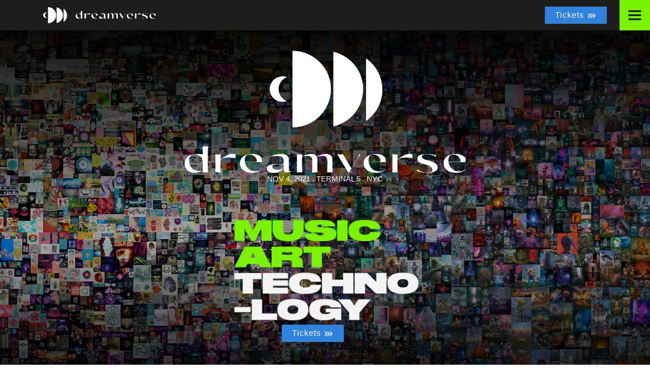

--- FILE ---
content_type: text/html
request_url: https://dreamverse.life/
body_size: 5647
content:
<!DOCTYPE html>

<html lang="en">

<head>

    <meta charset="UTF-8">

    <meta http-equiv="X-UA-Compatible" content="IE=edge">

    <meta name="viewport" content="width=device-width, initial-scale=1.0">

    <title>Dreamverse</title>
   <link rel="icon" href="images/favicon.png">
    <link rel="stylesheet" href="css/bootstrap.min.css">

    <link rel="stylesheet" href="css/style.css">

    <link rel="stylesheet" href="css/responsive.css">

    <link rel="stylesheet" href="css/all.min.css">

    <style>
@font-face {
		  font-family: 'Huben';
		  src:  url('Huben-Regular.otf') format('otf'),
				url('Huben-Regular.otf') format('otf');
		}
        @import url('https://fonts.googleapis.com/css2?family=Roboto+Mono:wght@700&display=swap');
        .formbox-button-1596683 {
            background-color: transparent!important;
            border: 0!important;
            border-radius: 5px!important;
            border-bottom: 1px solid #6e6e6e!important;
            border-radius: 0!important;
            margin-top: 5.5px!important;
        }
        fieldset {
            float: left;
        }
        input.formbox-field-1596683{
			width: 320px!important;
		}

    </style>

</head> 

<body>



    <header>

        <div class="container">

            <div class="logo mobileview">

               <a href="index.html"> <img src="images/dreamverse-logo.svg" alt="Dreamverse Logo"></a>

            </div>

           

           
            <div class="buytick-btn mobileview">

                <a href="ticketing.html"><button>Tickets <img src="images/submit-arrow.svg" alt="submit arrow"> </button></a>
				

            </div>
            <div class="menu">
                <span></span>
            </div>
            <nav class="navbar-menu">
                <ul class="menu-listing">
                    <li><a href="index.html">Home</a></li>
                    <li> <a href="about-us.html">About</a> </li>
					<li><a href="lineup.html">Lineup</a></li>
					<li><a href="artists.html">Artists</a></li>
                    <li> <a href="faqs.html">FAQs</a> </li>
                    <li> <a href="ticketing.html">Ticketing</a> </li>
                </ul>
            </nav>
        </div>

    </header>

    <section id="dreamverse_banner">

        <div class="container">

            <img src="images/dreamverse-banner-logo.svg" alt="Dreamverse Banner Logo">

            <p>NOV 4, 2021 . TERMINAL 5 . NYC</p>

        </div>

        <div class="container banner-experience">

            <div class="row">

                <div class="col-md-12">

                   <img class="music-art" src="images/music-art-technology.png"/ >
                    <div class="buytick-btn">

                             <a href="ticketing.html"><button>Tickets <img src="images/submit-arrow.svg" alt="submit arrow"> </button></a>

                        </div>
                </div>

            </div>

        </div>

    </section>

    <section id="video">

        <div class="container">

            <div class="row">

                <div class="col-md-12">

                    <div class="meshtop">

                        <img src="images/mesh-top.svg" alt="Mesh top">

                    </div>

                   <video loop muted autoplay  class="fullscreen-bg__video" controls>
        
        <source src="images/alesso-trailer.m4v" type="video/mp4" style="width: 100%;">
        
				</video>

                    <div class="meshbottom">

                        <img src="images/mesh-bottom.svg" alt="Mesh Bottom">

                    </div>

                </div>

            </div>

        </div>

    </section>

    <section id="theLine_up">

        <div class="container">

            <div class="row">

                <div class="col-md-6">

                    <h1>THE LINE-UP</h1>

                    <h5>HEADLINED BY</h5>

                    <img class="line-small-img" src="images/alesso-logo.png">
                    <p>SHOWCASING THE IRL + NFT <br>PREMIERE OF <strong><span style="color:#7af300;">COSMIC GENESIS </span></strong></p>
<h5>OPENED BY</h5>
                    <img class="line-small-img" src="images/rac-pls.png">

                    <img class="img-responsive disclosure-person" src="images/alesso.png" alt="Disclosure White">

                </div>

                <div class="col-md-6">

                    <img class="img-responsive disclosure-pic" src="images/lineup.jpg" alt="Disclosure Picture">

                    <img class="star" src="images/star.png" alt="Star Picture">

                </div>

            </div>

        </div>

    </section>

    <section id="first5000days">

        <div class="container">

            <div class="row">

                <div class="col-md-12 col-sm-12 col-xs-12">

                    <h5>FEATURING THE INAUGURAL IMMERSIVE DISPLAY OF BEEPLE'S</h5>

                    <H2>THE FIRST 5000 DAYS</H2>

                    <img class="dove" src="images/dove.png" alt="Dove"> 

                    <div class="bgimage">



                    </div>

                    <div class="col-md-12 col-sm-12 plus10arts">

                        <div class="row">

                            <div class="col-md-12 col-sm-12">

                                <div class="col-md-9 col-sm-12">

                                    <p>And the largest  collection of NFT artwork, featuring 100+ artists 
                                  </p>

                                </div>

                                <div class="col-md-3 col-sm-12">

                                   <!-- <div class="buytick-btn mobileview">

                                        <button>Buy Tickets <img src="images/submit-arrow.svg" alt="submit arrow"> </button>

                                    </div>
-->
                                </div>

                            </div>

                        </div>

                    </div>

                    <div class="col-md-12">

                        <div class="border_class"></div>

                    </div>

                </div>

            </div>

        </div>

    </section>
	
	

    <section id="twopart_festival">

        <div class="container">

            <div class="row">

                <div class="col-md-12 col-sm-12 col-xs-12">

                    <h1>TWO PART FESTIVAL</h1>

                </div>

                <div class="col-md-4 col-sm-12 col-xs-12 two-part-content">

                    <div class="h3sec">

                        <h3>DREAMVERSE</h3>

                        <h3 class="gallery">GALLERY</h3>

                    </div>

                    <h5>AR, VR and Digital Art Experience<br>  | 12 - 4pm</h5>

                    <p>10 Curators 100+ NFT Artists,  VR Booths</p>

                    <p class="white">During the daytime, Dreamverse is a public interactive digital art experience featuring the most  prominent NFT artworks and artists in both digital and virtual formats. The Gallery will feature work by over 150 artists, curated by 10 seminal NFT artists, TIME, and Metapurse.</p>

                    <div class="buytick-btn mobileview">

                      <a href="ticketing.html"><button>Tickets <img src="images/submit-arrow.svg" alt="submit arrow"> </button></a>

                    </div>

                </div>

                <div class="col-md-8 col-sm-12 two-partbg">



                </div>

            </div>

        </div>

    </section>

    <section id="dreamversePary">

        <div class="container">

            <div class="row">

                <div class="col-md-12 col-sm-12 col-xs-12">

                    <div class="col-md-8">

                        <h3>DREAMVERSE</h3>

                        <h3>PARTY</h3>

                    </div>

                </div>

                

                <div class="col-md-3 col-sm-12 col-xs-12 dreamverse-party-img">

                    <img src="images/dreamverse-party.jpeg" alt="">

                </div>

                <div class="col-md-9 col-sm-12 col-xs-12">

                    <h5>Exclusive Music and NFT Celebration | 8pm - 1am</h5>

                    <p>Inaugural Display of Beeple's The <span style="font-style: italic;">First 5000 Days</span>, Headlined by Alesso, Opened by RAC and PLS&amp;TY </p>

                    <p class="white">In the evening, Dreamverse morphs into an exclusive music and digital art celebration and show, headlined by Alesso. Notably, the EVERYDAYS: THE FIRST 5000 DAYS will be showcased for the first time in an experiential format. </p>

                    <div class="buytick-btn">

                      <a href="ticketing.html"><button>Tickets <img src="images/submit-arrow.svg" alt="submit arrow"> </button></a>

                    </div>

                </div>

                <div class="col-md-12">

                    <div class="border_class"></div>

                </div>

            </div>

        </div>

    </section>

    <section id="NFTtickets">

        <div class="container">

            <div class="row">

                <div class="col-md-4 col-sm-12 col-xs-12 heightempty">



                </div>

                <div class="col-md-9 col-sm-12 col-xs-12">

                    <h1>NFT TICKETS</h1>

                    <h3>ARTWORK CREATED BY</h3>

                    <h3>ALOTTA MONEY</h3>



                    <div class="col-md-9 pdd-l-0">

                        <h5>We couldn't throw an NFT-themed Festival without incorporating NFT ticketing. There are three different artworks for the three ticket tiers, featuring artwork created by OG cryptoartist Alotta Money.</h5>

                    </div>

                    <div class="col-md-12 pdd-l-0">

                        <div class="col-md-3">



                        </div>

                        <div class="col-md-9 right-content">

                            <p>After physically scanning into the Festival, the NFT will morph into a colored version. Note that non-NFT tickets will be available through Terminal 5's box office.
 </p>

                        </div>

                    </div>

                </div>

            </div>

        </div>

    </section>

    <section id="gallery">

        <div class="container-fluid">

            <div class="row">

                <div class="col-md-3">

                    <p>Before Scanning</p>

                    <img class="diamond" src="images/diamond.png" alt="Diamond">

                    

                </div>

                <div class="col-md-3">

                    <img class="gallery-list" src="images/nft-ticket-1.png" alt="gallery one">

                    <p>Dreamverse Gallery</p>

                </div>

                <div class="col-md-3">

                    <img class="gallery-list" src="images/nft-ticket-2.png" alt="gallery one">

                    <p>Dreamverse Party - GA</p>

                </div>

                <div class="col-md-3">

                    <img class="gallery-list" src="images/nft-ticket-3.png" alt="gallery one">

                    <p>Dreamverse Party - VIP</p>

                </div>

            </div>

            <div class="row al-alert">

                <div class="col-md-12 col-sm-12 col-xs-12 pdd-l-0 pdd-r-0">

                    <div class="row">

                        <div class="col-md-3">

                            <p>After Scanning</p>

                            <div class="buytick-btn mobileview">

                                <a href="ticketing.html"> <button>Learn More
									<img src="images/submit-arrow.svg" alt="submit arrow"> </button></a>

                            </div>

                        </div>

                        <div class="col-md-3">

                            <img class="gallery-list" src="images/nft-ticket-4.png" alt="gallery one">

                            <p>Dreamverse Gallery</p>

                        </div>

                        <div class="col-md-3">

                            <img class="gallery-list" src="images/nft-ticket-5.png" alt="gallery one">

                            <p>Dreamverse Party - GA</p>

                        </div>

                        <div class="col-md-3">

                            <img class="gallery-list" src="images/nft-ticket-6.png" alt="gallery one">

                            <p>Dreamverse Party - VIP</p>

                        </div>

                    </div>

                </div>

            </div>

            <div class="col-md-12">

                <div class="border_class"></div>

            </div>

            </div>

        </div>

    </section>

    <section id="curatorsArtists">

        <div class="container">

            <div class="row">

                <div class="col-md-12 col-sm-12 col-xs-12">

                    <h1>CURATORS & ARTISTS</h1>

                    <h3>CURATORS</h3>

                    <div class="col-md-8 col-sm-12 col-xs-12 pdd-l-0">

                        <p>These "OG" Artists in the NFT community have each chosen 10 artists to showcase at the Dreamverse Gallery. They will also display their own works.</p>

                    </div>

                </div>

            </div>

        </div>

    </section>

    <section id="curatorsArtists1" class="pdd-t-0">

        <div class="container">

            <div class="row">

                <div class="col-md-2 col-sm-12 col-xs-12 fivepart">

                    <img src="images/sparrow.jpg" alt="Curators One">

                    <div class="col-md-12 content-green">

                        <p style="padding-top: 20px;"> <strong>Sparrow</strong> </p>

	                   

                    </div>

                </div>

                    

                <div class="col-md-2 col-sm-12 col-xs-12 fivepart">

                    <img src="images/money_alotta.jpg" alt="Curators Two">

                    <div class="col-md-12 content-green">

                      <p style="padding-top: 20px;"> <strong>Alotta Money</strong> </p>

	                    
                    </div>

                </div>

                <div class="col-md-2 col-sm-12 col-xs-12 fivepart">

                    <img src="images/josiebellini.jpg" alt="Curators Three">

                    <div class="col-md-12 content-green">

                        <p style="padding-top: 20px;"> <strong>Josie Bellini</strong> </p>


                    </div>

                </div>

                <div class="col-md-2 col-sm-12 col-xs-12 fivepart">

                    <img src="images/angie-taylor.jpg" alt="Curators Four">

                    <div class="col-md-12 content-green">

                <p style="padding-top: 20px;"> <strong>Angie Taylor</strong> </p>

						
                    </div>

                </div>

                <div class="col-md-2 col-sm-12 col-xs-12 fivepart">

                    <img src="images/mattia.jpg" alt="Curators Five">

                    <div class="col-md-12 content-green">

                          <p style="padding-top: 20px;"> <strong>Mattia Cuttini</strong> </p>

						
                    </div>

                </div>



                <div class="col-md-2 col-sm-12 col-xs-12 fivepart bgsmallstar">

                     <img src="images/hackatao.jpg" alt="Curators One">

                     <div class="col-md-12 content-green">
   <p style="padding-top: 20px;"> <strong>Hackatao</strong> </p>

						
                    </div>

                </div>

                <div class="col-md-2 col-sm-12 col-xs-12 fivepart">

                    <img src="images/skeenee_art.jpg" alt="Curators Two">

                    <div class="col-md-12 content-green">

                     <p style="padding-top: 20px;"> <strong>Skeenee</strong> </p>

						
                    </div>

                </div>

                <div class="col-md-2 col-sm-12 col-xs-12 fivepart">

                    <img src="images/judymam.jpg" alt="Curators Three">

                    <div class="col-md-12 content-green">

                       <p style="padding-top: 20px;"> <strong>Judy Mam
</strong> </p>


                    </div>

                </div>

                <div class="col-md-2 col-sm-12 col-xs-12 fivepart">

                    <img src="images/metageist.jpg" alt="Curators Four">

                    <div class="col-md-12 content-green">

                        <p style="padding-top: 20px;"> <strong>Metageist</strong> </p>

						
                    </div>

                </div>

                <div class="col-md-2 col-sm-12 col-xs-12 fivepart">

                    <img src="images/snowfro.jpg" alt="Curators Five">

                    <div class="col-md-12 content-green">

                        <p style="padding-top: 20px;"> <strong>SnowFro</strong> </p>

						
                    </div>

                </div>

                <div class="col-md-2 col-sm-12 col-xs-12">


                </div>

            </div>

        </div>

    </section>

    <section id="artists">

        <div class="container">

            <div class="row">

                <div class="col-md-4">



                </div>

                <div class="col-md-8">

                    <h3>FEATURED ARTISTS</h3>

                    <p>The eclectic mix of artists selected by the Curators can be experienced during the Dreamverse Gallery in a variety of formats: LCD digital frames, virtual reality, and physical installations.</p>

                </div>

            </div>

       

            <section id="curatorsArtists1" class="pdd-t-0">

        <div class="container">

            <div class="row">

                <div class="col-md-2 col-sm-12 col-xs-12 fivepart">

                    <img src="images/refikanadol.jpg" alt="Curators One">

                    <div class="col-md-12 content-green">

                        <p style="padding-top: 20px;"> <strong>Refik Anadol
</strong> </p>

	                    

                    </div>

                </div>

                    

                <div class="col-md-2 col-sm-12 col-xs-12 fivepart">

                    <img src="images/druekataoka.jpg" alt="Curators Two">

                    <div class="col-md-12 content-green">

                      <p style="padding-top: 20px;"> <strong>Drue Kataoka</strong> </p>

	                   
                    </div>

                </div>

              
				  <div class="col-md-2 col-sm-12 col-xs-12 fivepart bgsmallstar">

                     <img src="images/davidbianchi.jpg" alt="Curators One">

                     <div class="col-md-12 content-green">
   <p style="padding-top: 20px;"> <strong>David Bianchi </strong> </p>

						

                    </div>

                </div>
				  <div class="col-md-2 col-sm-12 col-xs-12 fivepart">

                    <img src="images/alethea.jpg" alt="Curators Four">

                    <div class="col-md-12 content-green">

                <p style="padding-top: 20px;"> <strong>Alethea AI</strong> </p>

						
                    </div>

                </div>

                <div class="col-md-2 col-sm-12 col-xs-12 fivepart">

                    <img src="images/superrare.jpg" alt="Curators Five">

                    <div class="col-md-12 content-green">

                          <p style="padding-top: 20px;"> <strong>SuperRare</strong> </p>


                    </div>

                </div>



              

                <div class="col-md-2 col-sm-12 col-xs-12 fivepart">

                    <img src="images/dianasinclair.jpg" alt="Curators Two">

                    <div class="col-md-12 content-green">

                     <p style="padding-top: 20px;"> <strong>Diana Sinclair</strong> </p>

						
                    </div>

                </div>

             

                <div class="col-md-2 col-sm-12 col-xs-12 fivepart">

                    <img src="images/acuteart.jpg" alt="Curators Four">

                    <div class="col-md-12 content-green">

                        <p style="padding-top: 20px;"> <strong>Acute Art</strong> </p>

						

                    </div>

                </div>
				   <div class="col-md-2 col-sm-12 col-xs-12 fivepart">

                    <img src="images/pussyriot.jpg" alt="Curators Three">

                    <div class="col-md-12 content-green">

                       <p style="padding-top: 20px;"> <strong>Pussy Riot
</strong> </p>

                    </div>

                </div>
 
                <div class="col-md-2 col-sm-12 col-xs-12 fivepart">

                    <img src="images/asyncart.jpg" alt="Curators Five">

                    <div class="col-md-12 content-green">

                        <p style="padding-top: 20px;"> <strong>Async Art</strong> </p>


                    </div>

                </div>
				 <div class="col-md-2 col-sm-12 col-xs-12 fivepart">

                    <img src="images/stevesweatpants.jpg" alt="Curators Five">

                    <div class="col-md-12 content-green">

                        <p style="padding-top: 20px;"> <strong>Steve Sweatpants</strong> </p>

						
                    </div>

                </div>
					 <div class="col-md-2 col-sm-12 col-xs-12 fivepart">

                    <img src="images/auroboros.jpg" alt="Curators Five">

                    <div class="col-md-12 content-green">

                        <p style="padding-top: 20px;"> <strong>AUROBOROS
</strong> </p>


                    </div>

                </div>

            

            </div>

        </div>
<section id="dada">

        <div class="container">

            <div class="row">

                <div class="col-md-12 col-sm-12 col-xs-12" style="padding-top: 30px;">

                    

                    <h2>Creeps & Weirdos</h2>

                   

                    <div class="bgimage">

<img src="images/dada.jpg">

                    </div>

                    <div class="col-md-12 col-sm-12 plus10arts">

                        <div class="row">

                            <div class="col-md-12 col-sm-12">

                                <div class="col-md-9 col-sm-12">

                                    

                                </div>

                                <div class="col-md-3 col-sm-12">

                                   <!-- <div class="buytick-btn mobileview">

                                        <button>Buy Tickets <img src="images/submit-arrow.svg" alt="submit arrow"> </button>

                                    </div>
-->
                                </div>

                            </div>

                        </div>

                    </div>

                    <div class="col-md-12">

                        <div class="border_class"></div>

                    </div>

                </div>

            </div>

        </div>

    </section>
    </section>


        </div>

    </section>

    <section id="sponsors">

        <div class="container">

            <div class="row">

                <div class="col-md-7 col-sm-12 col-xs-12">

                    <h1>SPONSORS</h1>

                    <h3>WE SHARE A DREAM</h3>

                    <p>To deliver an unforgettable event of unprecedented scale, we have partnered with incredible projects and companies. </p>

                </div>

                <div class="col-md-5 col-sm-12 col-xs-12">

                    <img class="pixel-heart" src="images/pixel-heart.png" alt="Heart Image">

                </div>

            </div>

            <!--<div class="row">

                <div class="col-md-12">

                    <div class="meshtop">

                        <img class="star" src="images/star.png" alt="Star Picture">

                    </div>

                    <div class="yellow-heart">

                        <img class="yellowheart" src="images/yellowheart.svg" alt="Yellow Heart Picture">

                    </div>

                   <!-- <video poster="images/video-bg.jpeg" controls>

                        <source src="images/movie.mp4" type="video/mp4"> 

                    </video>-->

                  <!--  <div class="meshbottom">

                        <img src="images/mesh-bottom.svg" alt="Mesh Bottom">

                    </div>-->

                </div>

            </div>-->

        </div>

    </section>

    <section id="yellowHeartCircle">

        <div class="container" >
			<div class="col-md-8 position-center" style="padding-top: 20px;">

                <div class="row" >

                    <div class="col-md-4">

                        <img class="yellow-heart-circle" src="images/oneof.png" alt="oneof">

                    </div>

                    <div class="col-md-4">

                      <img class="yellow-heart-circle" src="images/yellowheart-circle.svg" alt="Yellow Heart">

                    </div>

                    <div class="col-md-4">

                        <img class="yellow-heart-circle" src="images/flow.png" alt="flow">

                    </div>

                </div>

            </div>

            <div class="col-md-8 position-center">

                <div class="row">

                    <div class="col-md-4">

                   <img class="yellow-heart-circle" src="images/airwire.png" >

                    </div>

                    <div class="col-md-4">
                    <img class="yellow-heart-circle" src="images/lago.png" >

                    </div>

                    <div class="col-md-4">

                        <img class="yellow-heart-circle" src="images/mintgolddust.png" >

                    </div>

                </div>

            </div>

            <div class="row">

                <div class="col-md-3">

                    <img class="diamond" src="images/diamond.png" alt="Diamond">

                </div>

                <div class="col-md-3">

                  <img class="yellow-heart-circle" src="images/animoca.png" alt="animoca">

                </div>

                <div class="col-md-3">

                   <img class="yellow-heart-circle" src="images/metacask-logo.png" alt="metacask">

                </div>

                <div class="col-md-3">

                    <img class="dove" src="images/dove.png" alt="Dove">

                </div>

            </div>
			

            <div class="row">

                <img class="mesh-top" src="images/mesh-top.svg" alt="Mesh Top">

            </div>

            <div class="col-md-12 pdd-l-0 pdd-r-0">

                <div class="border_class"></div>

            </div>

        </div>

    </section>


  
    <footer>

        <div class="container">

            <div class="row footer-first">

                <div class="col-md-3 col-sm-12 col-xs-12">

                    <img class="footer-curator-curve" src="images/curators-curve.png" alt="footer curator curve">

                </div>

                

            </div>

            <div class="row footer-second">

                <div class="col-md-4 col-sm-12 col-xs-12">

                    <img class="footer-logo" src="images/dreamverse-logo.svg" alt="footer logo">

                </div>

                <div class="col-md-4 col-sm-12 col-xs-12">

                    <div class="social-icons mobileview">

                        <ul>

                            <li><a href="https://twitter.com/Dreamverse_life" target="_blank"><img src="images/twitter.svg" alt="Twitter Social Icons"></a></li>

                           <!-- <li><img src="images/substack.svg" alt="Substack Social Icons"></li>

                            <li><img src="images/telegram.svg" alt="Telegram Social Icons"></li>-->

                        </ul>

                    </div>

                </div>

                <div class="col-md-4 col-sm-12 col-xs-12">
                    <div class="float-right">
                    <a href="https://metakovan.com/" target="_blank"><img class="" src="images/metakovan.png" width="200px" alt="Metakovan"></a>
                </div>
                </div>

            </div>

        </div>

    </footer> 

            	<!-- Facebook Pixel Code -->
<script>
  !function(f,b,e,v,n,t,s)
  {if(f.fbq)return;n=f.fbq=function(){n.callMethod?
  n.callMethod.apply(n,arguments):n.queue.push(arguments)};
  if(!f._fbq)f._fbq=n;n.push=n;n.loaded=!0;n.version='2.0';
  n.queue=[];t=b.createElement(e);t.async=!0;
  t.src=v;s=b.getElementsByTagName(e)[0];
  s.parentNode.insertBefore(t,s)}(window, document,'script',
  'https://connect.facebook.net/en_US/fbevents.js');
  fbq('init', '363524912145928');
  fbq('track', 'PageView');
</script>
	   <script type='application/ld+json'> 
{
  "@context": "http://www.schema.org",
  "@type": "MusicEvent",
  "name": "Dreamverse",
  "url": "https://www.dreamverse.life/",
  "image": "https://www.dreamverse.life/images/experience.png",
  "description": "NFTs are still thought of as abstract or virtual. Dreamverse is what happens when NFTs make landfall. A celebration merging the physical and digital realms, Dreamverse is an expression of the digital renaissance we have been experiencing the last few years.\n\nIt will showcase the pinnacle of NFT art and VR experiences from amazing artists. The intersection of art, technology, and global house DJs will make for an ecstatic, spiritual experience.",
  "startDate": "2021-11-04T12:00",
  "endDate": "2021-11-05T01:00",
  "location": {
    "@type": "Place",
    "name": "Terminal 5",
    "sameAs": "https://www.google.com/maps/place/Terminal+5/@40.7701721,-73.9960241,17z/data=!3m1!4b1!4m5!3m4!1s0x89c2585b122ccff3:0xc931f0108d1c2da1!8m2!3d40.7701721!4d-73.9938354",
    "address": {
      "@type": "PostalAddress",
      "streetAddress": "610 W 56th St, ",
      "addressLocality": "New York, NY",
      "addressRegion": "10019",
      "postalCode": "NY 10019",
      "addressCountry": "United States"
    }
  }
}
 </script>
	   
<noscript><img height="1" width="1" style="display:none"
  src="https://www.facebook.com/tr?id=363524912145928&ev=PageView&noscript=1"
/></noscript>
<!-- End Facebook Pixel Code -->
	
	<!-- Twitter universal website tag code -->
<script>
!function(e,t,n,s,u,a){e.twq||(s=e.twq=function(){s.exe?s.exe.apply(s,arguments):s.queue.push(arguments);
},s.version='1.1',s.queue=[],u=t.createElement(n),u.async=!0,u.src='//static.ads-twitter.com/uwt.js',
a=t.getElementsByTagName(n)[0],a.parentNode.insertBefore(u,a))}(window,document,'script');
// Insert Twitter Pixel ID and Standard Event data below
twq('init','o6o9x');
twq('track','PageView');
</script>
<!-- End Twitter universal website tag code -->

<script type="text/javascript" src="js/jquery-3.6.0.min.js"></script>

<script type="text/javascript" src="js/script.js"></script>

</body>

</html>

--- FILE ---
content_type: text/css; charset=utf-8
request_url: https://dreamverse.life/css/style.css
body_size: 4052
content:
/* @font-face{
    font-family: Roboto Mono;
    src: url("RobotoMono-Medium.ttf");
    src: url("RobotoMono-Medium.ttf")format("ttf"),
    url("https://localhost/template/dreamverse/fonts/static/RobotoMono-Medium.ttf")format("ttf"),
    url("https://localhost/template/dreamverse/fonts/static/RobotoMono-Light.ttf")format("ttf"),
    url("https://localhost/template/dreamverse/fonts/static/RobotoMono-Bold.ttf")format("ttf");
} */
@font-face {
    font-family: "Huben-Regular, Roboto, Roboto Mono";
    src: url("../fonts/Huben-Regular.otf") format("opentype");
}
@font-face{
    font-family: "Huben-Outlined, Roboto, Roboto Mono";
    src:url("../fonts/Huben-Outlined.otf") format("opentype");
}
         
 
:root{
    --padding-bottom: 20px;
}
h1, h2, h3, h4, h6{
    font-family: "Huben-Regular, Roboto, Roboto Mono";
}
h3{
    font-family: "Huben-Regular, Roboto, Roboto Mono";
}
body{
    /* background: #1D1D1B; */
}
header{
    background: #1D1D1B; 
}
header .container{
    display: flex;
    flex-direction: row;
    align-items: center;
    height: 60px;
}
button{
    background: #3083DC;
    color: #fff;
    border: none;
    padding: 5px 20px;
    letter-spacing: 1px;
}
.logo{
    flex-grow: 3;
}
.social-icons{
    flex-grow: 3;
}
.metapurse{
    flex-grow: 3;
}
.buytick-btn{
    flex-grow: 3;
}
.social-icons ul{
    list-style-type: none;
    display: flex;
    flex-direction: row;
}
.social-icons ul li{
    margin-right: 10px;
}
#dreamverse_banner{
    background: linear-gradient(to bottom, rgb(0 0 0 / 95%) 0%, rgba(0, 0, 0, 30%) 59%, rgb(0 0 0 / 87%) 100%),url(../images/first5000days.jpg);
    background-position: center;
    background-repeat: no-repeat;
    height: 700px;
    background-size: cover;
}
#dreamverse_banner img{
    width: 50%;
}
#dreamverse_banner .container{
    height: 360px;
    display: flex;
    justify-content: center;
    align-items: center;
    flex-direction: column;
}
#dreamverse_banner .container1{
    height: 360px;
    display: flex;
    justify-content: center;
    align-items: center;
    flex-direction: row;
}

#lineup_banner{
    background: linear-gradient(to bottom, rgb(0 0 0 / 95%) 0%, rgba(0, 0, 0, 30%) 59%, rgb(0 0 0 / 87%) 100%),url(../images/lineup-banner.jpg);
    background-position: center;
    background-repeat: no-repeat;
    height: 700px;
    background-size: cover;
}
#lineup_banner img{
    width: 50%;
}
#lineup_banner .container{
    height: 360px;
    display: flex;
    justify-content: center;
    align-items: center;
    flex-direction: column;
}
#lineup_banner .container1{
    height: 360px;
    display: flex;
    justify-content: center;
    align-items: center;
    flex-direction: row;
}

button img{
    width: 20px!important;
}
.container p{
    color: #fff;
    font-size: 15px;
    font-weight: normal;
}
.container h3{
    color: #fff;   
    font-size: 24px;
    letter-spacing: 1px;
}
.container-fluid h3{
    color: #fff;   
    font-size: 35px;
    font-weight: bold;
}
.container.banner-experience{
    display: block!important;
}
.container.banner-experience h4{
    background: #85FE00;
    background: -webkit-repeating-radial-gradient(ellipse farthest-side at top center, #85FE00 0%, #FFFF01 100%);
    background: -moz-repeating-radial-gradient(ellipse farthest-side at top center, #85FE00 0%, #FFFF01 100%);
    background: repeating-radial-gradient(ellipse farthest-side at top center, #85FE00 0%, #d8ff01 100%);
    -webkit-background-clip: text;
    -webkit-text-fill-color: transparent;
    font-size: 35px;
    letter-spacing: 1px;
}
.container.banner-experience h5{
    color: #fff;
    float: right;
}
#dreamverse_banner .container.banner-experience h5 img.metapurse{
    width: 120px;
}
.experience-music{
    float: left;
}
.presentedby{
    float: left;
    margin-top: 3%;
}
.presentedby span{
    font-size: 25px;
    font-weight: bold;
}
#video, #theLine_up, #first5000days, #twopart_festival, #dreamversePary, #NFTtickets, #curatorsArtists, #curatorsArtists1, #artists, #artists1, #sponsors, #yellowHeartCircle, #faqs, #aboutDreamverse, #nichetoMain, #artMusic, #ticketing-options, #checkbox-ticket, #dreamverseGallery, #dreamverseGallery1, #dreamverseParty, #dreamverseParty1, #general_admission-nft, #carl{
    background: #1d1d1b;
    padding-top: 10px;
    padding-bottom: 50px;
}
#video video{
    width: 100%; 
    cursor: pointer;
}

#lineup-top{
   padding-top: 10px;
    padding-bottom: 50px;
}
#lineup-top h5{
    color: #7af300;
}

.meshtop img, .meshbottom img{
    width: 100%;
    margin-top: -5px;
}
h1{
   color: #7af300;
   letter-spacing: 1px;
}
#theLine_up h5, #first5000days h5, #nichetoMain h5, #checkbox-ticket h5, #dreamverseGallery h5, #dreamverseGallery1 h5, #dreamverseParty h5,  #dreamverseParty1 h5, #general_admission-nft h5, #vip_nft h5{
    color: #7af300;
}
h2{
    color: #fff;
    font-size: 35px;
    letter-spacing: 1px;
}
#theLine_up h1{
    padding-bottom: var(--padding-bottom);
}
#theLine_up h3{
    font-size: 27px;
}
#theLine_up img{
    width: 100%;
}
#theLine_up .disclosure-pic{
    margin-top: 100px;
}
#theLine_up .star{
    width: 70%;
    float: right;
    margin-top: -185px;
}
#theLine_up .disclosure-person{
    margin-top: 50px;
    width: 90%;
    margin-left: auto;
    margin-right: auto;
}
#first5000days .dove{
    width: 200px;
    float: right;
    margin-right: -70px;
}
#first5000days .first5kdays{
    width: 100%;
}
#first5000days .container .bgimage{
    background: url("../images/first5000days.jpeg");
    background-position: center;
    background-repeat: no-repeat;
    height: 700px;
    margin-top: 115px;
}
.plus10arts{
    margin-top: 20px;
    padding: 0;
}
.plus10arts .col-md-9{
    max-width: 82%;
    float: left;
    padding-left: 0;
}
.plus10arts .col-md-3{
    max-width: 18%;
    float: left;
    padding-right: 0;
}
.plus10arts .buytick-btn{
    float: right;
}
header .buytick-btn.mobileview button{
    float: right;
}
#first5000days .border_class, #dreamversePary .border_class, #gallery .border_class, #artists .border_class{
    border: 2px solid #7af300;
    margin-left: auto;
    margin-right: auto;
    display: block;
    width: 65%;
    margin-top: 5%;
}
#yellowHeartCircle .border_class, #faqs .border_class{
    border: 2px solid #7af300;
    margin-left: auto;
    margin-right: auto;
    display: block;
    width: 100%;
    margin-top: 0;
}
#twopart_festival h5, #dreamversePary h5, #NFTtickets h5{
    color: #7af300;
}
#twopart_festival .grey, #dreamversePary .grey{
    font-weight: 100;
    font-size: 14px;
    color: #979797;
}
#twopart_festival .h3sec{
    text-align: right;
    margin-right: 50px;
}
#twopart_festival .two-partbg{
    background:url("../images/dreamverse-gallery.png");
    background-position: center;
    background-repeat: no-repeat;
    height: 500px;
    background-size: 100%;
    max-width: 100%;
    flex: 0 0 66.666667%;
}
.two-part-content{
    margin-right: -100px;
    z-index: 999;
}
.dreamverse-party-img img{
    width: 100%;
}
#dreamversePary h3{
    text-align: right;
}
#NFTtickets{
    background: url("../images/alotta-money.png");
    background-repeat: no-repeat;
    background-size: contain;
    background-position: right;
    height: 500px;
    background-color: #1d1d1b;
}
.pdd-l-0{
    padding-left: 0;
}
.pdd-r-0{
    padding-right: 0;
}
#NFTtickets h1{
    margin-bottom: 30px;
}
#NFTtickets .right-content{
    float: right;
}
#gallery{
    background: url(../images/nft-ticket-bg.png);
    background-position: right;
    background-repeat: no-repeat;
    background-size: 80%;
    height: auto;
    background-color: #1d1d1b;
    padding-top: 30px;
    padding-bottom: 30px;
}
.al-alert{
    background: url(../images/nft-tickets-bg-text.png);
    background-position: left;
    background-repeat: no-repeat;
    background-size: 30%;
    height: auto;
    background-color: #1d1d1b;
    padding-top: 30px;
    padding-bottom: 30px;
}
.gallery-letter{
    width: 100%;
}
.diamond{
    width: 100%;
    padding-top: 100px;
}
.gallery-list{
    width: 98%;
    margin-left: auto;
    margin-right: auto;
    display: block;
}
#gallery .row{
    width: 80%;
    margin:auto;
}
.row.al-alert{
    width: 100%!important;
}
#gallery p{
    color: #fff;
}
#gallery .buytick-btn.mobileview{
    bottom: 0;
    position: absolute;
}
#curatorsArtists{
   
    background-position: right;
    background-size: 20%;
    background-color: #1d1d1b;
    background-repeat: no-repeat;
}
#curatorsArtists1 img{
    width: 100%;
}
.fivepart, .artistspart{
    flex: 0 0 25%;
    max-width: 20%;
    padding-bottom: 10px;
}
#curatorsArtists1 .star{
    background: #fff;
    z-index: 999;
    color: #111;
    padding-top: 10px;
    margin-top: 0;
}
#curatorsArtists1 .star p{
    color: #111;
}
#curatorsArtists1 .starbg{
    margin-top: -110px;
    margin-left: -30px;
}
#artists img{
    width: 100%;
}
#artists{
    background: url(../images/curators-curve-artists.png);
    /* background-position: left; */
    background-size: 20%;
    background-color: #1d1d1b;
    background-repeat: no-repeat;
    background-position: right 100% top 100px;
}
#artists .buytick-btn.mobileview{
    text-align: center;
}
.pdd-t-0{
    padding-top: 0!important;
}
#sponsors .pixel-heart{
    float: right;
    width: 50%;
}
#sponsors .star{
    width: 350px;
    float: right;
}
#sponsors video{
    width: 100%;
    margin-top: -170px;
}
.yellow-heart{
    position: absolute;
    float: right;
    right: 50px;
    top: 250px;
}
#yellowHeartCircle img.yellow-heart-circle{
    border: 2px solid #7af300;
    padding: 15px;
    border-radius: 50%;
    width: 200px;
    height: 200px;
	margin-bottom: 20px;
} 
#yellowHeartCircle .position-center{
    margin: auto;
}
#yellowHeartCircle .diamond, #yellowHeartCircle .dove{
    width: 200px;
    bottom: 0;
    position: absolute;
}
#yellowHeartCircle .mesh-top{
    width: 97%;
    margin: auto;
}

/* Accordion */
.acc {
margin: 0 auto;
max-width: 700px;
}

.acc__card {
margin: 20px 0; 
position: relative;
border-bottom: 1px solid #666664;
}
.acc__title {
cursor: pointer;
display: block;
padding: 1em 1.5em;
position: relative;
text-align: left;
background: transparent;
color: #ffffff;
box-shadow: none;
padding: 20px 20px 50px 20px;
}
.acc__title::after {
content: " ";
width: 8px;
height: 8px;
border-right: 1px solid #4a6e78;
border-bottom: 1px solid #4a6e78;
position: absolute;
right: 20px;
top: 20px;
-webkit-transform: rotate(-45deg);
        transform: rotate(-45deg);
-webkit-transition: all 0.2s ease-in-out;
transition: all 0.2s ease-in-out;
display: none;
}
.acc__title.active::after {
-webkit-transform: rotate(45deg);
        transform: rotate(45deg);
-webkit-transition: all 0.2s ease-in-out;
transition: all 0.2s ease-in-out;
}
.acc__panel {
background:transparent;
color: #979797;
display: none;
margin: 0;
padding: 0em 2em;
text-align: left;
}
.acc__panel p{
color: #979797;
font-size: 1em;
}
.acc__title.active{
    color: #7af300;
}
/* Accordion */

.faqsimg{
width: 100%;
position: inherit;
}
.white-star{
width: 200px;
margin-top: -130px;
z-index: -1;
margin-left: -10px;
}
#faqs{
  background: #383836;
}
#faqs i{
    float: right;
}
.fas.fa-times{
    display: none;
}
#aboutDreamverse{
    background: url("../images/nft-ticket-bg-about-dreamverse.png");
    background-position: right;
    background-size: 67%;
    background-repeat: no-repeat;
    background-color: #1d1d1b;
}
.experience{
    width: 100%;
    padding-top: 110px;
}
#aboutDreamverse span{
    color: #7af300;
}
#aboutDreamverse .metapurse{
    text-align: right;
    margin-right: -100px;
    z-index: 999;
    position: inherit;
}
#aboutDreamverse h1.dreamverse{
    padding-bottom: 30px;
}
.para-h5 p, .para-h5 h5{
    float: left;
}
.niche5000days{
    width: 100%;
}
.star{
    width: 250px;
    float: right;
    margin-top: -115px;
}
.pyramid{
    padding-bottom: 50px;
    width: 250px;
    margin-left: auto;
    margin-right: auto;
    display: block;
    margin-top: 100px;
}
.content-left-padding{
    
}
#nichetoMain{
    background: url("../images/niche-curator-curve.png");
    background-position: left;
    background-repeat: no-repeat;
    background-size:20%;
    background-color: #1d1d1b;
}
.niche-second img{
    width: 100%;
}
.niche-second{
    padding-top: 50px;
}
.christies{
    padding-bottom: 20px;
}
.celebration-metapurse{
    padding-top: 85px;
}
.celebration-metapurse1{
    width: 150px!important;
}
#artMusic img{
    width: 100%;
}
#artMusic h3{
    padding-bottom: 50px;
}
footer{
    background: #111111;
    padding-top: 50px;
}
.footer-first{
    padding-bottom: 50px;
}
.footer-curator-curve{
    width: 100%;
    transform: rotate(-80deg);
}
footer img.footer-star{
    width: 100px;
    margin-bottom: -45px;
}
.contensleft, footer form{
    padding-left: 50px;
}
footer .social-icons.mobileview{
    width: 50%;
    margin: auto;
}
footer .metapurse{
    float: right;
}
footer form input.form-control{
    background: transparent;
    border: none;
    border-bottom: 1px solid #676767;
    border-radius: 0px;
}
.submit-btn{
    background: transparent;
    color: #fff;
    border: 0;
    border-bottom: 1px solid #676767;
    border-radius: 0;
}
.submit-btn img{
    width: 23px;
}
.footer-second{
    padding: 10px;
}
.footer-first{
    border-bottom: 1px solid #676767;
}
.bgsmallstar img{
    z-index: 999;
    position: inherit;
}
.hover-content p{
    color: #222;
}
.hover-content{
    background: #fff;
    top: 0;
    position: absolute;
    width: 250px;
    visibility: hidden;
    opacity: 0;
    transition: 1s;
    height: -webkit-fill-available;
    margin-bottom: 20px;
    z-index: 99999;
}
#curatorsArtists1 .fivepart:hover .hover-content{
    visibility: visible;
    opacity: 1;
}
.acc__title p{
    font-size: 1em;
    width: 97%;
    float: left;
}
.acc__title span{
    width: 3%;
    float: left;
}
#ticketing-options img{
    width: 100%;
}
.ticketing-bg{
    background: url("../images/ticketing-options.jpg");
    background-repeat: no-repeat;
    background-position: center;
    background-size: cover;
    height: 450px;
}
.ticketing-home-content, .ticketing-bg{
    width: 48%;
    flex: 0 0 48%;
    max-width: 48%;
    margin-left: auto;
    margin-right: auto;
    display: block;
}
.ticketing-home-content{
    padding-top: 100px;
}
#ticketing-options{
    background: url("../images/ticketing-curators-curve.png");
    background-repeat: no-repeat;
    background-position: right;
    background-size: 28%;
    background-color: #1d1d1b;
}
#checkbox-ticket label{
    color: #fff;
    text-transform: uppercase;
}
#checkbox-ticket .what-type-of{
    text-align: right;
}
#checkbox-ticket .bgblack{
    background:#101111;
    width: 90%;
    padding-top: 20px;
    padding-bottom: 20px;
}
#checkbox-ticket img.mesh-bottom{
    width: 80%;
    float: right;
    margin-right: 10%;
}
.bgblack .container{
    width: 1000px;
}
.bgblack .event{
    padding-right: 0;
}
.bgblack .type{
    padding-left: 0;
}
.bgblack h5{
    border-bottom: 1px solid #474848;
    padding-bottom: 10px;
}
#checkbox-ticket{
    height: 500px;
}
#dreamverseGallery img, #dreamverseGallery1 img, #general_admission-nft img, #vip_nft img{
    width: 100%;
}
#lineup-top img{
    width: 100%;
}
#dreamverseGallery .crypto, #dreamverseGallery1 .crypto, #general_admission-nft .crypto, #vip_nft .crypto{
    color: #3083dc;
    font-weight: bold;
    line-height: 2.3em;
    margin-left: 10px;
}
#lineup-top .crypto{
    color: #3083dc;
    font-weight: bold;
    line-height: 2.3em;
    margin-left: 10px;
}
#dreamverseGallery h3, #general_admission-nft h3{
    padding-bottom: 10px;
}
#dreamverseGallery .bggrey, #dreamverseGallery .bggrey, #dreamverseGallery1 .bggrey, #general_admission-nft .bggrey{
    background: #373735;
    padding: 15px;
}
#lineup-top .bggrey {
    
    padding: 15px;
}
#lineup-top h6{
    color: #fff;
}
#dreamverseGallery h6, #dreamverseGallery1 h6, #general_admission-nft h6, #vip_nft h6{
    color: #fff;
}
#dreamverseParty .bggrey, #dreamverseParty1 .bggrey, #vip_nft .bggrey{
    padding: 30px;
    background: #373735;
}
#lineup-top .bgwhite{
    padding: 0px;
   
}
#dreamverseParty .non-nft, #dreamverseParty .est, #dreamverseParty1.est, #dreamverseParty1 .non-nft, #dreamverseParty2 .est{
    padding-bottom: 30px;
}
#dreamverseParty{
    background: url("../images/nft-ticket-bg-about-dreamverse-party.png");
    background-position: right;
    background-size: contain;
    background-repeat: no-repeat;
    background-color: #1d1d1b;
}
#dreamverseParty1, #vip_nft{
    background-color: #1d1d1b;
}
#dreamverseGallery h5, #dreamverseGallery1 .non-nft, #vip_nft h3, #dreamverseGallery1 h5, #general_admission-nft h5, #vip_nft h5, #dreamverseParty1 h5.est{
    padding-bottom: 30px;
}
#dreamverseGallery li, #dreamverseGallery1 li, #general_admission-nft li, #vip_nft li{
    color: #fff;
}
#lineup-top li{
    color: #fff;
}
#vip_nft{
    background: url("../images/star.png");
    background-position: right;
    background-repeat:no-repeat;
    background-size: 18%;
    background-color: #1d1d1b;
    padding-bottom: 50px;
}
.navbar-menu{
    background-color: #ddd;
    position: absolute;
    top: 60px;
    right: 0;
    width: 20%;
    height: 50px;
    /* transform: translateX(-100%); */
    transition: 0.5s;
    opacity: 0;
    z-index: 999;
}
#aboutDreamverse h3{
    text-align: right;
}
.navbar-menu.active { /* transform: translateX(0); */ opacity: 1; transition: 0.5s; position: fixed; }

		.navbar-menu .menu-listing { padding: 0;margin: 0;text-align: right; }

		.menu-listing li { display: block; border-bottom: 1px solid #7af3004d;}

		.menu-listing li a {
		  background-color: #000000;
		  color: #fff;
		  display: block;
		  font-size: 1rem;
		  height: 50px;
		  line-height: 50px;
		  padding: 0 20px;
		  letter-spacing: 1px;
		  text-decoration: none;
		  transition: 0.5s;
          text-align: left;
		}

		.menu-listing li a:hover { background-color: #262626;color: #fff;transition: 0.5s; }

		.menu {
  position: fixed;
  top: 0;
  right: 0;
  background-color: #79F300;
  height: 60px;
  width: 60px;
  cursor: pointer;
  transition: 0.3s;
  z-index: 9999;
}
.menu:hover{
	opacity: 1;
}

.menu span {
  position: absolute;
  height: 3px;
  width: 25px;
  background-color: #000000;
  top: 50%;
  left: 50%;
  transform: translate(-50%,-50%);
  transition: 0.3s;
}

.menu span:before {
  content: '';
  position: absolute;
  top: -8px;
  background-color: #000000;
  height: 3px;
  width: 25px;
  transition: 0.3s;
}

.menu span:after {
  content: '';
  position: absolute;
  top: 8px;
  background-color: #000000;
  height: 3px;
  width: 25px;
  transition: 0.3s;
}

.menu.active span { background-color: transparent; }

.menu.active span:before { transform: rotate(45deg);top: 0; }

.menu.active span:after { transform: rotate(-45deg);top: 0; }

fieldset {
    float: left;
}
input.formbox-field-1596683{
    width: 320px!important;
}
.formbox-button-1596683{
    background-color: transparent!important;
    border: 0!important;
    border-radius: 5px!important;
    border-bottom: 1px solid #6e6e6e!important;
    border-radius: 0!important;
    margin-top: 5px!important;
}
#theLine_up .line-small-img{
    width: 240px;
}
.music-art{
    width: 35%!important;
    margin-left: auto;
    margin-right: auto;
    display: block;
}
.buytick-btn{
    margin-left: auto;
    margin-right: auto;
    display: block;
    width:170px;
    margin-top: 0px;
}
.slick-slide img{
    width: 90%;
    margin: auto;
}
/* Style the tab */
#dreamverseTabs .tab {
    overflow: hidden;
    width: 610px;
    margin: auto;
    padding-bottom: 30px;
    padding-top: 30px;
    /* border: 1px solid #ccc;
    background-color: #f1f1f1; */
  }
  
  /* Style the buttons inside the tab */
  #dreamverseTabs .tab button {
    background-color: inherit;
    float: left;
    border: none;
    outline: none;
    cursor: pointer;
    padding: 8px 65px;
    transition: 0.3s;
    font-size: 17px;
    border: 1px solid #79f300;
    font-weight: 600;
    width: 305px;
  }
  #dreamverseTabs .tab button {
    padding: 8px 45px;
  }
  
  /* Change background color of buttons on hover */
  #dreamverseTabs .tab button:hover {
    background-color: transparent;
  }
  
  /* Create an active/current tablink class */
  #dreamverseTabs .tab button.active {
    background-color: #79F300;
    color: #000;
  }
  
  /* Style the tab content */
  #dreamverseTabs .tabcontent {
    display: none;
    padding: 6px 12px;
    border: 0px solid #ccc;
    border-top: none;
  }

  #dreamverseTabs, #lineupSlider, #prefooter-slideshow{
    background: #1d1d1b;
  }
  .dreamverse-party{
    border-radius: 5px 0px 0px 5px;
  }
  .dreamverse-gallery{
      border-radius: 0px 5px 5px 0px;
  }
  #lineup-top{
    background: url(../images/nft-ticket-bg-about-dreamverse-party.png);
    background-position: right;
    background-size: contain;
    background-repeat: no-repeat;
    background-color: #1d1d1b;
}
#lineup-top h5, #lineup-top h6, #lineup-top li{
    color: #fff;
}
.slick-prev.slick-arrow{
    
    color: #000;
}
.slick-next.slick-arrow{
   
    color: #000;
}
#prefooter-slideshow{
    padding-top: 50px!important;
    padding-bottom: 50px!important;
    padding: 0px;
}
.slick-list.draggable{
    width: 1100px;
    margin: auto;
}
#prefooter-slideshow .slick-prev:before, #prefooter-slideshow .slick-next:before{
        color: #79f300!important;
}
#curatorsArtists1 .fivepart .col-md-12{
    text-align: center;
}
#curatorsArtists1 .fivepart .content-green p a{
    text-decoration: none;
    color: #79f300;
}
#first5000days .slick-prev:before, #first5000days .slick-next:before{
    color: #79f300;
}
#carl video{
    width: 100%;
}
.paddingimages_center .fivepart img{ 
    
    margin-left: auto;
    margin-right: auto;
    display: block;
}
.paddingimages_center .fivepart{
    flex: 0 0 33.333333%!important;
    max-width: 33.333333%!important;
}
.banner-content{
    width: 60%;
    margin: auto;
    background: #1d1d1b7a;
    padding: 50px;              
}
.lineup-heading h1{
    text-align: center;
}

--- FILE ---
content_type: text/css; charset=utf-8
request_url: https://dreamverse.life/css/responsive.css
body_size: 912
content:
    @media only screen and (max-width: 768px) {
    header .container{
        display: flex;
        flex-direction: column;
        align-items: center;
        height: auto; 
    }
    .mobileview{
        padding: 5px;
    }
    .container p {
        margin-top: 20px;
    }
    .container.banner-experience h5 {
        color: #fff;
        float: none;
        text-align: center;
    }
    .presentedby {
        margin-top: 50px;
    }
    #dreamverse_banner .container {
        height: auto;
        padding-top: 50px;
        text-align: center;
    }
    .plus10arts .col-md-9{
        float: none;
        max-width: 100%;
        padding-left:0;
    }
    .plus10arts .col-md-3{
        float: none;
        max-width: 100%;
        padding-right:0;
    }
    .plus10arts .buytick-btn {
        float: none;
    }
    .plus10arts{
        text-align: center;
    }
    #twopart_festival h1{
        text-align: center;
    }
    #twopart_festival .two-part-content{
        text-align: center;
    }
    #twopart_festival .h3sec {
        text-align: center;
    }
    #twopart_festival .two-partbg {
        flex: 0 0 100%;
    }
    #dreamversePary, #dreamversePary h3{
        text-align: center;
    }
    #NFTtickets .heightempty{ 
        height: 450px;
    }
    #NFTtickets{
        height: auto;
        background-position: top;
    }
    #gallery .buytick-btn.mobileview {
        position: inherit;
    }
    .diamond {
        width: 100%;
        padding-top: 50px;
        padding-bottom: 50px;
    }
    .fivepart {
        flex: 0 0 100%;
        max-width: 100%;
    }
    #curatorsArtists {
        background-position: top;
    }
    #curatorsArtists .starbg {
        display: none;
    }
    .artistspart {
        flex: 0 0 100%;
        max-width: 100%;
    }
    #curatorsArtists1 .starbg {
        display: none;
    }
    #sponsors .pixel-heart {
        float: none;
    }
    #sponsors .star {
        width: 200px;
    }
    .yellow-heart {
        top: 100px;
    }
    #sponsors video {
        margin-top: -100px;
    }
    #sponsors .pixel-heart {
        width: 25%;
    }
    #yellowHeartCircle img.yellow-heart-circle {
        margin-left: auto;
        margin-right: auto;
        display: block;
    }
    #yellowHeartCircle .diamond, #yellowHeartCircle .dove{
        position: inherit;
        margin-left: auto;
        margin-right: auto;
        display: block;
    }
    #yellowHeartCircle img.yellow-heart-circle {
        width: 150px;
        height: 150px;
    }
    #aboutDreamverse .metapurse {
        text-align: center;
        margin-right: 0;
    }
    #aboutDreamverse {
        background-position: bottom;
        background-size: 100%;
    }
    .experience {
        padding-top: 50px;
    }
    #nichetoMain {
        background-size: 75%;
    }
    .pyramid {
        margin-top: 0px;
    }
    footer .metapurse{
        margin-left: auto;
        margin-right: auto;
        display: block;
        float: none;
    }
    footer .footer-logo{
        margin-left: auto;
        margin-right: auto;
        display: block;
    }
    #first5000days .dove {
        width: 200px;
        float: none;
        margin-right: 0px;
    }
    #first5000days .container .bgimage {
        margin-top: 0;
    }
    #curatorsArtists1 .star {
        width: 100%;
    }
    .footer-curator-curve {
        width: 60%;
        transform: rotate(-80deg);
    }
    .hover-content {
        width: 94.5%;
        visibility: hidden;
        height: -webkit-fill-available;
        margin-bottom: 20px;
    }
    .ticketing-home-content, .ticketing-bg {
        width: 98%;
        flex: 0 0 98%;
        max-width: 98%;
        margin-left: auto;
        margin-right: auto;
        display: block;
    }
    #ticketing-options {
        background-position: bottom;
    }
    .ticketing-home-content {
        padding-top: 20px;
    }
    #checkbox-ticket .what-type-of {
        text-align: center;
    }
    #checkbox-ticket .bgblack {
        width: 100%;
    }
    .bgblack .type {
        padding-left: 15px;
    }
    #checkbox-ticket .container-fluid{
        padding-right: 0px;
    }
    #dreamverseGallery h1{
        padding-left: 30px;
    }
    #dreamverseGallery h3{
        padding-bottom: 0px;
    }
    #dreamverseGallery .crypto {
        margin-left: 0;
    }
    .navbar-menu{
        width: 100%;
    }
    input.formbox-field-1596683{
        width: 100%!important;
    }
    h1 {
        font-size: 25px; 
    }
    h3 {
        font-size: 20px!important;
    }
    .acc__title p {
        width: auto;
        float: none;
    }
    .acc__title span {
        width: auto;
        float: none;
    }
    #lineupSlider .text{
        top: 60px;
    }
    #dreamverseTabs .tab {
        width: 80%;
        border-radius: 0px;
    }
    .dreamverse-party {
        border-radius: 0;
        padding: 8px 66px!important;
    }
    .dreamverse-gallery {
        border-radius: 0px;
        padding: 8px 45px!important;
    }
    #lineup-top img{
        width: 100%;
    }
    .slick-list.draggable{
        width: auto;
    }
    #lineupSlider .text h2{
        font-size: 22px;
    }
    #dreamverseTabs .tab button{
        font-size: 15px;
    }
    .paddingimages_center .fivepart {
        flex: 0 0 100%!important;
        max-width: 100%!important;
    }
    .paddingimages_center .fivepart img {
        width: 100%!important;
    }
    .Carsten_Holler video{
        width: 100%;
    }
    footer input.formbox-field-1596683{
        width: 100%!important;
    }
    .slick-prev.slick-arrow{
        left: -20px;
    }
    .slick-next.slick-arrow{
        right: -20px;
    }
    .banner-content {
        width: 100%;
        margin: auto;
        background: #1d1d1b7a;
        padding: 0px;
    }

}
@media (min-width: 769px) and (max-width: 992px){
    .plus10arts .col-md-9 {
        max-width: 72%;
    }
    .plus10arts .col-md-3 {
        max-width: 28%;
    }
    #twopart_festival .two-part-content {
        text-align: center;
        max-width: 100%;
        flex: 0 0 100%;
    }
    #twopart_festival h1, #twopart_festival h3{
        text-align: center;
    }
    #twopart_festival .two-partbg {
        flex: 0 0 100%;
        margin-top: 20px;
    }
    #NFTtickets{
        height: auto;
        background-position: right;
    }
    #gallery .buytick-btn.mobileview {
        position: inherit;
    }
    .fivepart{
        font-size: 8px;
    }
    #curatorsArtists .star {
        padding-top: 13px;
    }
    #curatorsArtists {
        background-position: right;
        background-size: 35%;
    }
    #yellowHeartCircle .diamond, #yellowHeartCircle .dove {
        width: 180px;
    }
    #yellowHeartCircle img.yellow-heart-circle {
        width: 150px;
        height: 150px;
    }
    .white-star {
        margin-top: -100px;
        margin-left: -45px;
    }
    .left-content{
        max-width: 100%;
        flex: 0 0 100%;
    }
    .right-image{
        flex: 0 0 100%;
        max-width: 100%;
    }
    #aboutDreamverse .metapurse {
        text-align: center;
    }
    .offset-md-2 {
        margin-left: 0!important;
        flex: 0 0 100%;
        max-width: 100%;
    }
    .pyramid {
        width: 100%;
    }
    .celebration-metapurse1 {
        width: 100%!important;
    }
    #first5000days .container .bgimage {
        margin-top: 0;
    }
    #first5000days .dove {
        width: 200px;
        float: none;
        margin-right: 0px;
    }
    #first5000days .container .bgimage {
        margin-top: 0;
    }
    #curatorsArtists1 .star {
        width: 100%;
    }
    .footer-curator-curve {
        width: 60%;
        transform: rotate(-80deg);
    }
    .hover-content {
        width: 80%;
    }
    .paddingimages_center .fivepart {
        flex: 0 0 100%!important;
        max-width: 100%!important;
    }
    .paddingimages_center .fivepart img {
        width: 60%!important;
    }
    .Carsten_Holler video{
        width: 100%;
    }
    footer input.formbox-field-1596683{
        width: 100%!important;
    }
    .slick-prev.slick-arrow{
        left: -20px;
    }
    .slick-next.slick-arrow{
        right: -20px;
    }
    .slick-list.draggable{
        width: 100%;
        margin: auto;
    }
    #lineupSlider .text{
        top:150px;
    }
    .banner-content{
        padding: 20px;
    }
}
@media (min-width: 993px) and (max-width: 1024px){
    .plus10arts .col-md-9 {
        max-width: 72%;
    }
    .plus10arts .col-md-3 {
        max-width: 28%;
    }
    #twopart_festival .two-part-content {
        text-align: center;
        max-width: 100%;
        flex: 0 0 100%;
    }
    #twopart_festival h1, #twopart_festival h3{
        text-align: center;
    }
    #twopart_festival .two-partbg {
        flex: 0 0 100%;
        margin-top: 20px;
    }
    #NFTtickets{
        height: auto;
        background-position: right;
    }
    #gallery .buytick-btn.mobileview {
        position: inherit;
    }
    #curatorsArtists1 .star p {
        font-size: 15px;
    }
    #curatorsArtists {
        background-position: right;
        background-size: 35%;
    }
    #yellowHeartCircle .diamond, #yellowHeartCircle .dove {
        width: 180px;
    }
    .left-content{
        max-width: 100%;
        flex: 0 0 100%;
    }
    .right-image{
        flex: 0 0 100%;
        max-width: 100%;
    }
    #aboutDreamverse .metapurse {
        text-align: center;
    }
    #first5000days .dove {
        width: 200px;
        float: none;
        margin-right: 0px;
    }
    #first5000days .container .bgimage {
        margin-top: 0;
    }
    #curatorsArtists1 .star {
        width: 100%;
    }
    .footer-curator-curve {
        width: 60%;
        transform: rotate(-80deg);
    }
    .hover-content {
        width: 85%;
    }
    .slick-list.draggable{
        width: 100%;
        margin: auto;
    }
}
@media (min-width: 1025px) and (max-width: 1200px){
    #curatorsArtists1 .star p{
        font-size: 15px;
    }
    #curatorsArtists {
        background-position: right;
        background-size: 35%;
    }
    .hover-content {
        width: 85%;
    }
}

--- FILE ---
content_type: image/svg+xml
request_url: https://dreamverse.life/images/mesh-top.svg
body_size: 79166
content:
<svg width="1440" height="146" viewBox="0 0 1440 146" fill="none" xmlns="http://www.w3.org/2000/svg">
<g opacity="0.6">
<path d="M371.809 44.8947H371.547C355.345 44.7956 347.026 44.6305 330.194 44.1681L328.057 44.1185L329.686 43.7718C333.679 42.9295 335.658 42.4671 339.476 41.4431L339.687 41.3936H339.984C342.419 41.4431 344.661 41.5091 346.78 41.5587C358.708 41.8559 366.59 42.0541 380.042 41.8064L381.863 41.7734L380.759 42.1697C377.344 43.4083 375.558 43.9037 371.984 44.8451L371.809 44.8947ZM332.26 43.7881C347.568 44.201 355.835 44.3662 371.126 44.4487C374.173 43.656 375.838 43.1937 378.447 42.2689C366.012 42.4505 358.27 42.2688 346.833 41.9881C344.801 41.9385 342.647 41.889 340.335 41.8395C337.165 42.6982 335.238 43.1605 332.26 43.7881Z" fill="#F3F3F3"/>
<path d="M376.031 44.9113C374.594 44.9113 373.105 44.9112 371.547 44.8947L369.515 44.8782L370.968 44.4984C374.559 43.5571 376.223 43.0947 379.586 41.8726L379.761 41.8065H380.059C395.665 41.5423 403.336 40.6339 418.522 38.0246L420.764 37.6448L419.608 38.3385C416.788 40.0395 415.352 40.8157 412.304 42.269L412.199 42.3186L412.024 42.3351C397.434 44.4325 389.395 44.9113 376.031 44.9113ZM373.438 44.4653C388.081 44.5314 396.015 44.1185 411.113 41.9716C413.617 40.766 415.036 40.023 417.103 38.8009C403.266 41.1295 395.49 41.9717 380.602 42.2359C377.782 43.2598 376.066 43.7717 373.438 44.4653Z" fill="#F3F3F3"/>
<path d="M409.607 42.6982L411.008 42.021C414.038 40.5677 415.457 39.8081 418.242 38.1236L418.329 38.074L418.505 38.0409C433.585 35.4646 440.801 33.6811 456.197 29.635L458.562 29.0074L457.423 29.8993C455.041 31.782 453.814 32.6738 451.187 34.4243L451.013 34.4904C435.687 38.3053 427.892 40.0891 412.024 42.3351L409.607 42.6982ZM419.521 38.4044C417.226 39.7916 415.842 40.5512 413.705 41.6082C427.822 39.5273 435.529 37.7602 449.891 34.1766C452.011 32.7563 453.22 31.8975 454.883 30.5928C441.327 34.16 433.708 35.9767 419.521 38.4044Z" fill="#F3F3F3"/>
<path d="M448.438 35.1509L449.822 34.2262C452.431 32.4756 453.657 31.5839 456.022 29.7177L456.197 29.635C467.161 26.7449 474.115 24.7467 482.96 22.2034C486.323 21.2456 489.949 20.1887 494.187 18.9997L496.447 18.3556L495.448 19.2472C493.259 21.229 492.19 22.1208 490.071 23.8218L489.896 23.9045C487.269 24.6477 484.852 25.3413 482.592 25.9854C471.33 29.1892 463.939 31.2864 451.013 34.5068L448.438 35.1509ZM457.371 29.9489C455.479 31.4353 454.306 32.3104 452.554 33.4994C463.904 30.6259 471.032 28.611 481.506 25.6219C483.73 24.9943 486.113 24.3172 488.705 23.5741C490.422 22.2034 491.455 21.3447 492.996 19.974C489.721 20.8988 486.796 21.7409 484.046 22.5337C475.236 25.0769 468.283 27.0754 457.371 29.9489Z" fill="#F3F3F3"/>
<path d="M487.444 24.5981L488.652 23.6404C490.754 21.9559 491.84 21.064 494.012 19.0823L494.205 18.9998L495.693 18.5704C510.003 14.5078 517.938 12.2617 533.246 8.72754L535.208 8.28162L534.454 9.00837C532.598 10.8085 531.687 11.6343 529.866 13.2032L529.796 13.2691L529.637 13.3021C515.1 16.7702 507.236 19.0163 494.258 22.6826L487.444 24.5981ZM495.396 19.3135C493.697 20.8659 492.663 21.7412 491.28 22.8642L493.171 22.3191C506.115 18.6528 514.015 16.407 528.482 12.9389C529.988 11.6507 530.864 10.8579 532.23 9.55328C518.253 12.8067 510.406 15.0362 496.762 18.9006L495.396 19.3135Z" fill="#F3F3F3"/>
<path d="M527.501 13.797L528.411 13.0043C530.216 11.4519 531.144 10.6262 532.983 8.82606L533.053 8.75993L533.228 8.71034C548.781 5.12665 556.839 3.47532 573.758 1.62568L575.246 1.46057L574.791 1.92283C573.338 3.39264 572.584 4.10281 571.043 5.47353L570.938 5.57271L570.623 5.60557C553.686 7.70294 545.506 9.45352 529.602 13.2684L527.501 13.797ZM534.366 9.07382C532.895 10.5106 532.002 11.3196 530.758 12.4096C545.313 8.94153 553.563 7.22404 569.694 5.22577C570.99 4.06974 571.726 3.39276 572.847 2.25324C557.189 4.0038 549.219 5.65528 534.366 9.07382Z" fill="#F3F3F3"/>
<path d="M569.029 5.83748L569.589 5.32563C571.113 3.95491 571.866 3.26127 573.302 1.79147L573.408 1.67575L573.758 1.64289C589.785 -0.107668 598.542 -0.520648 615.689 0.701439L616.512 0.767562L616.284 1.01532C615.216 2.2209 614.673 2.79893 613.517 3.92192L613.307 4.12009L612.659 4.08703C595.705 3.07963 587.297 3.60802 570.64 5.65585L569.029 5.83748ZM574.686 2.05576C573.495 3.26133 572.777 3.95479 571.621 4.99522C587.087 3.11254 596.037 2.61711 612.256 3.55845C613.202 2.63363 613.727 2.08867 614.585 1.11431C598.349 -0.00869238 590.187 0.371258 574.686 2.05576Z" fill="#F3F3F3"/>
<path d="M655.29 10.1473L654.344 9.94915C637.565 6.39849 629.158 5.04437 612.659 4.05349L611.783 4.0039L612.045 3.73961C613.201 2.63312 613.744 2.05512 614.795 0.866066L614.987 0.651367L615.689 0.701439C632.066 1.87398 640.35 3.27727 656.849 6.9105L657.252 6.99315L657.164 7.14173C656.498 8.29776 656.166 8.8262 655.518 9.80057L655.29 10.1473ZM613.779 3.64062C629.683 4.61499 638.178 5.96913 654.239 9.35464C654.729 8.61148 655.045 8.09963 655.553 7.19132C639.754 3.72324 631.592 2.33601 616.074 1.21301C615.233 2.18738 614.707 2.74883 613.779 3.64062Z" fill="#F3F3F3"/>
<path d="M696.24 20.7667L695.032 20.42C678.743 15.6803 670.808 13.4341 654.361 9.94951L653.924 9.86706L654.029 9.71848C654.677 8.74412 655.01 8.21547 655.658 7.05944L655.868 6.69617L656.849 6.9105C672.98 10.4612 680.687 12.7075 696.503 17.3977L696.748 17.4803L696.731 17.5793C696.521 18.7683 696.433 19.2968 696.293 20.2712L696.24 20.7667ZM655.623 9.65236C671.474 13.0214 679.443 15.2673 694.856 19.7428C694.944 19.0822 695.032 18.5703 695.207 17.6619C679.951 13.1204 672.245 10.8909 656.972 7.5219C656.464 8.36415 656.148 8.87617 655.623 9.65236Z" fill="#F3F3F3"/>
<path d="M736.122 32.6408L734.616 32.1951C726.787 29.916 720.78 28.1159 714.982 26.3488C709.132 24.5817 703.037 22.7487 695.015 20.4201L694.77 20.354L694.787 20.2548C694.927 19.2804 694.997 18.7521 695.208 17.5631L695.295 17.051L696.486 17.4143C704.28 19.7264 710.165 21.5431 715.858 23.2936C721.498 25.0277 727.295 26.8113 734.897 29.0738L735.106 29.1397L735.124 29.2223C735.335 30.494 735.509 31.0391 735.877 32.0134L736.122 32.6408ZM696.311 20.1558C704.228 22.4513 710.236 24.2678 716.033 26.0349C721.463 27.6699 727.049 29.3709 734.161 31.4353C733.95 30.8077 733.811 30.2629 733.635 29.3215C726.139 27.092 720.376 25.3248 714.789 23.6073C709.412 21.9558 703.825 20.2384 696.626 18.0915C696.504 18.9007 696.416 19.3961 696.311 20.1558Z" fill="#F3F3F3"/>
<path d="M775.391 42.5825L773.71 42.2358C758.016 38.9329 750.432 36.786 734.634 32.1949L734.441 32.1453L734.406 32.0627C734.021 31.0718 733.863 30.5269 733.636 29.2387L733.53 28.6608L734.914 29.0736C750.17 33.5987 757.509 35.7289 772.677 39.0484L772.922 39.098L772.957 39.1806C773.605 40.5018 773.99 41.0467 774.848 42.0046L775.391 42.5825ZM735.86 31.9306C750.905 36.307 758.472 38.4538 772.904 41.5256C772.379 40.8815 772.029 40.3366 771.538 39.3457C756.913 36.1419 749.539 34.0445 735.247 29.8002C735.404 30.6589 735.562 31.1545 735.86 31.9306Z" fill="#F3F3F3"/>
<path d="M814.818 47.8342L813.381 47.7515C797.512 46.8432 789.578 45.5881 773.692 42.2357L773.482 42.1861L773.412 42.1036C772.536 41.1292 772.133 40.5841 771.485 39.2464L771.222 38.718L772.658 39.0319C787.914 42.3679 795.533 43.6394 810.736 44.6963L811.156 44.7294L811.262 44.8614C812.312 46.1165 812.926 46.5956 814.204 47.4543L814.818 47.8342ZM774.778 41.922C789.841 45.0928 797.67 46.3479 812.278 47.2397C811.297 46.5625 810.737 46.034 809.931 45.0927C795.253 44.0688 787.564 42.8136 773.219 39.7089C773.71 40.6337 774.094 41.1458 774.778 41.922Z" fill="#F3F3F3"/>
<path d="M829.46 48.2306C824.644 48.2306 819.599 48.0984 813.399 47.7351L813.031 47.7185L812.873 47.6196C811.437 46.6782 810.841 46.1663 809.843 44.9607L809.545 44.6138L810.754 44.6964C823.838 45.6047 831.702 45.3735 843.595 45.0432C845.766 44.9771 848.061 44.9111 850.566 44.8615L851.091 44.845L851.284 44.9772C852.773 46.0507 853.631 46.4966 855.4 47.2563L856.119 47.57L854.822 47.603C851.774 47.6856 849.007 47.7847 846.432 47.8673C840.109 48.0655 834.907 48.2306 829.46 48.2306ZM814.064 47.3387C826.868 48.0654 834.627 47.8012 846.327 47.4214C848.551 47.3553 850.899 47.2727 853.456 47.1902C852.143 46.6121 851.319 46.1497 850.093 45.2909C847.798 45.357 845.662 45.4065 843.648 45.4726C831.983 45.8029 824.17 46.0177 811.559 45.2085C812.4 46.1498 812.996 46.6286 814.064 47.3387Z" fill="#F3F3F3"/>
<path d="M854.419 47.603L854.192 47.5038C852.335 46.7111 851.459 46.2653 849.918 45.1423L849.532 44.8615L850.566 44.8284C867.345 44.3991 875.717 44.0192 892.164 43.1935L892.655 43.1606L892.9 43.2762C894.862 44.2836 895.93 44.6964 898.172 45.4891L899.013 45.7864L897.664 45.8523C880.622 46.6946 871.987 47.091 854.822 47.5699L854.419 47.603ZM851.67 45.2578C852.861 46.1001 853.701 46.513 855.173 47.1571C871.567 46.6947 880.166 46.2983 896.175 45.5056C894.493 44.9111 893.461 44.4652 891.849 43.656C876.016 44.4652 867.643 44.845 851.67 45.2578Z" fill="#F3F3F3"/>
<path d="M897.261 45.902L896.999 45.8196C894.704 45.0269 893.601 44.581 891.587 43.5571L891.044 43.2763L892.147 43.2267C908.471 42.4009 917.211 41.8724 933.08 40.898L935.304 40.766L935.567 40.8652C937.949 41.8561 939.158 42.2854 941.837 43.1442L942.73 43.4414L936.46 43.8046C922.01 44.6304 913.323 45.1258 897.647 45.902H897.261ZM893.443 43.5899C895.001 44.3661 896.053 44.7792 897.909 45.4232C913.305 44.6636 921.992 44.1681 936.302 43.3424L939.84 43.1442C937.826 42.4836 936.583 42.0377 934.621 41.2285L933.307 41.3109C917.789 42.2522 909.084 42.7807 893.443 43.5899Z" fill="#F3F3F3"/>
<path d="M940.978 43.524L940.716 43.4414C938.036 42.5826 936.74 42.1201 934.34 41.1293L933.658 40.8486L934.848 40.7825C939.595 40.4853 943.694 40.2376 947.494 40.0064C957.548 39.3788 965.5 38.8999 977.97 38.1733L978.39 38.1567L978.654 38.2557C981.421 39.2796 982.822 39.742 985.817 40.7164L986.745 41.0137L985.327 41.0799C970.842 41.823 962.469 42.3018 949.806 43.0285L940.978 43.524ZM936.25 41.1293C938.141 41.8889 939.35 42.3184 941.592 43.045L949.649 42.5826C961.892 41.8724 970.141 41.41 983.785 40.6999C981.456 39.9402 980.09 39.478 977.743 38.6192C965.517 39.3128 957.653 39.8082 947.705 40.4192C944.237 40.6339 940.506 40.865 936.25 41.1293Z" fill="#F3F3F3"/>
<path d="M984.959 41.0799L984.714 40.9972C981.684 40.0229 980.283 39.5605 977.498 38.52L976.709 38.2227L978.006 38.1402C995.766 37.1163 1004.07 36.6704 1020.8 36.0263L1021.18 36.0098L1021.43 36.0924C1024.4 37.1328 1026 37.6614 1028.83 38.6192L1030.34 39.1145L1028.8 39.1641C1011.56 39.7256 1002.75 40.1385 985.362 41.0468L984.959 41.0799ZM979.46 38.52C981.666 39.3293 983.032 39.7752 985.572 40.6009C1002.23 39.7421 1011.04 39.3293 1027.21 38.7843C1024.7 37.9421 1023.14 37.4301 1020.46 36.4888C1004.45 37.1328 996.169 37.5622 979.46 38.52Z" fill="#F3F3F3"/>
<path d="M1028.41 39.1972L1027.66 38.9495C1024.81 37.9916 1023.21 37.4631 1020.22 36.4227L1019.31 36.109L1020.78 36.0594C1037.84 35.3988 1046.24 35.1511 1062.32 35.0851H1062.64L1062.83 35.151C1066.3 36.3401 1068.03 36.9347 1071.48 38.1237L1072.57 38.5035H1070.8C1054.2 38.5035 1045.95 38.6357 1028.75 39.1972H1028.41ZM1022.32 36.4227C1024.74 37.2649 1026.28 37.777 1028.82 38.6193L1029.11 38.7182C1045.53 38.1898 1053.83 38.0411 1069.24 38.0411C1066.54 37.0997 1064.85 36.5219 1061.89 35.5145C1046.54 35.5971 1038.2 35.8116 1022.32 36.4227Z" fill="#F3F3F3"/>
<path d="M1114.01 38.4869H1070.52L1070.33 38.4208C1066.88 37.2317 1065.16 36.6373 1061.68 35.4482L1060.59 35.0684H1062.34C1073.06 35.0189 1080.17 35.0354 1088.42 35.0519C1092.66 35.0519 1097.18 35.0684 1102.64 35.0684H1102.94L1103.13 35.1344C1107 36.3234 1108.93 36.9346 1112.78 38.1236L1114.01 38.4869ZM1071.31 38.0575H1110.38C1107.37 37.1327 1105.48 36.5383 1102.17 35.5144C1096.85 35.5144 1092.4 35.5144 1088.25 35.4978C1080.47 35.4813 1073.69 35.4813 1063.95 35.5144C1066.68 36.4392 1068.37 37.0336 1071.31 38.0575Z" fill="#F3F3F3"/>
<path d="M362.386 47.0582H362.141C345.659 46.8766 337.077 46.6949 319.65 46.216L317.285 46.1498L319.177 45.8031C323.538 45.0104 325.57 44.6306 329.686 43.7553L329.878 43.7057L330.141 43.7222C346.92 44.1846 355.24 44.3497 371.406 44.4488L373.438 44.4653L372.001 44.8451C368.183 45.836 366.292 46.249 362.561 47.0252L362.386 47.0582ZM321.961 45.8525C337.742 46.2653 346.272 46.4472 361.808 46.6288C364.873 46.0013 366.695 45.6048 369.497 44.8947C354.697 44.7956 346.395 44.6141 330.456 44.1847C327.076 44.8948 325.079 45.2745 321.961 45.8525Z" fill="#F3F3F3"/>
<path d="M376.679 47.1903C373.246 47.1903 369.62 47.1406 365.556 47.1076L359.811 47.0417L361.633 46.6619C365.311 45.9022 367.185 45.4892 370.951 44.5149L371.144 44.4653H371.424C387.38 44.5809 395.402 44.2175 411.306 41.955L413.723 41.6083L412.321 42.2854C409.274 43.7387 407.715 44.3992 404.369 45.6708L404.265 45.7204L404.09 45.7369C393.108 46.9095 385.489 47.1903 376.679 47.1903ZM364.365 46.6619L365.451 46.6782C380.216 46.8433 388.396 46.9425 403.249 45.3406C405.789 44.3828 407.294 43.7718 409.589 42.6983C395.086 44.6801 386.995 44.9938 371.792 44.9112C368.779 45.6874 366.957 46.1169 364.365 46.6619Z" fill="#F3F3F3"/>
<path d="M401.462 46.0014L403.144 45.3738C406.244 44.2178 407.802 43.5569 411.008 42.021L411.113 41.9716L411.288 41.9551C427.034 39.7091 434.776 37.9586 449.996 34.1437L452.571 33.4996L451.187 34.4243C448.437 36.2574 447.089 37.0835 444.444 38.6028L444.269 38.6687C428.681 42.2689 420.711 43.9204 404.072 45.7205L401.462 46.0014ZM412.199 42.3352C409.764 43.4912 408.276 44.1516 406.016 45.0269C420.729 43.3589 428.611 41.7241 443.166 38.3551C445.268 37.1495 446.546 36.3732 448.42 35.1511C434.811 38.5201 427.052 40.2213 412.199 42.3352Z" fill="#F3F3F3"/>
<path d="M441.467 39.3293L443.096 38.3881C445.723 36.8688 447.072 36.0595 449.804 34.2264L449.979 34.1602C462.87 30.9399 470.244 28.8425 481.489 25.6386C483.748 24.9945 486.166 24.3174 488.81 23.5577L491.262 22.8643L490.054 23.822C487.724 25.6717 486.551 26.547 484.221 28.1819L484.063 28.2481L479.965 29.3875C466.723 33.0868 458.772 35.2997 444.234 38.6687L441.467 39.3293ZM451.135 34.4741C449.051 35.8779 447.772 36.687 446.073 37.6779C458.859 34.6722 466.584 32.5088 478.932 29.0573L482.925 27.9507C484.746 26.646 485.867 25.8368 487.444 24.6147C485.745 25.0936 484.134 25.5562 482.61 25.9856C471.365 29.1729 463.974 31.2703 451.135 34.4741Z" fill="#F3F3F3"/>
<path d="M481.436 28.9911L482.872 27.9837C485.184 26.3322 486.34 25.4735 488.652 23.6404L488.827 23.5577L493.171 22.3191C506.168 18.6363 514.067 16.3904 528.657 12.9058L530.793 12.3939L529.882 13.1866C527.956 14.8546 526.94 15.6637 524.908 17.2657L524.698 17.3483C511.229 20.6513 503.19 22.9138 492.138 26.0185C489.668 26.7122 487.023 27.4553 484.133 28.2645L481.436 28.9911ZM490.019 23.8715C488.25 25.2753 487.146 26.1175 485.675 27.1745C487.567 26.646 489.335 26.1505 491.034 25.6716C502.086 22.5668 510.108 20.3209 523.525 17.0179C525.171 15.7298 526.134 14.953 527.501 13.797C514.312 16.9843 506.57 19.1814 494.257 22.666L490.019 23.8715Z" fill="#F3F3F3"/>
<path d="M522.369 17.9098L523.455 17.0675C525.504 15.4656 526.502 14.6564 528.429 13.005L528.499 12.9388L528.657 12.9058C544.666 9.07436 552.915 7.29089 570.01 5.17701L571.621 4.97864L571.043 5.49069C569.449 6.91095 568.608 7.60455 566.927 8.97526L566.822 9.05792L566.542 9.09098C549.482 11.4195 541.058 13.3022 524.646 17.3483L522.369 17.9098ZM529.795 13.2525C528.272 14.5572 527.325 15.3334 525.942 16.4234C540.917 12.7571 549.377 10.9405 565.596 8.71097C566.997 7.57146 567.802 6.91089 569.011 5.83743C553.23 7.83571 545.068 9.60277 529.795 13.2525Z" fill="#F3F3F3"/>
<path d="M564.825 9.33864L565.491 8.79373C567.172 7.43952 567.995 6.7459 569.589 5.32563L569.694 5.22577L570.01 5.19343C586.702 3.1291 595.686 2.56765 612.904 3.59156L613.779 3.64062L613.517 3.90544C612.326 5.06147 611.713 5.60636 610.435 6.69633L610.224 6.87796L609.629 6.8449C592.482 6.08523 583.811 6.74599 566.559 9.09108L564.825 9.33864ZM570.938 5.58997C569.642 6.746 568.837 7.42305 567.593 8.43045C583.829 6.25051 592.639 5.63945 609.173 6.34958C610.207 5.45779 610.82 4.91273 611.765 4.00443C595.511 3.0796 587.104 3.60821 570.938 5.58997Z" fill="#F3F3F3"/>
<path d="M653.539 12.5589L652.628 12.3773C635.271 8.89267 626.601 7.60458 609.629 6.8449L608.665 6.79529L608.998 6.51447C610.259 5.4245 610.889 4.87943 612.063 3.73992L612.273 3.54175L612.922 3.57481C629.718 4.56569 638.231 5.9364 655.22 9.55312L655.658 9.63577L655.553 9.78435C654.852 10.8248 654.502 11.3037 653.801 12.212L653.539 12.5589ZM610.749 6.41549C627.108 7.17516 635.866 8.46313 652.523 11.7991C653.031 11.122 653.364 10.6597 653.907 9.85047C637.635 6.3989 629.228 5.06123 613.306 4.08686C612.343 5.0282 611.748 5.57324 610.749 6.41549Z" fill="#F3F3F3"/>
<path d="M695.978 23.112L694.77 22.7651C677.885 18.0254 669.635 15.7795 652.628 12.3609L652.172 12.2618L652.296 12.0966C652.996 11.1883 653.346 10.7095 654.029 9.68557L654.258 9.33862L655.203 9.53679C671.755 13.0379 679.724 15.3169 696.065 20.0566L696.311 20.1228L696.294 20.2219C696.154 21.2459 696.101 21.7081 696.013 22.5669L695.978 23.112ZM653.907 12.0801C670.283 15.3831 678.568 17.6126 694.577 22.1046C694.63 21.5431 694.682 21.1137 694.787 20.354C678.988 15.7629 671.036 13.5168 655.308 10.1478C654.782 10.9075 654.45 11.37 653.907 12.0801Z" fill="#F3F3F3"/>
<path d="M737.505 35.0355L735.841 34.573C727.697 32.294 721.462 30.4775 715.419 28.7104C709.359 26.9434 703.071 25.1101 694.769 22.7815L694.506 22.7156V22.6164C694.594 21.7576 694.646 21.2952 694.786 20.2712L694.856 19.7594L696.065 20.1061C704.086 22.4347 710.182 24.2843 716.049 26.0514C721.865 27.8019 727.855 29.6186 735.667 31.8977L735.859 31.9472L735.894 32.0297C736.297 33.0701 736.543 33.5326 737.086 34.3914L737.505 35.0355ZM696.029 22.5009C704.209 24.7964 710.445 26.6129 716.452 28.3635C722.075 29.9984 727.855 31.6995 735.194 33.7638C734.914 33.2684 734.703 32.839 734.423 32.1289C726.682 29.8829 720.745 28.0828 714.982 26.3488C709.412 24.6643 703.667 22.9302 696.223 20.7668C696.153 21.4439 696.1 21.8568 696.029 22.5009Z" fill="#F3F3F3"/>
<path d="M778.369 44.9443L776.32 44.5314C760.066 41.2945 752.201 39.1476 735.842 34.5565L735.667 34.5069L735.614 34.441C735.071 33.5657 734.826 33.1031 734.406 32.0627L734.161 31.4353L735.667 31.8811C751.396 36.4557 758.98 38.6027 774.568 41.8891L774.778 41.9385L774.848 42.0211C775.776 43.0616 776.302 43.5075 777.405 44.3002L778.369 44.9443ZM737.033 34.2922C752.516 38.6356 760.364 40.7826 775.146 43.7718C774.568 43.3094 774.112 42.8799 773.499 42.1863C758.471 39.0154 750.853 36.9017 736.157 32.6244C736.403 33.2519 736.63 33.6646 737.033 34.2922Z" fill="#F3F3F3"/>
<path d="M819.143 49.7995L817.322 49.7171C800.962 49.0234 792.748 47.8179 776.301 44.548L776.126 44.5149L776.039 44.4488C774.9 43.6395 774.357 43.1938 773.412 42.1203L772.886 41.5256L774.568 41.8726C790.261 45.1755 798.09 46.414 813.696 47.3223L814.064 47.3387L814.204 47.438C815.605 48.3463 816.393 48.726 818.04 49.3701L819.143 49.7995ZM777.335 44.2175C792.854 47.3058 800.946 48.5114 815.798 49.205C814.782 48.7756 814.047 48.3956 813.031 47.7185C797.986 46.8433 790.051 45.6378 775.409 42.5826C776.004 43.2267 776.512 43.623 777.335 44.2175Z" fill="#F3F3F3"/>
<path d="M831.877 50.0474C827.498 50.0474 822.839 49.9483 817.322 49.7171L817.024 49.7007L816.849 49.6346C815.115 48.974 814.292 48.5777 812.856 47.6363L812.26 47.24L813.679 47.3225C826.711 48.0656 834.487 47.818 846.31 47.4382C848.902 47.3556 851.669 47.2565 854.734 47.1739L855.154 47.1573L855.382 47.2565C857.239 48.0492 858.237 48.3629 860.444 48.9739L861.635 49.3043L859.954 49.3539C856.416 49.453 853.228 49.552 850.268 49.6511C843.612 49.8658 838.007 50.0474 831.877 50.0474ZM817.883 49.3043C830.774 49.8493 838.936 49.585 850.215 49.2217C852.703 49.1391 855.365 49.0565 858.273 48.9739C856.819 48.5611 855.855 48.2143 854.419 47.6198C851.547 47.7024 848.92 47.785 846.45 47.8676C834.943 48.2474 827.2 48.4951 814.835 47.8345C815.833 48.4455 816.587 48.7924 817.883 49.3043Z" fill="#F3F3F3"/>
<path d="M859.656 49.3702L859.428 49.3043C857.169 48.6767 856.1 48.3298 854.173 47.5206L853.456 47.2069L854.752 47.1738C871.864 46.6949 880.499 46.2985 897.506 45.4562L897.909 45.4397L898.154 45.5224C900.536 46.3481 901.78 46.7114 904.267 47.3555L905.44 47.6693L903.829 47.7353C886.244 48.5115 877.364 48.8749 859.989 49.3539L859.656 49.3702ZM856.135 47.5536C857.502 48.1151 858.465 48.4125 860.234 48.9079C876.838 48.4455 885.684 48.0986 902.095 47.372C900.344 46.9096 899.153 46.5462 897.279 45.9022C880.92 46.7114 872.302 47.0912 856.135 47.5536Z" fill="#F3F3F3"/>
<path d="M903.496 47.7519L903.25 47.686C900.711 47.0254 899.45 46.6621 897.015 45.8033L896.175 45.5056L897.523 45.4398C913.181 44.6636 921.87 44.1684 936.32 43.3426L941.608 43.0453L941.872 43.1279C944.622 44.0197 946.005 44.4161 948.878 45.2088L949.946 45.506L939.84 46.0015C926.984 46.6456 918.507 47.0583 903.847 47.7189L903.496 47.7519ZM899.012 45.8033C900.799 46.4144 902.007 46.7447 904.021 47.2731C918.471 46.6291 926.931 46.2162 939.682 45.5721L946.705 45.2253C944.621 44.6473 943.22 44.2344 940.978 43.5077L936.477 43.772C922.465 44.5813 913.847 45.0767 899.012 45.8033Z" fill="#F3F3F3"/>
<path d="M948.037 45.6051L947.792 45.5389C944.989 44.7462 943.501 44.3333 940.716 43.425L939.823 43.1279L949.648 42.5662C962.312 41.8396 970.701 41.3608 985.204 40.6176L985.589 40.6011L985.834 40.6837C988.601 41.5755 990.143 42.0543 992.683 42.847L994.591 43.4416L993.068 43.5077C976.849 44.2013 967.847 44.6472 952.959 45.3738L948.037 45.6051ZM942.748 43.425C944.867 44.1021 946.215 44.482 948.597 45.1591L952.819 44.9444C967.269 44.2343 976.166 43.7885 991.457 43.1279C989.04 42.3847 987.516 41.9223 984.941 41.0801C970.684 41.8232 962.347 42.2855 949.806 43.0122L942.748 43.425Z" fill="#F3F3F3"/>
<path d="M992.718 43.5076L991.579 43.1608C989.022 42.3681 987.481 41.9055 984.714 40.9972L983.785 40.6999L985.222 40.6175C1002.65 39.7257 1011.49 39.2963 1028.78 38.7348L1029.13 38.7183L1031.64 39.5605C1033.69 40.2376 1035.26 40.7661 1037.77 41.6249L1038.76 41.9551L1037.17 41.9881C1019.38 42.401 1010.51 42.7479 993.086 43.4745L992.718 43.5076ZM986.763 40.9808C988.97 41.6909 990.441 42.1368 992.683 42.8304L993.348 43.0286C1010.04 42.3184 1018.92 41.9716 1035.59 41.5918C1033.63 40.9312 1032.23 40.4522 1030.48 39.8742L1028.43 39.1807C1011.9 39.7422 1003.1 40.155 986.763 40.9808Z" fill="#F3F3F3"/>
<path d="M1036.8 42.0213L1036.59 41.9551C1034.09 41.1129 1032.53 40.5844 1030.48 39.9073L1027.22 38.8175L1028.76 38.7679C1046.03 38.2064 1054.34 38.0742 1071.01 38.0742H1071.32L1081.69 41.658H1077.04C1076.14 41.658 1075.27 41.658 1074.43 41.658C1060.89 41.658 1052.6 41.6745 1037.17 42.0378L1036.8 42.0213ZM1030.32 39.1312L1031.62 39.5606C1033.6 40.2212 1035.16 40.733 1037.52 41.5423C1053.76 41.1624 1062.11 41.179 1077.18 41.179H1078.31L1070.5 38.4871C1054.63 38.5036 1046.38 38.6192 1030.32 39.1312Z" fill="#F3F3F3"/>
<path d="M1124.17 41.6249H1079.61L1069.24 38.0411L1112.59 38.0411L1112.77 38.1073L1124.17 41.6249ZM1080.4 41.1955H1120.54L1111.82 38.5036H1072.6L1080.4 41.1955Z" fill="#F3F3F3"/>
<path d="M352.315 48.9902H352.105C334.397 48.7756 325.639 48.5939 308.44 48.1976L305.953 48.148L311.12 47.2398C313.782 46.7774 315.866 46.4141 319.159 45.8196L319.352 45.7865H319.58C336.99 46.2489 345.572 46.4471 362.019 46.6288L364.365 46.6619L362.544 47.0416C358.603 47.8508 356.623 48.2142 352.7 48.9243L352.315 48.9902ZM310.857 47.8178C326.376 48.1811 335.115 48.3462 351.772 48.5609L351.824 48.5443C355.082 47.9498 356.991 47.6031 359.776 47.0416C344.871 46.8765 336.306 46.6783 319.859 46.2324C316.672 46.8104 314.605 47.1737 311.978 47.6196L310.857 47.8178Z" fill="#F3F3F3"/>
<path d="M375.12 49.3207C371.004 49.3207 366.922 49.238 362.298 49.1554C359.181 49.1059 355.836 49.0398 352.105 48.9902L349.566 48.9572L351.842 48.5444C355.748 47.8342 357.727 47.4711 361.633 46.6619L361.808 46.6288L365.452 46.6619C380.287 46.8435 388.467 46.926 403.425 45.3076L406.016 45.0269L404.335 45.6543C400.867 46.959 399.133 47.5206 395.717 48.528L395.403 48.5774C387.433 49.1389 381.25 49.3207 375.12 49.3207ZM354.505 48.594C357.272 48.627 359.812 48.6767 362.211 48.7262C373.526 48.9409 381.723 49.0894 394.754 48.1811C397.452 47.3884 399.098 46.8601 401.462 46.0014C387.801 47.3721 379.236 47.2727 365.539 47.1076L362.369 47.0747C359.198 47.7188 357.29 48.082 354.505 48.594Z" fill="#F3F3F3"/>
<path d="M392.757 48.7756L394.649 48.2141C398.03 47.2232 399.728 46.6618 403.161 45.3736L403.266 45.324L403.442 45.3075C419.923 43.5239 427.822 41.889 443.306 38.3218L446.091 37.6777L444.462 38.6192C441.607 40.2541 440.153 41.0303 437.21 42.5332L437.036 42.5991C421.132 45.9185 412.935 47.3884 395.438 48.6104L392.757 48.7756ZM404.247 45.7038C401.55 46.7278 399.904 47.2727 397.644 47.9664C413.075 46.7938 421.132 45.3406 435.985 42.2358C438.244 41.0798 439.628 40.3698 441.467 39.3293C427.717 42.4837 419.748 44.0193 404.247 45.7038Z" fill="#F3F3F3"/>
<path d="M434.11 43.1937L435.914 42.2855C438.839 40.7992 440.293 40.0396 443.113 38.3881L443.288 38.322C457.773 34.9695 465.708 32.7566 478.932 29.0573L485.692 27.1746L484.256 28.1985C481.839 29.916 480.577 30.7583 478.038 32.4263L477.88 32.4922L476.619 32.8392C461.363 36.9844 453.027 39.2467 437.035 42.5827L434.11 43.1937ZM444.374 38.6522C442.22 39.9073 440.853 40.6505 439.014 41.6084C453.044 38.6192 460.838 36.5053 475.551 32.4922L476.707 32.1786C478.651 30.8904 479.841 30.0976 481.4 29.0077L479.982 29.404C466.793 33.0868 458.841 35.2997 444.374 38.6522Z" fill="#F3F3F3"/>
<path d="M475.078 33.2519L476.654 32.2115C479.194 30.5435 480.455 29.7012 482.872 27.9837L483.03 27.9175C485.92 27.1083 488.564 26.3652 491.034 25.6716C502.121 22.5668 510.178 20.3042 523.665 16.9848L525.959 16.4233L524.873 17.2656C522.737 18.9171 521.668 19.7262 519.514 21.2951L519.321 21.3777C507.341 24.3834 499.809 26.4478 490.333 29.0736C486.585 30.1141 482.557 31.2205 477.863 32.4921L475.078 33.2519ZM484.186 28.2314C482.347 29.536 481.191 30.3288 479.597 31.3857C483.135 30.4279 486.288 29.5524 489.265 28.7267C498.723 26.1174 506.237 24.0367 518.165 21.0475C519.864 19.7924 520.898 19.0327 522.351 17.9097C510.248 20.9154 502.506 23.0788 492.085 26.0019C489.65 26.6956 487.041 27.4387 484.186 28.2314Z" fill="#F3F3F3"/>
<path d="M516.922 21.9887L518.13 21.0969C520.267 19.528 521.335 18.719 523.455 17.0675L523.665 16.9848C540.182 12.9222 548.659 11.0231 565.877 8.67801L567.61 8.44678L566.945 8.99169C565.211 10.3954 564.3 11.089 562.583 12.4101L562.391 12.5589L562.145 12.592C544.911 15.1518 536.679 17.0509 519.339 21.3777L516.922 21.9887ZM524.804 17.3152C523.157 18.6033 522.124 19.3795 520.722 20.4199C536.171 16.572 544.858 14.6398 561.164 12.1956C562.636 11.0561 563.512 10.3956 564.825 9.33864C548.939 11.5681 540.55 13.4507 524.804 17.3152Z" fill="#F3F3F3"/>
<path d="M560.307 12.8561L561.147 12.212C562.881 10.8908 563.774 10.1973 565.508 8.79355L565.613 8.7109L565.894 8.67804C583.444 6.28341 592.289 5.60628 609.804 6.38247L610.768 6.43186L610.452 6.71269C609.121 7.8522 608.438 8.39729 607.089 9.50377L606.897 9.66888H606.336C588.733 9.18995 579.854 9.98271 562.163 12.6085L560.307 12.8561ZM566.84 9.05784C565.404 10.2139 564.545 10.8909 563.232 11.8818C579.836 9.45413 588.874 8.71091 605.811 9.1403C606.932 8.23199 607.597 7.68713 608.648 6.79534C592.237 6.11824 583.584 6.77882 566.84 9.05784Z" fill="#F3F3F3"/>
<path d="M651.665 14.8544L650.789 14.6891C632.766 11.3201 623.798 10.1146 606.3 9.6357L605.25 9.60264L605.618 9.30549C606.984 8.199 607.667 7.65391 608.981 6.5144L609.191 6.33276L609.786 6.36583C627.056 7.14202 635.866 8.4467 653.433 11.9643L653.889 12.0633L653.766 12.2284C653.031 13.1863 652.646 13.6487 651.892 14.5405L651.665 14.8544ZM607.421 9.2063C624.271 9.70174 633.362 10.9073 650.684 14.1276C651.244 13.4671 651.594 13.0377 652.172 12.278C635.34 8.90901 626.67 7.62084 610.241 6.87768C609.155 7.8025 608.49 8.33103 607.421 9.2063Z" fill="#F3F3F3"/>
<path d="M695.821 25.2422L694.613 24.912C677.045 20.2053 668.48 17.9757 650.807 14.6893L650.317 14.5903L650.456 14.4252C651.209 13.5334 651.577 13.0874 652.313 12.1131L652.558 11.7992L653.469 11.981C670.581 15.4161 678.848 17.6785 695.803 22.4348L696.066 22.5009L696.048 22.5999C695.961 23.5082 695.926 23.9211 695.873 24.7469L695.821 25.2422ZM652.05 14.3756C669.11 17.5629 677.71 19.7924 694.384 24.2348C694.419 23.7228 694.455 23.3431 694.507 22.6825C678.096 18.0749 669.846 15.8289 653.539 12.5425C652.996 13.2526 652.628 13.6985 652.05 14.3756Z" fill="#F3F3F3"/>
<path d="M739.187 37.1327L737.383 36.6537C728.871 34.3747 722.373 32.5745 716.068 30.8075C709.762 29.0569 703.211 27.2239 694.594 24.9283L694.331 24.8622L694.348 24.7632C694.401 23.954 694.436 23.5411 694.524 22.6162L694.577 22.1207L695.802 22.4677C704.104 24.7962 710.41 26.6458 716.488 28.4129C722.53 30.18 728.748 31.9967 736.875 34.2757L737.051 34.3251L737.103 34.3912C737.663 35.283 737.961 35.6629 738.627 36.4556L739.187 37.1327ZM695.855 24.6475C704.35 26.9265 710.83 28.7267 717.083 30.4773C722.933 32.1122 728.941 33.7802 736.578 35.8445C736.263 35.4482 735.999 35.0848 735.649 34.5233C727.592 32.2608 721.409 30.4608 715.401 28.7103C709.639 27.0258 703.667 25.2917 695.978 23.1283C695.925 23.6733 695.89 24.053 695.855 24.6475Z" fill="#F3F3F3"/>
<path d="M781.959 46.926L779.507 46.4637C762.623 43.3424 754.426 41.2118 737.383 36.6537L737.208 36.6043L737.156 36.5383C736.49 35.7291 736.175 35.3493 735.614 34.441L735.194 33.7638L736.858 34.2263C753.147 38.8008 760.994 40.9478 777.16 44.1681L777.336 44.201L777.423 44.2671C778.579 45.0928 779.192 45.4562 780.558 46.1663L781.959 46.926ZM738.539 36.3565C754.583 40.6503 762.763 42.7809 777.896 45.638C777.318 45.3077 776.81 44.9773 776.126 44.4983C760.556 41.3936 752.673 39.2798 737.505 35.0355C737.821 35.4979 738.101 35.8446 738.539 36.3565Z" fill="#F3F3F3"/>
<path d="M824.328 51.2527L822.087 51.1867C805.132 50.7408 796.62 49.6179 779.525 46.4636L779.28 46.3809C777.914 45.6543 777.248 45.2908 776.057 44.4321L775.112 43.7551L777.16 44.1681C793.397 47.405 801.507 48.5939 817.586 49.271L817.883 49.2875L818.059 49.3536C819.793 50.0307 820.703 50.2948 822.665 50.8067L824.328 51.2527ZM780.47 46.1166C796.479 49.0727 804.87 50.2123 820.038 50.6912C819.022 50.4105 818.198 50.1297 817.042 49.6838C801.577 49.0067 793.397 47.8838 778.404 44.9441C779.035 45.357 779.595 45.6542 780.47 46.1166Z" fill="#F3F3F3"/>
<path d="M835.31 51.385C831.317 51.385 827.043 51.3355 822.087 51.2034H821.841L821.666 51.1538C819.669 50.6253 818.671 50.3445 816.867 49.6344L815.781 49.205L817.586 49.2876C830.652 49.8491 838.848 49.5848 850.198 49.2215C853.158 49.1224 856.363 49.0235 859.901 48.9244L860.234 48.9079L860.462 48.9738C862.739 49.6013 863.93 49.8657 866.312 50.3777L867.923 50.7244L865.891 50.774C862.178 50.8566 858.868 50.939 855.785 51.0216C848.359 51.2197 842.246 51.385 835.31 51.385ZM822.489 50.774C835.818 51.1208 844.155 50.9061 855.698 50.5924C858.22 50.5263 860.9 50.4602 863.807 50.3777C862.371 50.0639 861.285 49.7997 859.639 49.3538C856.223 49.4529 853.141 49.5518 850.268 49.6344C839.356 49.9812 831.335 50.2454 819.162 49.783C820.23 50.1628 821.088 50.4107 822.489 50.774Z" fill="#F3F3F3"/>
<path d="M865.628 50.7739L865.418 50.7243C862.983 50.1959 861.775 49.9316 859.428 49.2876L858.237 48.9572L859.919 48.9078C877.276 48.4288 886.139 48.0655 903.706 47.2894L904.039 47.2728L904.285 47.3387C906.667 47.9663 908.015 48.2801 910.24 48.8086L912.464 49.3372L910.659 49.4031C892.584 50.0472 883.493 50.361 865.891 50.7574L865.628 50.7739ZM861.687 49.3041C863.194 49.7005 864.315 49.9482 866.101 50.328C882.916 49.9482 891.971 49.6509 908.751 49.0398C906.876 48.5939 905.58 48.2966 903.496 47.7351C886.717 48.4948 877.871 48.8582 861.687 49.3041Z" fill="#F3F3F3"/>
<path d="M910.345 49.4196L909.259 49.1718C907.017 48.6434 905.668 48.3301 903.25 47.686L902.078 47.3718L903.689 47.3057C918.349 46.6616 926.827 46.2323 939.683 45.5883L948.598 45.1423L948.843 45.2085C950.717 45.7369 952.013 46.0836 953.449 46.4799C954.325 46.7276 955.271 46.9755 956.427 47.2893L957.583 47.603L955.954 47.6691C950.77 47.8673 946.338 48.0489 942.205 48.1975C931.783 48.6104 923.551 48.9241 910.643 49.3865L910.345 49.4196ZM905.458 47.6526C907.175 48.0985 908.4 48.3792 910.24 48.8086L910.87 48.9571C923.604 48.4947 931.783 48.181 942.135 47.7681C945.813 47.6195 949.754 47.471 954.255 47.2893C953.607 47.1077 953.012 46.9424 952.451 46.7938C951.068 46.414 949.824 46.0837 948.073 45.5883L939.857 46.0011C927.457 46.6287 919.138 47.0416 905.458 47.6526Z" fill="#F3F3F3"/>
<path d="M955.621 47.6856L955.393 47.6195C954.237 47.3057 953.309 47.0415 952.433 46.8103C950.997 46.4139 949.683 46.0671 947.809 45.5386L946.724 45.2413L952.836 44.9441C967.759 44.2009 976.762 43.755 993.016 43.0779L993.366 43.0614L994.96 43.5569C997.412 44.3166 999.023 44.8119 1001.81 45.7037L1002.82 46.0341L1001.25 46.0835C983.558 46.6285 974.66 46.9754 956.952 47.6525L955.621 47.6856ZM949.928 45.5221C951.26 45.8854 952.311 46.1826 953.449 46.4964C954.273 46.7276 955.148 46.9589 956.182 47.2397L956.847 47.2066C974.029 46.546 982.927 46.1991 999.619 45.6707C997.429 44.977 995.941 44.5147 993.804 43.8541L992.683 43.5073C976.692 44.1844 967.707 44.6303 952.924 45.357L949.928 45.5221Z" fill="#F3F3F3"/>
<path d="M1000.88 46.0672L1000.65 46.0013C997.885 45.1095 996.273 44.614 993.821 43.8543L991.457 43.1279L992.981 43.0616C1010.43 42.3184 1019.32 41.9716 1037.17 41.5587H1037.52L1037.73 41.6248C1041.34 42.8469 1043.11 43.4579 1046.51 44.68L1047.47 45.0268L1045.86 45.0433C1028.64 45.258 1020.02 45.4729 1001.21 46.0509L1000.88 46.0672ZM994.591 43.4416L994.942 43.5571C997.324 44.3003 998.919 44.7957 1001.56 45.638C1019.59 45.0765 1028.26 44.8617 1044.37 44.6635C1041.66 43.6891 1039.92 43.0946 1036.8 42.0377C1019.76 42.401 1010.92 42.7479 994.591 43.4416Z" fill="#F3F3F3"/>
<path d="M1045.54 45.0597L1045.33 44.9938C1041.95 43.7882 1040.18 43.177 1036.59 41.9384L1035.59 41.6082L1037.19 41.5751C1052.67 41.2283 1060.99 41.1953 1074.57 41.1953C1075.42 41.1953 1076.28 41.1953 1077.19 41.1953L1080.4 41.1955L1080.59 41.2614C1084.43 42.5826 1086.34 43.2432 1090.15 44.5644L1091.22 44.9276H1089.47C1085.13 44.9276 1081.33 44.9276 1077.82 44.9111C1067.38 44.8946 1059.12 44.878 1045.89 45.0432L1045.54 45.0597ZM1038.75 41.9715C1041.66 42.9623 1043.39 43.5568 1046.31 44.6138C1059.38 44.4486 1067.61 44.4652 1077.98 44.4817C1081.03 44.4817 1084.27 44.4982 1087.88 44.4982C1084.79 43.4413 1082.92 42.7807 1079.59 41.6247H1077.02C1062.36 41.6247 1054.11 41.6246 1038.75 41.9715Z" fill="#F3F3F3"/>
<path d="M1134.85 44.9278H1089.17L1088.98 44.8617C1085.16 43.5405 1083.25 42.8799 1079.42 41.5588L1078.33 41.179H1122.73L1122.92 41.2451C1127.22 42.5663 1129.33 43.2268 1133.61 44.548L1134.85 44.9278ZM1089.96 44.4984H1131.24C1127.81 43.4415 1125.71 42.7809 1121.96 41.6249H1081.66C1084.76 42.6983 1086.63 43.3424 1089.96 44.4984Z" fill="#F3F3F3"/>
<path d="M341.666 50.9557H341.455C323.73 50.774 314.64 50.6419 296.617 50.3281L294.2 50.295L296.109 49.9318C300.751 49.0565 303.08 48.6436 307.722 47.8344L308.16 47.7517H308.387C325.569 48.1481 334.327 48.3297 352.017 48.5444L354.575 48.5774L349.197 49.552C346.815 49.9813 344.871 50.3281 341.876 50.9061L341.666 50.9557ZM298.929 49.9318C315.288 50.2125 324.344 50.3446 341.106 50.5097C344.013 49.9648 345.939 49.6179 348.286 49.1885L349.548 48.9572C333.591 48.7591 324.869 48.5775 308.668 48.1976L308.58 48.2142C304.639 48.8913 302.38 49.2877 298.929 49.9318Z" fill="#F3F3F3"/>
<path d="M370.058 51.2692C364.645 51.2692 359.619 51.2032 353.961 51.1041C350.178 51.0546 346.115 50.9886 341.438 50.939L338.933 50.906L340.912 50.5262C343.925 49.9647 345.869 49.6012 348.269 49.1718L351.755 48.5443H351.964C355.713 48.5938 359.076 48.6435 362.211 48.7096C373.578 48.9243 381.793 49.0728 394.929 48.1479L397.609 47.9663L395.717 48.528C392.109 49.6015 390.235 50.0803 386.434 50.9886L386.277 51.0215H386.067C379.971 51.2031 374.857 51.2692 370.058 51.2692ZM343.82 50.5427C347.481 50.5757 350.774 50.6417 353.856 50.6747C364.4 50.8234 372.738 50.9554 385.594 50.6251C388.554 49.915 390.323 49.4691 392.74 48.7755C380.917 49.5022 372.983 49.3535 362.281 49.1718C359.216 49.1223 355.94 49.0563 352.297 49.0067L349.145 49.5847C347.358 49.8985 345.782 50.1794 343.82 50.5427Z" fill="#F3F3F3"/>
<path d="M383.562 51.1042L385.453 50.6583C389.219 49.75 391.076 49.271 394.649 48.2141L394.964 48.1646C412.234 46.959 420.343 45.5057 436.107 42.2193L439.032 41.6083L437.228 42.5332C434.093 44.1351 432.517 44.8781 429.521 46.2819L429.311 46.348C412.094 49.4858 403.459 50.5922 386.119 51.0546L383.562 51.1042ZM395.612 48.5774C392.739 49.4197 390.97 49.8987 388.378 50.5428C403.826 50.0473 411.971 48.9574 428.313 45.9847C430.625 44.8947 432.078 44.2011 434.11 43.1937C420.098 46.0838 411.883 47.4379 395.612 48.5774Z" fill="#F3F3F3"/>
<path d="M426.457 46.86L428.225 46.0343C431.203 44.6305 432.779 43.8875 435.914 42.2855L436.09 42.2193C452.029 38.8998 459.84 36.7695 475.551 32.4922L479.597 31.3857L478.021 32.4262C475.744 33.929 474.447 34.7546 472.451 36.0263L471.277 36.7365C455.304 40.9147 446.563 43.1936 429.293 46.3479L426.457 46.86ZM437.141 42.566C434.724 43.7881 433.234 44.5147 431.29 45.4396C446.581 42.5825 455.181 40.3366 470.139 36.4226L471.085 35.8116C472.556 34.8702 473.66 34.1767 475.061 33.2519C460.821 37.1163 452.502 39.3457 437.141 42.566Z" fill="#F3F3F3"/>
<path d="M468.509 37.4466L471.102 35.7951C473.098 34.5235 474.395 33.6978 476.672 32.195L476.829 32.1289C481.523 30.8573 485.551 29.7509 489.282 28.7104C498.775 26.0846 506.324 24.0037 518.322 20.998L520.74 20.387L519.549 21.2623C518.235 22.2367 517.289 22.9137 516.308 23.6403L513.699 25.4734C503.698 28.0002 496.639 29.9159 489.195 31.9307C483.835 33.384 478.318 34.8703 471.295 36.7035L468.509 37.4466ZM477.967 32.4591C475.953 33.7803 474.71 34.5896 473.028 35.6465C478.756 34.1437 483.503 32.8556 488.127 31.6005C495.535 29.6022 502.576 27.6865 512.525 25.1763L514.872 23.4587C515.538 22.9797 516.168 22.5173 516.903 21.9723C506.289 24.6477 499.161 26.613 490.333 29.0572C486.602 30.0976 482.609 31.204 477.967 32.4591Z" fill="#F3F3F3"/>
<path d="M511.246 26.1175L514.872 23.4587C515.853 22.732 516.799 22.0548 518.113 21.0804L518.305 20.998C535.383 16.7207 544.105 14.7059 561.393 12.1461L563.232 11.8818L560.849 13.6984C559.851 14.4581 559.01 15.1023 557.749 16.0766L557.644 16.1591L557.417 16.1921C539.376 19.0657 530.461 21.2456 513.664 25.4899L511.246 26.1175ZM519.462 21.3447C518.183 22.2861 517.255 22.9632 516.291 23.6733L515.1 24.5321C530.373 20.6677 539.323 18.5538 556.436 15.8289C557.644 14.8875 558.467 14.2599 559.448 13.5168L560.307 12.8561C544.315 15.2838 536.083 17.183 519.462 21.3447Z" fill="#F3F3F3"/>
<path d="M555.56 16.506L556.33 15.9115C557.591 14.9371 558.45 14.2929 559.431 13.5167L561.164 12.1956L561.41 12.1626C579.38 9.48724 588.435 8.67792 606.371 9.17336L607.421 9.2063L605.74 10.5442C605.005 11.1387 604.357 11.6505 603.394 12.4432L603.2 12.592H602.675C584.459 12.4269 575.352 13.3516 557.417 16.2252L555.56 16.506ZM562.373 12.559L560.849 13.7149C560.079 14.3094 559.396 14.838 558.52 15.4986C574.231 13.0214 583.303 12.0965 598.769 12.0965C599.855 12.0965 600.976 12.0965 602.132 12.113C602.99 11.4194 603.604 10.9239 604.304 10.3624L605.232 9.61929C588.418 9.18991 579.556 9.99918 562.373 12.559Z" fill="#F3F3F3"/>
<path d="M649.65 17.1994L648.792 17.0509C630.051 13.8305 620.733 12.7406 602.675 12.5754L601.572 12.5589L601.957 12.245C602.92 11.4688 603.569 10.9403 604.304 10.3458L605.811 9.1403L606.37 9.15679C624.183 9.63572 633.292 10.8578 651.56 14.2763L652.05 14.3756L651.91 14.5406C651.402 15.1516 651.052 15.5645 650.649 16.027L649.65 17.1994ZM603.778 12.113C621.171 12.3112 630.612 13.4177 648.652 16.4894L649.16 15.8949C649.51 15.4655 649.843 15.1021 650.281 14.5737C632.784 11.3203 623.815 10.1147 606.843 9.63578L605.74 10.5276C605.11 11.0561 604.531 11.5019 603.778 12.113Z" fill="#F3F3F3"/>
<path d="M695.662 27.356L694.454 27.0589C676.116 22.4183 667.165 20.2217 648.774 17.0674L648.249 16.9848L649.16 15.9278C649.545 15.4654 649.895 15.0527 650.421 14.4416L650.666 14.1443L651.542 14.3094C669.337 17.6288 677.937 19.8748 695.575 24.598L695.838 24.6641L695.662 27.356ZM650.036 16.7372C667.779 19.7924 676.764 21.9723 694.226 26.3983L694.332 24.8458C677.237 20.2712 668.672 18.0418 651.647 14.8545C651.262 15.3004 650.964 15.6472 650.631 16.0435L650.036 16.7372Z" fill="#F3F3F3"/>
<path d="M740.957 39.1145L739.152 38.652C730.289 36.406 723.511 34.6224 716.926 32.8719C710.322 31.1213 703.474 29.3214 694.454 27.0258L694.174 26.9597L694.366 24.2347L695.575 24.5652C704.21 26.8772 710.76 28.7103 717.066 30.4608C723.371 32.2114 729.852 34.028 738.346 36.3071L738.522 36.3565L738.574 36.4226C739.029 36.9676 739.345 37.3144 739.713 37.7273L740.957 39.1145ZM695.715 26.7781C704.613 29.0406 711.39 30.8242 717.924 32.5582C724.036 34.1766 730.342 35.8446 738.311 37.8759L738.294 37.8594C737.944 37.463 737.628 37.1327 737.208 36.6208C728.783 34.3748 722.321 32.5746 716.068 30.8241C710.06 29.1561 703.842 27.4221 695.82 25.2586L695.715 26.7781Z" fill="#F3F3F3"/>
<path d="M785.585 48.6766L783.115 48.2637C765.513 45.2746 756.965 43.1771 739.152 38.6686L738.977 38.6192L738.294 37.8429C737.927 37.43 737.611 37.0833 737.156 36.5383L736.56 35.8281L738.382 36.3071C755.371 40.8487 763.533 42.9789 780.313 46.0837L780.558 46.1663C781.539 46.6948 782.204 47.0086 783.01 47.4049L785.585 48.6766ZM740.291 38.3715C757.035 42.6157 765.565 44.7131 781.346 47.4545C780.715 47.1408 780.138 46.86 779.35 46.4472C763.183 43.458 754.986 41.3606 739.205 37.1494C739.38 37.3476 739.555 37.5292 739.73 37.7439L740.291 38.3715Z" fill="#F3F3F3"/>
<path d="M829.6 52.4914L827.375 52.4748C809.79 52.3262 800.91 51.3024 783.097 48.2637L782.94 48.2307L781.731 47.6362C780.908 47.2398 780.242 46.9095 779.244 46.381L777.825 45.6379L780.295 46.1002C797.18 49.2215 805.586 50.3281 822.243 50.774H822.472L822.646 50.8234C824.082 51.2032 825.028 51.4179 826.219 51.6987C826.727 51.8143 827.27 51.9464 827.883 52.095L829.6 52.4914ZM784.026 47.9168C800.718 50.7573 809.44 51.7979 825.203 52.0126C824.135 51.7649 823.172 51.5337 821.84 51.1869C805.902 50.7575 797.407 49.7169 782.029 46.9259C782.344 47.0911 782.677 47.2398 783.01 47.4049L784.026 47.9168Z" fill="#F3F3F3"/>
<path d="M838.831 52.5243C835.363 52.5243 831.631 52.5077 827.393 52.4747H827.148L826.973 52.4253C826.342 52.2766 825.817 52.1445 825.309 52.0289C824.153 51.7647 823.137 51.5334 821.665 51.1371L820.002 50.6912L822.261 50.7573C835.748 51.1041 844.12 50.8894 855.715 50.5756C858.816 50.4931 862.143 50.4105 865.856 50.3279H866.119L866.329 50.3775C867.362 50.5922 868.186 50.7738 868.974 50.9389C870.148 51.1866 871.234 51.4178 872.758 51.7481L874.369 52.1114L866.785 52.2271C856.013 52.3923 848.394 52.5243 838.831 52.5243ZM827.726 52.0453C843.42 52.1774 852.212 52.0289 866.75 51.7977L870.2 51.7481C869.447 51.583 868.781 51.4508 868.08 51.3022C867.345 51.1536 866.574 50.9885 865.628 50.7903C862.038 50.8729 858.797 50.9553 855.785 51.0379C844.785 51.3352 836.676 51.5499 824.398 51.2691C825.028 51.4178 825.606 51.5499 826.255 51.7151C826.692 51.7976 827.166 51.9132 827.726 52.0453Z" fill="#F3F3F3"/>
<path d="M872.021 52.128L871.828 52.0784C870.322 51.7481 869.236 51.5169 868.08 51.2692C867.292 51.1041 866.469 50.939 865.418 50.7078L863.806 50.361L865.838 50.3114C883.406 49.9151 892.496 49.6012 910.554 48.9571L910.852 48.9408L912.551 49.3371C914.565 49.7995 916.019 50.1463 918.366 50.7574L919.68 51.0876L917.876 51.1372C900.098 51.5831 890.727 51.8142 872.266 52.1115L872.021 52.128ZM867.941 50.7243C868.291 50.7904 868.623 50.873 868.956 50.939C870.077 51.1702 871.11 51.3848 872.529 51.6986C890.167 51.4179 899.503 51.1868 916.037 50.7739C914.443 50.3776 913.234 50.0968 911.588 49.7004L910.344 49.4031C893.197 50.0306 884.124 50.3445 867.941 50.7243Z" fill="#F3F3F3"/>
<path d="M917.595 51.1704L917.385 51.1208C915.056 50.5262 913.672 50.196 911.605 49.7171L908.767 49.0399L910.572 48.9738C923.48 48.5114 931.713 48.1811 942.134 47.7848C946.25 47.6196 950.699 47.4546 955.883 47.2564L956.216 47.2399L956.444 47.3058C959.649 48.1976 961.26 48.6435 964.396 49.6014L965.464 49.9318L963.835 49.9812C956.199 50.1793 950.156 50.3446 944.376 50.4932C936.231 50.7079 928.612 50.9227 917.875 51.1869L917.595 51.1704ZM912.446 49.3373L912.551 49.3538C914.495 49.8162 915.932 50.1464 918.156 50.7079C928.735 50.4437 936.284 50.2454 944.358 50.0308C949.718 49.8821 955.323 49.7336 962.206 49.552C959.842 48.8418 958.282 48.4124 955.62 47.6693C950.593 47.8674 946.25 48.0325 942.221 48.1976C932.273 48.6105 924.338 48.9079 912.446 49.3373Z" fill="#F3F3F3"/>
<path d="M963.502 49.9646L963.275 49.8985C960.174 48.9572 958.563 48.5113 955.376 47.6195L954.219 47.3056L956.847 47.2066C974.572 46.5295 983.469 46.1828 1001.19 45.6213L1001.55 45.6047L1001.77 45.6707C1005.31 46.8102 1007.05 47.3718 1010.29 48.5279L1011.23 48.8581L1009.67 48.8911C991.755 49.2214 982.664 49.4526 963.818 49.9316L963.502 49.9646ZM957.582 47.6195C959.999 48.2966 961.559 48.726 964.168 49.5187C982.244 49.0563 991.352 48.8251 1008.18 48.5113C1005.59 47.603 1003.96 47.0579 1000.9 46.0835C983.627 46.612 974.747 46.9589 957.582 47.6195Z" fill="#F3F3F3"/>
<path d="M1009.34 48.9244L1009.13 48.8417C1005.87 47.6857 1004.24 47.1408 1000.67 46.0013L999.653 45.6709L1001.21 45.6215C1020.06 45.0434 1028.71 44.8286 1045.98 44.6139H1046.33L1046.54 44.68C1050.17 45.9847 1051.94 46.6453 1055.6 48.0491L1056.53 48.4123H1054.91C1037.38 48.4454 1028.24 48.5611 1009.69 48.9079L1009.34 48.9244ZM1002.81 46.0178C1005.63 46.9261 1007.31 47.4876 1010.09 48.4785C1027.89 48.1482 1037.03 48.0325 1053.46 47.9995C1050.48 46.86 1048.71 46.1993 1045.56 45.0598C1029.03 45.258 1020.41 45.4728 1002.81 46.0178Z" fill="#F3F3F3"/>
<path d="M1054.56 48.4289L1054.37 48.3463C1050.71 46.9425 1048.94 46.2821 1045.33 44.9774L1044.37 44.6305L1045.98 44.6139C1059.26 44.4487 1067.54 44.4654 1078 44.4819C1081.52 44.4819 1085.32 44.4984 1089.65 44.4984L1089.96 44.4984L1101.31 48.4289H1099.56C1093.34 48.4289 1088.19 48.4289 1083.39 48.4289C1074.37 48.4124 1066.58 48.4124 1054.91 48.4455H1054.56V48.4289ZM1047.49 45.0433C1050.43 46.1003 1052.2 46.7609 1055.39 47.9995C1066.88 47.983 1074.62 47.983 1083.55 47.983C1087.89 47.983 1092.52 47.983 1097.97 47.983L1089.14 44.9278C1084.92 44.9278 1081.24 44.9278 1077.79 44.9113C1067.79 44.9113 1059.8 44.8947 1047.49 45.0433Z" fill="#F3F3F3"/>
<path d="M1146.1 48.4288H1099.24L1087.89 44.4983H1133.43L1146.1 48.4288ZM1100.05 47.9829H1142.52L1132.66 44.9277L1091.22 44.9276L1100.05 47.9829Z" fill="#F3F3F3"/>
<path d="M330.491 53.2347H330.245C312.117 53.1356 303.045 53.0529 284.216 52.8712L281.992 52.8549L283.638 52.4914C288.525 51.3849 291.029 50.8896 296.091 49.9317L296.266 49.8987H296.494C314.517 50.1959 323.607 50.3446 341.314 50.5262L343.837 50.5593L341.84 50.9391C337.392 51.7814 335.132 52.2108 330.683 53.2182L330.491 53.2347ZM286.317 52.4583C303.57 52.6235 312.626 52.6897 329.86 52.7887C333.539 51.963 335.728 51.5171 338.951 50.9061C322.907 50.7409 313.851 50.6088 296.844 50.3116C292.536 51.1373 290.083 51.6326 286.317 52.4583Z" fill="#F3F3F3"/>
<path d="M364.627 53.3502C353.365 53.3502 344.573 53.3173 330.245 53.2347L327.986 53.2182L329.667 52.8384C334.169 51.831 336.446 51.3851 340.912 50.5428L341.087 50.5098H341.298C345.992 50.5593 350.073 50.6087 353.856 50.6747C364.453 50.8399 372.825 50.9556 385.804 50.6087L388.326 50.5428L386.434 50.9886C384.543 51.451 383.088 51.7648 381.67 52.0951C380.128 52.4419 378.605 52.7887 376.573 53.2841L376.398 53.3337H376.152C371.914 53.3502 368.148 53.3502 364.627 53.3502ZM332.383 52.8219C349.583 52.9209 358.813 52.9374 375.75 52.9208C377.711 52.4419 379.2 52.1117 380.707 51.7649C381.617 51.5667 382.528 51.352 383.544 51.1208C371.897 51.385 363.91 51.2694 353.961 51.1208C350.248 51.0713 346.237 51.0052 341.648 50.9557C337.918 51.6493 335.728 52.0787 332.383 52.8219Z" fill="#F3F3F3"/>
<path d="M373.981 53.3501L375.574 52.9538C377.641 52.4583 379.165 52.1116 380.724 51.7482C382.142 51.4345 383.579 51.1041 385.471 50.6582L385.628 50.6252H385.839C403.038 50.1628 411.147 49.1224 428.452 45.9681L431.29 45.4561L429.521 46.2819C427.893 47.0415 426.666 47.6195 425.44 48.181C424.214 48.7425 423.006 49.3206 421.377 50.0802L421.131 50.1464C403.284 52.8548 394.263 53.3171 376.187 53.3501H373.981ZM386.312 51.038C384.49 51.4839 383.089 51.7977 381.687 52.1115C380.584 52.3592 379.498 52.6069 378.219 52.9042C394.543 52.8381 403.424 52.3096 420.185 49.7829C421.762 49.0397 422.953 48.4782 424.161 47.9333C424.897 47.5864 425.632 47.2398 426.473 46.86C411.13 49.5849 402.531 50.6086 386.312 51.038Z" fill="#F3F3F3"/>
<path d="M418.61 50.5262L420.098 49.8325C421.727 49.0728 422.935 48.4948 424.161 47.9333C425.387 47.3718 426.596 46.7939 428.225 46.0343L428.435 45.9681C445.6 42.8468 454.323 40.5677 470.244 36.3895L473.012 35.663L470.559 37.2318C468.334 38.652 466.969 39.5273 464.552 41.1292L464.376 41.1953C447.597 45.357 438.786 47.471 421.114 50.1464L418.61 50.5262ZM429.416 46.3149C427.822 47.058 426.631 47.6195 425.422 48.181C424.617 48.5609 423.812 48.9241 422.883 49.37C438.752 46.8928 447.439 44.8122 463.255 40.8817C465.374 39.4779 466.688 38.6356 468.51 37.463C454.27 41.1788 445.583 43.3587 429.416 46.3149Z" fill="#F3F3F3"/>
<path d="M461.819 41.823L463.185 40.9146C465.602 39.3127 466.968 38.4374 469.193 37.0172L470.226 36.3896C477.232 34.5565 482.749 33.0701 488.109 31.6168C495.552 29.602 502.629 27.6865 512.648 25.1597L515.082 24.5487L513.751 25.523C511.421 27.224 510.266 28.0828 508.006 29.8664L507.813 29.949C500.036 31.9308 494.012 33.5162 488.197 35.052C480.875 36.9842 473.991 38.8008 464.393 41.1954L461.819 41.823ZM471.382 36.7035L470.576 37.2153C468.807 38.3383 467.581 39.1146 465.952 40.1881C474.237 38.1072 480.507 36.4558 487.146 34.6887C492.926 33.1529 498.916 31.5673 506.64 29.6021C508.496 28.1488 509.6 27.3231 511.246 26.1175C502.489 28.347 495.991 30.1141 489.16 31.9473C483.835 33.4005 478.336 34.8869 471.382 36.7035Z" fill="#F3F3F3"/>
<path d="M505.483 30.527L506.57 29.6682C508.846 27.8846 510.003 27.0258 512.332 25.3248L512.648 25.1597C529.515 20.8824 538.483 18.6859 556.646 15.7958L558.52 15.4986L557.749 16.0932C555.735 17.6455 554.754 18.4052 552.827 20.0237L552.74 20.1061L552.511 20.1392C534.559 23.1944 525.784 25.3579 507.796 29.9325L505.483 30.527ZM513.803 25.4734L513.751 25.5065C511.842 26.9102 510.703 27.7359 509.092 28.991C525.573 24.7963 534.366 22.6825 551.495 19.7759C553.107 18.4217 554.054 17.6785 555.56 16.506C538.798 19.2309 529.917 21.3943 513.803 25.4734Z" fill="#F3F3F3"/>
<path d="M550.69 20.4532L551.408 19.8585C553.335 18.24 554.299 17.4804 556.33 15.9115L556.436 15.8289L556.663 15.7959C574.861 12.8893 584.074 11.9645 602.675 12.1132L603.778 12.1297L603.394 12.4432C601.87 13.6818 601.081 14.3262 599.575 15.6804L599.417 15.829H598.891C580.43 15.9281 571.095 16.985 552.511 20.1558L550.69 20.4532ZM557.644 16.1757C555.962 17.4804 554.999 18.2235 553.545 19.4291C571.008 16.4894 580.449 15.4656 598.279 15.3665C599.558 14.227 600.328 13.583 601.554 12.5756C584.126 12.46 575.071 13.4012 557.644 16.1757Z" fill="#F3F3F3"/>
<path d="M647.495 19.8255L646.638 19.6933C627.564 16.7041 617.983 15.7298 598.891 15.8124H597.771L598.121 15.4987C599.627 14.1445 600.433 13.4836 601.957 12.245L602.132 12.0966H602.658C621.048 12.2617 630.506 13.3847 649.492 16.6381L650.018 16.7208L649.86 16.9024C648.984 17.9098 648.565 18.4217 647.689 19.5282L647.495 19.8255ZM601.274 15.3499C618.824 15.3499 628.509 16.3574 646.462 19.1484C647.146 18.2731 647.565 17.7775 648.266 16.9683C630.05 13.847 620.75 12.7572 603.2 12.592C601.922 13.6324 601.151 14.2765 599.925 15.3664C600.381 15.3499 600.836 15.3499 601.274 15.3499Z" fill="#F3F3F3"/>
<path d="M695.435 29.7179L694.278 29.437C675.117 24.8625 665.781 22.6825 646.655 19.6933L646.112 19.6109L646.252 19.429C647.128 18.3225 647.566 17.7941 648.441 16.7867L648.687 16.5061L649.545 16.6547C668.058 19.8255 677.044 22.0384 695.47 26.7121L695.75 26.7782L695.732 26.8937C695.662 27.802 695.627 28.2645 695.505 29.2885L695.435 29.7179ZM647.846 19.3631C666.342 22.2697 675.73 24.4331 694.016 28.7929C694.086 28.0993 694.139 27.6698 694.174 26.9597C676.309 22.4347 667.358 20.2383 649.633 17.1831C648.985 17.9758 648.564 18.4878 647.846 19.3631Z" fill="#F3F3F3"/>
<path d="M742.567 41.3109L740.973 40.9311C731.725 38.7181 724.667 36.9512 717.801 35.2336C710.9 33.4996 703.736 31.6995 694.296 29.4535L693.998 29.3874L694.015 29.2719C694.12 28.2479 694.173 27.7854 694.226 26.8771L694.261 26.3983L695.452 26.6955C704.49 28.991 711.337 30.7912 717.958 32.5417C724.526 34.2758 731.305 36.0759 740.15 38.3219L740.325 38.3715L740.395 38.4374C741.148 39.2962 741.516 39.7255 742.182 40.7164L742.567 41.3109ZM695.504 29.1561C704.822 31.3856 711.898 33.1694 718.747 34.8869C725.192 36.5053 731.83 38.1733 740.29 40.2046C739.869 39.6266 739.52 39.2466 738.994 38.6356C730.219 36.4226 723.493 34.639 716.96 32.905C710.655 31.237 704.121 29.503 695.697 27.3726C695.626 27.9506 695.574 28.3965 695.504 29.1561Z" fill="#F3F3F3"/>
<path d="M788.789 50.5923L786.845 50.2949C768.56 47.4544 759.609 45.3736 740.973 40.9311L740.763 40.8816L740.711 40.799C740.045 39.8246 739.677 39.3953 738.924 38.553L738.329 37.8759L740.133 38.3383C757.858 42.8303 766.388 44.9277 783.868 47.9004L784.026 47.9332L784.253 48.049C785.689 48.7591 786.478 49.1554 787.861 50.0306L788.789 50.5923ZM742.095 40.6339C759.82 44.8782 768.735 46.9424 785.532 49.6012C784.726 49.1223 784.043 48.7921 782.974 48.2637L782.939 48.2471C766.055 45.3736 757.49 43.3092 740.938 39.131C741.341 39.5769 741.657 39.9898 742.095 40.6339Z" fill="#F3F3F3"/>
<path d="M834.486 53.9449H832.822C814.607 53.8788 805.166 53.1355 786.845 50.2949L786.635 50.2621L786.53 50.196C785.182 49.3372 784.446 48.974 782.992 48.2474L781.415 47.4547L783.868 47.8676C801.453 50.8567 810.193 51.8807 827.48 52.0128H827.726L828.268 52.1448C830.317 52.6237 831.439 52.888 833.418 53.5651L834.486 53.9449ZM787.756 49.9319C805.131 52.6238 814.396 53.3999 831.176 53.4989C829.897 53.1026 828.881 52.8714 827.34 52.4916L827.148 52.4422C810.526 52.2935 801.681 51.3521 785.549 48.6437C786.268 49.0401 786.898 49.4034 787.756 49.9319Z" fill="#F3F3F3"/>
<path d="M847.166 53.9778C842.84 53.9778 838.217 53.9614 832.822 53.9449L832.507 53.9448L832.297 53.8788C830.405 53.2348 829.319 52.9704 827.34 52.508L825.255 52.0127L827.48 52.0292C843.314 52.1613 852.141 52.0126 866.731 51.7814L872.528 51.6823L872.721 51.7318C875.559 52.3594 876.855 52.6732 879.36 53.4494L880.498 53.7962L878.799 53.8127C865.662 53.9283 857.168 53.9778 847.166 53.9778ZM833.207 53.5154C850.302 53.5649 859.55 53.532 877.117 53.3998C875.436 52.9044 874.193 52.6069 872.021 52.128L866.749 52.2108C852.807 52.442 844.137 52.574 829.599 52.4749C830.843 52.7887 831.806 53.0529 833.207 53.5154Z" fill="#F3F3F3"/>
<path d="M878.484 53.8294L878.274 53.7633C875.857 53.0201 874.578 52.7063 871.811 52.0953L870.2 51.732L872.266 51.6989C890.709 51.4017 900.062 51.1705 917.84 50.7246H918.138L918.348 50.7742C921.361 51.5504 922.885 51.9632 925.792 52.9375L926.808 53.2843L925.214 53.3008C906.368 53.5485 897.26 53.6642 878.782 53.8128L878.484 53.8294ZM874.333 52.0953C876.102 52.5081 877.31 52.8219 879.167 53.3834C896.892 53.2348 906 53.1191 923.655 52.8879C921.483 52.1943 920.047 51.7979 917.595 51.1704C900.658 51.5998 891.358 51.8145 874.333 52.0953Z" fill="#F3F3F3"/>
<path d="M924.899 53.3005L924.689 53.2346C921.834 52.2768 920.327 51.8803 917.367 51.1207L916.054 50.7905L917.858 50.7409C928.595 50.4766 936.214 50.2619 944.358 50.0472C950.138 49.8985 956.199 49.7335 963.835 49.5353L964.168 49.5187L964.395 49.5847C967.723 50.6086 969.352 51.1371 972.488 52.3097L973.38 52.6401L971.856 52.6566C961.523 52.7887 954.061 52.8878 946.267 53.0034C940.014 53.0859 933.551 53.1849 925.249 53.284L924.899 53.3005ZM919.68 51.1207C921.817 51.6822 923.27 52.0949 925.6 52.8711C933.744 52.7555 940.12 52.6731 946.285 52.5905C953.677 52.4914 960.805 52.3922 970.368 52.2601C967.899 51.3518 966.304 50.8398 963.502 49.9811C956.04 50.1792 950.068 50.3279 944.375 50.4766C936.686 50.6748 929.471 50.873 919.68 51.1207Z" fill="#F3F3F3"/>
<path d="M971.489 52.6731L971.279 52.5907C968.179 51.4346 966.567 50.9059 963.275 49.8985L962.188 49.5683L963.817 49.5189C982.681 49.0235 991.771 48.8088 1009.72 48.4785H1010.07L1010.29 48.561C1013.88 49.8326 1015.57 50.4767 1018.95 51.8474L1019.81 52.1943L1018.31 52.2108C999.443 52.343 989.932 52.4584 971.839 52.6896L971.489 52.6731ZM965.446 49.9153C968.021 50.708 969.597 51.2365 972.242 52.2274C989.617 51.9962 999.128 51.8805 1016.89 51.7649C1014.12 50.6584 1012.44 50.0309 1009.32 48.9244C992.157 49.2382 983.084 49.4694 965.446 49.9153Z" fill="#F3F3F3"/>
<path d="M1017.96 52.1778L1017.75 52.0952C1014.38 50.741 1012.68 50.0969 1009.11 48.8418L1008.17 48.5116L1009.72 48.4785C1028.33 48.1317 1037.49 48.0161 1055.05 47.983H1055.39L1055.58 48.0657C1058.03 49.007 1059.66 49.651 1061.52 50.3941C1062.55 50.807 1063.64 51.2365 1064.98 51.7484L1065.9 52.1117H1064.3C1060.13 52.1117 1056.44 52.1117 1053 52.1117C1041.16 52.1117 1032.62 52.0953 1018.31 52.1944L1017.96 52.1778ZM1011.25 48.8914C1014.16 49.9318 1015.84 50.5594 1018.78 51.7484C1032.9 51.6493 1041.41 51.6658 1053.18 51.6658C1056.17 51.6658 1059.36 51.6658 1062.88 51.6658C1061.94 51.3025 1061.11 50.9722 1060.33 50.6584C1058.52 49.9483 1056.91 49.3207 1054.58 48.4124C1037.77 48.462 1028.66 48.5611 1011.25 48.8914Z" fill="#F3F3F3"/>
<path d="M1111.96 52.0952H1063.97L1063.78 52.0293C1062.43 51.5008 1061.34 51.0713 1060.31 50.6749C1058.45 49.9483 1056.81 49.3042 1054.37 48.3628L1053.44 47.9996H1055.05C1066.72 47.983 1074.53 47.983 1083.57 47.983C1088.37 47.983 1093.52 47.983 1099.73 47.983L1100.05 47.9829L1111.96 52.0952ZM1064.81 51.6658H1108.67L1099.26 48.4124C1093.17 48.4124 1088.14 48.4124 1083.41 48.4124C1074.79 48.4124 1067.33 48.3959 1056.54 48.4124C1058.49 49.1721 1059.94 49.7337 1061.55 50.3778C1062.52 50.7741 1063.55 51.1868 1064.81 51.6658Z" fill="#F3F3F3"/>
<path d="M1158.01 52.0952H1109.91L1098 47.983H1144.71L1144.89 48.0492L1158.01 52.0952ZM1110.7 51.6658H1154.43L1143.92 48.4124H1101.31L1110.7 51.6658Z" fill="#F3F3F3"/>
<path d="M318.88 56.1906H318.599C300.594 56.1575 291.153 56.1411 273.936 56.1081L269.33 56.0916L270.678 55.7118C275.723 54.3245 278.262 53.6803 283.639 52.4748L283.815 52.4419H284.059C302.888 52.607 311.961 52.6896 330.089 52.8052L332.349 52.8217L330.649 53.2015C326.008 54.2419 323.679 54.8035 319.037 56.1412L318.88 56.1906ZM273.13 55.6787H273.743C290.873 55.7117 300.296 55.7446 318.143 55.7612C322.119 54.6216 324.414 54.0273 328.005 53.218C311.418 53.1189 302.327 53.0362 284.462 52.8711C279.75 53.9445 277.229 54.5557 273.13 55.6787Z" fill="#F3F3F3"/>
<path d="M348.147 56.2237C338.671 56.2237 330.527 56.2071 318.599 56.1906L316.672 56.1906L317.969 55.8274C322.645 54.4732 324.992 53.8953 329.686 52.8548L329.861 52.8218H330.089C348.883 52.9209 358.165 52.9538 375.978 52.9373H378.167L376.574 53.3336C372.37 54.3575 370.285 54.919 366.31 56.1906L366.117 56.2568H365.819C358.971 56.2237 353.349 56.2237 348.147 56.2237ZM320.368 55.7612C337.497 55.7943 346.921 55.7943 365.382 55.7778C368.762 54.7043 370.794 54.1428 373.999 53.3336C357.622 53.3501 348.374 53.3337 330.509 53.2181C326.41 54.1429 324.116 54.7043 320.368 55.7612Z" fill="#F3F3F3"/>
<path d="M375.05 56.2072C372.825 56.2072 370.495 56.2072 368.026 56.2072C367.308 56.2072 366.59 56.2072 365.854 56.2072H364.05L365.206 55.8439C369.235 54.5558 371.337 53.9943 375.593 52.9539L375.768 52.9043H376.013C393.843 52.8713 402.759 52.409 420.361 49.7501L422.866 49.3701L421.377 50.0802C418.102 51.6161 416.298 52.475 412.9 54.2421L412.794 54.3082L412.585 54.3245C397.574 56.0916 388.501 56.2072 375.05 56.2072ZM367.851 55.7778C370.321 55.7778 372.65 55.7778 374.857 55.7778C388.116 55.7778 397.049 55.6622 411.691 53.9447C414.494 52.4749 416.228 51.6493 418.61 50.5097C402.444 52.8713 393.458 53.3007 376.398 53.3337C372.737 54.2255 370.688 54.7704 367.466 55.7778C367.606 55.7778 367.729 55.7778 367.851 55.7778Z" fill="#F3F3F3"/>
<path d="M410.518 54.5558L411.586 53.9944C415.002 52.2108 416.806 51.352 420.081 49.8161L420.327 49.7502C437.877 47.0913 446.634 44.9939 463.344 40.8322L465.918 40.1881L464.534 41.0965C461.679 42.9957 460.226 43.9864 457.458 46.0672L457.249 46.1499C439.015 50.3942 430.485 52.1778 412.532 54.2917L410.518 54.5558ZM421.273 50.1135C418.418 51.4511 416.683 52.2769 413.986 53.6642C430.345 51.6824 438.858 49.8821 456.162 45.8525C458.422 44.135 459.805 43.1772 461.819 41.823C446.703 45.5553 437.929 47.5867 421.273 50.1135Z" fill="#F3F3F3"/>
<path d="M455.059 46.6946L456.092 45.9019C458.877 43.8046 460.313 42.8136 463.185 40.8979L463.361 40.832C472.959 38.4539 479.842 36.621 487.146 34.6887C492.961 33.1529 498.986 31.5506 506.781 29.5689L509.092 28.9744L507.989 29.8332C505.432 31.8314 504.276 32.7728 501.999 34.8372L501.929 34.8868L501.789 34.9196C496.201 36.3399 491.508 37.562 487.146 38.7015C477.653 41.1622 469.508 43.2926 457.265 46.1331L455.059 46.6946ZM464.482 41.1622C462.047 42.7807 460.646 43.7385 458.527 45.3074C469.526 42.7146 477.233 40.7164 486.113 38.4044C490.439 37.2814 495.098 36.0593 500.633 34.6555C502.525 32.938 503.644 31.9803 505.483 30.527C498.793 32.2445 493.399 33.6646 488.179 35.0519C480.893 36.9676 474.045 38.7841 464.482 41.1622Z" fill="#F3F3F3"/>
<path d="M499.723 35.4814L500.581 34.6887C502.858 32.6079 504.013 31.6665 506.571 29.6517L506.764 29.569C524.839 24.9614 533.649 22.798 551.707 19.7098L553.529 19.3961L552.81 19.9906C550.691 21.7742 549.728 22.6329 547.854 24.4991L547.784 24.5818L547.556 24.6311C529.27 27.9341 520.373 30.1967 502.735 34.6887L499.723 35.4814ZM507.919 29.8994C505.747 31.5839 504.592 32.5253 502.875 34.0777C519.725 29.7839 528.675 27.5378 546.505 24.3009C548.099 22.7155 549.08 21.8238 550.691 20.4531C533.982 23.3266 525.207 25.5065 507.919 29.8994Z" fill="#F3F3F3"/>
<path d="M545.839 24.9615L546.417 24.3833C548.274 22.5171 549.29 21.6254 551.392 19.8583L551.479 19.7758L551.707 19.7428C570.536 16.5389 580.011 15.4654 598.787 15.3663H599.908L599.559 15.6802C597.965 17.1005 597.194 17.8437 595.74 19.4126L595.6 19.5611L595.092 19.5777C576.158 19.974 567.032 21.1465 547.556 24.6641L545.839 24.9615ZM552.741 20.106C550.902 21.6419 549.938 22.5008 548.466 23.9541C565.228 20.9484 575.212 19.5446 594.426 19.1152C595.687 17.761 596.441 17.0179 597.772 15.8288C580.117 15.9609 570.799 17.0343 552.741 20.106Z" fill="#F3F3F3"/>
<path d="M645.202 23.0292L644.326 22.8972C624.499 20.0236 614.551 19.1483 595.092 19.5612L593.97 19.5777L594.269 19.2473C595.723 17.6619 596.511 16.9189 598.104 15.4821L598.262 15.3333H598.77C618.229 15.2508 627.95 16.2416 647.269 19.2638L647.812 19.3465L647.672 19.5281C646.726 20.7172 646.253 21.3446 645.36 22.7319L645.202 23.0292ZM603.446 18.9997C617.861 18.9997 627.617 19.9905 644.099 22.3521C644.852 21.2291 645.307 20.6016 646.096 19.5942C628.213 16.8033 618.65 15.7958 601.31 15.7958C600.679 15.7958 600.048 15.7958 599.4 15.7958C598.016 17.0344 597.264 17.761 596.055 19.0657C598.665 19.0326 601.117 18.9997 603.446 18.9997Z" fill="#F3F3F3"/>
<path d="M694.98 32.7234L693.859 32.4591C673.874 27.901 664.154 25.7543 644.344 22.8972L643.801 22.8146L643.923 22.6329C644.834 21.2457 645.307 20.6182 646.253 19.4127L646.48 19.1318L647.339 19.2639C666.606 22.2861 675.976 24.4661 695.225 29.0737L695.522 29.1396L695.505 29.2553C695.383 30.3453 695.295 30.9233 695.068 32.2775L694.98 32.7234ZM645.517 22.5668C664.731 25.3578 674.505 27.4882 693.632 31.8481C693.789 30.8242 693.877 30.2627 693.964 29.3709C675.276 24.9119 665.939 22.7486 647.495 19.8255C646.725 20.7999 646.271 21.4273 645.517 22.5668Z" fill="#F3F3F3"/>
<path d="M743.899 44.2009L742.516 43.8872C732.882 41.6908 725.491 39.9238 718.327 38.2063C711.129 36.4888 703.685 34.7051 693.859 32.4591L693.544 32.3931L693.562 32.2774C693.789 30.9232 693.859 30.3452 693.982 29.2553L694.035 28.8093L695.19 29.0901C704.648 31.3527 711.812 33.1528 718.73 34.8868C725.596 36.6043 732.655 38.3713 741.885 40.5843L742.096 40.6339L742.148 40.7164C742.901 41.8063 743.217 42.3679 743.707 43.7056L743.899 44.2009ZM695.068 32.1784C704.754 34.3914 712.128 36.1583 719.256 37.8593C726.069 39.4943 733.075 41.1788 742.043 43.2266C741.64 42.2192 741.325 41.7074 740.747 40.8817C731.604 38.7017 724.598 36.9346 717.767 35.2336C711.146 33.5821 704.298 31.8646 695.418 29.7342C695.331 30.5104 695.26 31.1049 695.068 32.1784Z" fill="#F3F3F3"/>
<path d="M791.68 53.284L790.226 53.0695C771.223 50.3446 761.904 48.2967 742.515 43.8707L742.27 43.8211L742.235 43.7222C741.727 42.3349 741.394 41.7899 740.693 40.7825L740.273 40.188L741.885 40.5678C760.451 45.0102 769.366 47.0746 787.529 49.8986L787.739 49.9317L787.845 49.9976C789.333 50.939 790.069 51.4676 791.26 52.8218L791.68 53.284ZM743.671 43.5899C762.307 47.8342 771.59 49.882 789.438 52.4748C788.527 51.5005 787.844 51.0216 786.618 50.2454C768.998 47.5039 760.048 45.4728 742.55 41.2945C743.023 42.0377 743.304 42.5825 743.671 43.5899Z" fill="#F3F3F3"/>
<path d="M838.919 56.3062H837.763C818.619 56.2566 809.073 55.7941 790.244 53.0857L789.947 53.0363L789.876 52.9371C788.703 51.616 788.003 51.1041 786.549 50.1793L785.621 49.5846L787.565 49.8819C805.658 52.6894 814.959 53.4325 832.911 53.4986H833.244L833.454 53.5647C835.748 54.3409 836.782 54.8032 838.499 55.9758L838.919 56.3062ZM791.19 52.739C809.213 55.3152 818.619 55.8107 836.659 55.8768C835.328 55.0015 834.383 54.6051 832.509 53.961C815.151 53.895 805.746 53.185 788.756 50.5922C789.667 51.2032 790.314 51.7481 791.19 52.739Z" fill="#F3F3F3"/>
<path d="M862.739 56.3393C855.295 56.3393 847.886 56.3228 837.745 56.3063H837.29L837.115 56.1905C835.468 55.0675 834.505 54.6549 832.298 53.8952L831.23 53.5317H832.893C850.741 53.5978 860.024 53.5483 878.835 53.3997H879.151L879.361 53.4658C882.076 54.308 883.371 54.7868 885.631 55.9924L886.227 56.3063H884.948C876.191 56.3228 869.447 56.3393 862.739 56.3393ZM838.288 55.8769C856.801 55.9264 866.242 55.9264 883.74 55.8934C881.971 54.9851 880.744 54.5227 878.502 53.8291C860.462 53.9777 851.214 54.0106 834.469 53.9611C835.993 54.5226 836.939 54.9851 838.288 55.8769Z" fill="#F3F3F3"/>
<path d="M884.546 56.3065L884.353 56.2073C882.163 55.0347 880.92 54.5724 878.275 53.7631L877.137 53.4164L878.835 53.3997C897.313 53.251 906.422 53.1355 925.25 52.8878H925.583L925.793 52.9539C928.806 53.9613 930.277 54.5229 932.992 55.8605L933.658 56.1908L931.031 56.2073C912.658 56.2733 903.445 56.3065 884.949 56.323H884.546V56.3065ZM880.482 53.8127C882.408 54.4403 883.617 54.9358 885.439 55.8936C903.637 55.8606 912.85 55.8274 931.066 55.7779C928.876 54.721 927.458 54.176 924.901 53.3172C906.86 53.5484 897.752 53.6641 880.482 53.8127Z" fill="#F3F3F3"/>
<path d="M931.942 56.1905L931.748 56.0916C929.086 54.7704 927.667 54.2254 924.707 53.2345L923.691 52.8876L925.286 52.8711C933.588 52.7555 940.051 52.673 946.322 52.5739C954.116 52.4583 961.577 52.3593 971.911 52.2272H972.261L972.471 52.3096C975.921 53.5978 977.481 54.2584 980.441 55.6952L981.123 56.0254H979.758C966.271 56.0585 957.566 56.0916 946.847 56.1411L931.942 56.1905ZM926.827 53.2839C929.139 54.0766 930.541 54.6381 932.818 55.7611L946.934 55.7117C957.303 55.6787 965.763 55.6456 978.496 55.6126C976.062 54.4565 974.503 53.7959 971.508 52.6894C961.367 52.8215 953.976 52.9208 946.286 53.0364C940.401 53.1024 934.376 53.1848 926.827 53.2839Z" fill="#F3F3F3"/>
<path d="M979.354 56.0254L979.162 55.9264C976.237 54.5226 974.696 53.862 971.28 52.5904L970.386 52.26L971.893 52.2436C989.986 52.0124 999.531 51.8803 1018.41 51.7646H1018.76L1018.97 51.8471C1022.65 53.3334 1024.39 54.0932 1027.77 55.629L1028.52 55.9758H1027.06C1008.5 55.9758 999.339 55.9924 979.739 56.0584L979.354 56.0254ZM973.364 52.64C976.149 53.6969 977.673 54.3574 980.247 55.596C999.076 55.5464 1008.25 55.5135 1025.75 55.5135C1022.91 54.2254 1021.2 53.4822 1017.96 52.1775C999.865 52.3096 990.372 52.4253 973.364 52.64Z" fill="#F3F3F3"/>
<path d="M1075.83 55.9923H1074.23C1064.9 55.9923 1057.89 55.9758 1050.92 55.9758C1043.76 55.9593 1036.66 55.976 1027.07 55.9594H1026.7L1026.51 55.8768C1023.14 54.3409 1021.41 53.5977 1017.75 52.1279L1016.89 51.7812L1018.4 51.7647C1032.74 51.6656 1041.32 51.6655 1053.15 51.682C1056.58 51.682 1060.27 51.682 1064.44 51.682H1064.78L1075.83 55.9923ZM1028.15 55.5135C1037.26 55.5135 1044.14 55.53 1051.08 55.53C1057.65 55.5466 1064.27 55.5466 1072.81 55.5466L1063.97 52.0783C1059.94 52.0783 1056.35 52.0783 1053.01 52.0783C1041.57 52.0783 1033.23 52.0619 1019.81 52.161C1022.86 53.3996 1024.6 54.1428 1027.57 55.5135C1027.77 55.5135 1027.96 55.5135 1028.15 55.5135Z" fill="#F3F3F3"/>
<path d="M1123.21 55.9924H1073.9L1062.87 51.6655H1110.7L1123.21 55.9924ZM1074.74 55.563H1119.93L1109.91 52.0949H1065.91L1074.74 55.563Z" fill="#F3F3F3"/>
<path d="M1170.58 55.9924H1121.17L1108.67 51.6658L1156.62 51.6655L1170.58 55.9924ZM1121.98 55.563H1167.05L1155.84 52.0949L1111.96 52.0952L1121.98 55.563Z" fill="#F3F3F3"/>
<path d="M306.898 60.1213H256.087L257.278 59.758C258.434 59.3947 259.468 59.081 260.431 58.7837C263.917 57.6938 266.438 56.9011 270.695 55.7285L270.87 55.679H273.76C290.977 55.712 300.418 55.7449 318.441 55.7614L320.368 55.7612L319.071 56.1249C314.903 57.3305 312.573 58.1396 309.035 59.3617L306.898 60.1213ZM259.59 59.6919H306.092L307.844 59.0809C311.032 57.9744 313.239 57.1982 316.69 56.1908C299.91 56.1578 290.539 56.1414 273.952 56.1084H271.605C267.489 57.2479 264.985 58.0239 261.569 59.0974C260.939 59.2791 260.291 59.4772 259.59 59.6919Z" fill="#F3F3F3"/>
<path d="M355.555 60.1213H304.867L307.844 59.0809C311.399 57.8423 313.765 57.033 317.968 55.8109L318.143 55.7612L318.423 55.7614C336.902 55.7944 346.342 55.7944 365.679 55.7779H367.483L366.327 56.1414C362.684 57.3139 360.635 58.1065 357.534 59.3286L355.555 60.1213ZM308.107 59.6919H354.715L356.308 59.0643C359.093 57.9743 361.037 57.1982 364.032 56.2073C345.974 56.2238 336.569 56.2238 318.861 56.1908C314.815 57.3633 312.486 58.1726 309 59.3782L308.107 59.6919Z" fill="#F3F3F3"/>
<path d="M376.59 60.237C373.63 60.237 370.635 60.2204 367.465 60.1874C363.664 60.1544 359.741 60.1213 355.223 60.1213H353.646L356.326 59.0643C359.443 57.8422 361.51 57.0166 365.189 55.844L365.382 55.7778L365.679 55.7779C367.746 55.7779 369.707 55.7779 371.563 55.7779C386.766 55.7944 395.962 55.7944 411.918 53.9117L413.967 53.6642L412.899 54.2256C410.482 55.4973 408.871 56.3726 407.014 57.3965C406.138 57.892 405.175 58.4039 404.054 59.0315L403.931 59.0974L403.669 59.1139C392.932 60.0387 384.928 60.237 376.59 60.237ZM356.623 59.6919C360.512 59.6919 363.98 59.725 367.343 59.758C379.726 59.8571 388.676 59.9397 402.863 58.7341C403.931 58.1396 404.842 57.6442 405.701 57.1818C407.277 56.3065 408.66 55.5467 410.534 54.5558C395.559 56.2238 386.364 56.2238 371.704 56.2073C369.935 56.2073 368.078 56.2073 366.116 56.2073C362.596 57.3468 360.564 58.1396 357.516 59.3286L356.623 59.6919Z" fill="#F3F3F3"/>
<path d="M401.882 59.2789L402.741 58.8166C403.879 58.2056 404.825 57.6771 405.701 57.1982C407.557 56.1743 409.168 55.2824 411.585 54.0108L411.691 53.9612L411.901 53.9447C429.679 51.8473 438.174 50.0637 456.302 45.8524L458.526 45.3406L457.492 46.1332C454.515 48.3792 453.079 49.4693 450.294 51.996L450.224 52.062L450.048 52.095C431.868 55.8769 422.602 57.578 403.669 59.1799L401.882 59.2789ZM412.777 54.2916C410.412 55.5302 408.836 56.4056 407.014 57.3965C406.366 57.7598 405.683 58.1395 404.912 58.5523C422.427 57.0165 431.588 55.3319 448.963 51.6987C451.363 49.5353 452.764 48.4124 455.076 46.6618C438.401 50.5428 429.836 52.2768 412.777 54.2916Z" fill="#F3F3F3"/>
<path d="M448.157 52.442L448.893 51.7813C451.696 49.2546 453.114 48.1645 456.109 45.902L456.319 45.8196C468.527 42.979 476.672 40.8486 486.148 38.3879C490.509 37.2484 495.22 36.0263 500.807 34.606L502.892 34.0776L501.509 35.3326C499.354 37.2813 498.181 38.3548 496.184 41.1954L496.131 41.2615L495.939 41.3109C492.278 42.2027 489.003 43.0121 485.938 43.7718C473.642 46.8105 464.797 48.9902 450.067 52.0454L448.157 52.442ZM457.423 46.1498C454.76 48.1646 453.342 49.2545 451.03 51.3023C464.604 48.4453 473.186 46.3314 484.922 43.4413C487.934 42.6982 491.157 41.9055 494.747 41.0303C496.621 38.3714 497.777 37.265 499.704 35.5144C495.01 36.72 490.947 37.7769 487.146 38.7512C477.705 41.1954 469.578 43.3092 457.423 46.1498Z" fill="#F3F3F3"/>
<path d="M494.257 41.7076L494.712 41.0635C496.727 38.2064 497.9 37.1163 500.072 35.1676L500.65 34.6392L501.736 34.3584C519.409 29.8499 528.359 27.5709 546.732 24.2514L548.449 23.9377L547.222 25.1433C545.611 26.7287 544.631 27.6865 543.194 30.6757L543.141 30.7748L542.879 30.8242C525.276 34.1107 515.731 36.4557 500.037 40.2871L494.257 41.7076ZM501.947 34.9198L501.491 35.3327C499.512 37.1163 498.356 38.1733 496.622 40.5349L499.074 39.9404C514.732 36.109 524.278 33.7804 541.793 30.494C543.212 27.5544 544.192 26.5966 545.804 24.9947L545.839 24.9615C528.709 28.0993 519.812 30.3618 502.752 34.7052L501.947 34.9198Z" fill="#F3F3F3"/>
<path d="M541.495 31.105L541.74 30.6094C543.176 27.5873 544.174 26.6294 545.803 25.0109L546.504 24.3175L546.732 24.2679C564.702 21.0145 574.721 19.5447 594.933 19.1153L596.037 19.0988L595.739 19.429C595.476 19.7097 595.231 19.9576 595.021 20.1888C593.935 21.3283 593.216 22.0714 592.253 24.6973L592.183 24.8624L591.641 24.8954C571.376 25.8202 561.672 27.3561 542.878 30.8572L541.495 31.105ZM547.783 24.6146L547.24 25.1597C545.716 26.6626 544.77 27.5873 543.456 30.1966C561.339 26.8606 571.148 25.3743 590.817 24.4495C591.763 21.9228 592.481 21.1632 593.567 20.0237C593.689 19.8916 593.829 19.7429 593.97 19.5943C575.876 20.0071 566.734 21.1961 547.783 24.6146Z" fill="#F3F3F3"/>
<path d="M643.117 27.9175L642.154 27.7855C621.188 24.945 611.38 23.9541 591.658 24.8624L590.642 24.912L590.747 24.6146C591.728 21.9557 592.463 21.1797 593.567 20.0237C593.777 19.7925 594.022 19.5446 594.285 19.2639L594.426 19.1152L594.933 19.0988C614.743 18.6859 624.849 19.5778 644.957 22.4843L645.5 22.5668L645.009 23.3101C644.256 24.4166 643.783 25.0936 643.187 27.6039L643.117 27.9175ZM604.129 24.0862C616.635 24.0862 626.39 25.1763 641.768 27.2406C642.346 24.945 642.82 24.2513 643.538 23.1944L643.801 22.8146C624.517 20.0401 614.603 19.1483 595.617 19.5447C595.407 19.7594 595.214 19.9741 595.039 20.1557C593.988 21.2457 593.287 21.9724 592.376 24.3505C596.65 24.1854 600.503 24.0862 604.129 24.0862Z" fill="#F3F3F3"/>
<path d="M694.349 37.3144L693.21 37.0666C672.578 32.6407 662.542 30.5599 642.154 27.8019L641.663 27.7358L641.698 27.5707C642.294 25.0274 642.785 24.3008 643.538 23.2108L644.098 22.3685L644.974 22.5008C664.923 25.3908 674.697 27.5377 694.769 32.1122L695.084 32.1784L695.067 32.2939C694.997 32.6572 694.945 32.9709 694.875 33.2847C694.699 34.16 694.541 34.9858 694.384 36.885L694.349 37.3144ZM643.222 27.4552C663.032 30.1471 673.121 32.2113 692.913 36.4721C693.07 34.8537 693.21 34.0774 693.368 33.2682C693.42 33.0039 693.473 32.7234 693.526 32.4096C674.049 27.9671 664.31 25.8367 645.201 23.0457L645.009 23.3265C644.273 24.4 643.818 25.0606 643.222 27.4552Z" fill="#F3F3F3"/>
<path d="M744.705 48.4454L743.479 48.1811C733.513 46.0342 725.859 44.3167 718.45 42.6487C711.024 40.9807 703.334 39.2466 693.21 37.0666L692.895 37.0006V36.8851C693.053 34.9859 693.211 34.1435 693.386 33.2683C693.439 32.971 693.509 32.6572 693.562 32.2774L693.632 31.8481L694.752 32.1123C704.595 34.3583 712.057 36.1419 719.256 37.8759C726.419 39.5935 733.793 41.3606 743.426 43.5571L743.672 43.6065L743.707 43.7056C744.232 45.1424 744.337 45.9185 744.635 47.9498L744.705 48.4454ZM694.384 36.7694C704.368 38.9163 711.987 40.6339 719.326 42.2854C726.42 43.8873 733.723 45.5387 743.094 47.5535C742.848 45.8525 742.726 45.0928 742.27 43.8211C732.742 41.6577 725.438 39.8908 718.327 38.2063C711.409 36.5548 704.246 34.8373 694.98 32.7234C694.945 32.9216 694.91 33.1031 694.875 33.2847C694.699 34.1435 694.542 34.9528 694.384 36.7694Z" fill="#F3F3F3"/>
<path d="M793.94 57.2642L792.713 57.0991C773.131 54.4732 763.498 52.4749 743.461 48.1811L743.181 48.1152L743.163 47.9499C742.865 45.9186 742.76 45.159 742.252 43.7387L742.06 43.2267L743.444 43.5406C762.745 47.9335 772.028 49.9812 790.927 52.6896L791.224 52.7392L791.312 52.8383C792.486 54.1595 792.888 55.0018 793.624 56.5376L793.94 57.2642ZM744.617 47.8839C763.954 52.0291 773.552 54.0274 792.118 56.5376C791.417 55.0843 791.015 54.2584 789.947 53.0363C771.573 50.394 762.255 48.3792 743.881 44.201C744.249 45.3405 744.372 46.1334 744.617 47.8839Z" fill="#F3F3F3"/>
<path d="M842.561 60.1211H841.598C821.823 60.1211 811.997 59.6919 792.713 57.0991L792.362 57.0494L792.135 56.6035C791.417 55.0841 791.014 54.2419 789.858 52.9538L789.456 52.4913L790.909 52.706C809.493 55.3649 818.915 55.8274 837.832 55.8769L838.288 55.8769L838.463 55.9924C840.004 57.0329 840.687 57.8753 841.65 59.0478L842.561 60.1211ZM793.694 56.7523C812.19 59.2295 821.893 59.6752 840.687 59.6917L840.231 59.1468C839.285 58.0073 838.655 57.2476 837.289 56.2898C818.934 56.2402 809.405 55.7777 791.662 53.284C792.555 54.3575 792.941 55.1833 793.589 56.5376L793.694 56.7523Z" fill="#F3F3F3"/>
<path d="M891.306 60.1213H841.055L840.249 59.1635C839.268 57.9745 838.62 57.1982 837.131 56.1743L836.676 55.8606H837.832C857.116 55.9101 866.557 55.9102 885.035 55.8771H885.456L885.648 55.9761C887.768 57.0991 888.749 57.9415 890.237 59.2131L891.306 60.1213ZM842.193 59.6919H889.238L888.871 59.3782C887.399 58.1231 886.489 57.347 884.562 56.3065C866.697 56.3396 857.274 56.3395 838.901 56.29C840.144 57.1983 840.792 57.9911 841.65 59.0315L842.193 59.6919Z" fill="#F3F3F3"/>
<path d="M940.05 60.1211H889.73L888.854 59.3781C887.33 58.0899 886.402 57.2971 884.335 56.2072L883.74 55.8769H885.018C903.514 55.8439 912.726 55.8108 931.1 55.7612H932.799L932.992 55.8605C935.356 57.0331 936.617 57.8587 938.351 59.0148L940.05 60.1211ZM890.798 59.6917H937.773L937.02 59.1964C935.286 58.0404 934.113 57.2641 931.923 56.1741H931.03C913.077 56.2402 903.864 56.2733 886.227 56.2898C887.943 57.2642 888.889 58.0569 890.238 59.1964L890.798 59.6917Z" fill="#F3F3F3"/>
<path d="M988.812 60.1212H938.421L937.037 59.213C935.251 58.024 934.06 57.2476 931.748 56.0916L931.082 55.7613L946.934 55.7117C957.671 55.6787 966.375 55.6457 979.862 55.5962L980.247 55.596L980.441 55.6952C982.665 56.7687 984.083 57.5451 985.712 58.4369C986.465 58.8497 987.253 59.279 988.199 59.791L988.812 60.1212ZM939.402 59.6918H986.307C985.606 59.312 984.994 58.9817 984.416 58.6514C982.84 57.7926 981.473 57.033 979.371 56.0256C966.112 56.0586 957.477 56.0917 946.846 56.1248L933.657 56.1742C935.619 57.1816 936.792 57.9579 938.369 59.0148L939.402 59.6918Z" fill="#F3F3F3"/>
<path d="M1037.59 60.1213H987.114L986.938 60.0223C985.975 59.5104 985.169 59.0809 984.433 58.668C982.804 57.7762 981.404 57.0002 979.197 55.9433L978.513 55.6128H979.879C999.479 55.5633 1008.66 55.5304 1027.24 55.5304H1027.61L1027.8 55.6128C1029.53 56.4056 1030.85 57.0167 1032.14 57.6113C1033.56 58.2719 1034.96 58.9158 1036.87 59.7911L1037.59 60.1213ZM988.023 59.6919H1034.84C1033.3 58.9983 1032.09 58.4203 1030.85 57.8588C1029.6 57.2808 1028.34 56.7029 1026.7 55.9433C1008.81 55.9433 999.654 55.9597 981.106 56.0257C982.962 56.934 984.241 57.6443 985.695 58.437C986.413 58.8168 987.148 59.2295 988.023 59.6919Z" fill="#F3F3F3"/>
<path d="M1086.35 60.1213H1035.77L1035.58 60.0388C1033.67 59.18 1032.27 58.5194 1030.85 57.8588C1029.57 57.2643 1028.24 56.6532 1026.5 55.8605L1025.75 55.5135L1027.2 55.5138C1027.52 55.5138 1027.83 55.5138 1028.15 55.5138C1037.26 55.5138 1044.14 55.5303 1051.08 55.5303C1058.07 55.5468 1065.07 55.5469 1074.39 55.5469H1074.72L1086.35 60.1213ZM1036.65 59.6919H1083.36L1073.9 55.9924C1064.74 55.9924 1057.82 55.9761 1050.92 55.9761C1044.12 55.9595 1037.36 55.9597 1028.52 55.9597C1029.9 56.5873 1031.01 57.0992 1032.11 57.6112C1033.48 58.2388 1034.84 58.8661 1036.65 59.6919Z" fill="#F3F3F3"/>
<path d="M1135.13 60.1212H1084.44L1072.81 55.5631H1121.96L1135.13 60.1212ZM1085.28 59.6918H1131.88L1121.17 55.9924L1075.84 55.9925L1085.28 59.6918Z" fill="#F3F3F3"/>
<path d="M1183.91 60.1212H1133.1L1119.93 55.563L1169.2 55.5631L1169.37 55.6127L1183.91 60.1212ZM1133.91 59.6918H1180.39L1168.43 55.9925L1123.21 55.9924L1133.91 59.6918Z" fill="#F3F3F3"/>
<path d="M294.218 64.4977H241.935L257.454 59.6919H308.125L294.218 64.4977ZM245.421 64.0683H293.412L304.867 60.1048H258.242L245.421 64.0683Z" fill="#F3F3F3"/>
<path d="M344.38 64.4977H292.204L306.092 59.6919L356.641 59.6919L344.38 64.4977ZM295.426 64.0683H343.523L353.629 60.1048H306.881L295.426 64.0683Z" fill="#F3F3F3"/>
<path d="M372.58 64.6793C368.481 64.6793 364.523 64.6464 360.337 64.5969C355.363 64.5473 350.214 64.4977 344.031 64.4977H342.455L354.697 59.6919H355.03C359.566 59.6919 363.507 59.725 367.325 59.758C379.779 59.8571 388.764 59.9396 403.109 58.7175L404.896 58.569L404.037 59.0314C402.846 59.6755 401.848 60.2369 400.92 60.7488C398.923 61.8388 397.207 62.7802 394.632 64.1344L394.474 64.2171L394.159 64.2334C385.787 64.5802 379.043 64.6793 372.58 64.6793ZM345.45 64.0683C350.949 64.0683 355.661 64.1179 360.232 64.1675C370.881 64.2666 380.094 64.3655 393.493 63.8205C395.98 62.5159 397.662 61.591 399.606 60.5176C400.307 60.1378 401.042 59.7251 401.883 59.2627C388.326 60.3361 379.061 60.2699 367.466 60.1708C363.752 60.1378 359.935 60.1047 355.556 60.1047L345.45 64.0683Z" fill="#F3F3F3"/>
<path d="M392.6 64.2995L393.336 63.9197C395.911 62.5655 397.627 61.6241 399.606 60.5341C400.535 60.0222 401.533 59.4773 402.724 58.8168L402.847 58.7506L403.109 58.7341C421.868 57.1487 431.063 55.4642 449.121 51.6988L451.013 51.3025L450.278 51.9631C447.685 54.2917 446.249 55.7944 444.077 58.0569L442.956 59.2296L442.711 59.2627C423.9 62.1362 414.266 63.3911 394.159 64.2334L392.6 64.2995ZM403.915 59.1139C402.777 59.7415 401.813 60.2699 400.92 60.7488C399.116 61.7397 397.557 62.5986 395.368 63.7381C414.144 62.9124 423.672 61.6737 441.695 58.9157L442.676 57.8918C444.637 55.844 446.003 54.4073 448.158 52.4256C431.273 55.9267 422.026 57.5615 403.915 59.1139Z" fill="#F3F3F3"/>
<path d="M441.151 59.5101L442.693 57.9082C444.865 55.6457 446.301 54.143 448.893 51.7979L448.964 51.7317L449.138 51.6987C463.833 48.6435 472.644 46.4635 484.922 43.4248C487.987 42.6651 491.28 41.8559 494.941 40.9641L496.622 40.5513L496.166 41.1954C493.924 44.3992 492.908 46.381 490.842 50.5427L490.806 50.6252L490.562 50.6748L484.466 51.8638C469.053 54.8695 459.787 56.6695 442.745 59.2789L441.151 59.5101ZM450.224 52.0126C447.685 54.3081 446.248 55.8108 444.094 58.0568L443.516 58.6513C459.525 56.1741 468.65 54.4071 483.573 51.5005L489.423 50.3611C491.314 46.5297 492.331 44.5478 494.257 41.7237C491.262 42.4504 488.512 43.1442 485.92 43.7718C473.659 46.7774 464.849 48.9573 450.224 52.0126Z" fill="#F3F3F3"/>
<path d="M489.125 50.9557L489.371 50.4602C491.437 46.2985 492.453 44.3003 494.695 41.08L494.747 41.0139L499.074 39.9569C514.82 36.109 524.383 33.7639 542.056 30.4609L543.456 30.1966L543.211 30.6922C541.53 34.1933 540.847 36.4888 539.464 41.6414L539.429 41.7569L539.096 41.8065C522.439 44.4654 512.981 46.2986 498.741 49.073C496.184 49.5685 493.469 50.0969 490.527 50.6749L489.125 50.9557ZM496.114 41.2616C493.995 44.3003 492.979 46.2489 491.087 50.0308C493.504 49.5684 495.746 49.1226 497.901 48.7098C512.088 45.9353 521.528 44.1021 538.027 41.4598C539.306 36.621 539.989 34.3089 541.495 31.0885C524.768 34.2428 515.328 36.5548 500.055 40.2871L496.114 41.2616Z" fill="#F3F3F3"/>
<path d="M537.887 41.9881L537.992 41.5752C539.358 36.4061 540.042 34.1106 541.741 30.5929L541.793 30.494L542.056 30.4444C561.025 26.8937 570.815 25.3578 591.378 24.4165L592.377 24.3671L592.272 24.6642C591.011 28.0497 590.555 30.593 589.75 35.9933L589.715 36.1584L589.154 36.1914C568.679 37.2979 558.643 38.6687 539.114 41.7899L537.887 41.9881ZM543.16 30.7911C541.548 34.1436 540.866 36.4062 539.569 41.2285C558.275 38.2559 568.381 36.9016 588.261 35.8116C589.014 30.6756 589.47 28.1324 590.626 24.9285C571.149 25.8368 561.463 27.3726 543.16 30.7911Z" fill="#F3F3F3"/>
<path d="M641.681 38.2393L640.735 38.1403C619.84 35.9273 609.313 35.1346 589.153 36.208L588.208 36.2576L588.242 35.9603C589.048 30.5434 589.504 28.0002 590.747 24.5981L590.818 24.433L591.361 24.4C611.398 23.4917 621.907 24.5487 642.732 27.3727L643.222 27.4388L643.187 27.6039C642.469 30.6426 642.189 32.7565 641.716 37.9421L641.681 38.2393ZM605.162 35.2833C616.459 35.2833 625.971 36.1089 640.245 37.6283C640.666 33.0702 640.928 30.7912 641.646 27.736C621.206 24.978 611.397 24.0037 592.183 24.8459C590.992 28.0828 590.537 30.6097 589.766 35.7292C595.529 35.4154 600.486 35.2833 605.162 35.2833Z" fill="#F3F3F3"/>
<path d="M693.964 45.8856L692.861 45.704C671.79 42.0707 661.543 40.3533 640.735 38.1403L640.211 38.0907L640.228 37.9256C640.683 33.0868 640.928 30.7911 641.698 27.5707L641.769 27.2572L642.733 27.3892C663.243 30.1637 673.331 32.2611 694.051 36.7036L694.367 36.7695V36.8852C694.139 39.5606 694.069 41.3771 693.964 45.5058V45.8856ZM641.734 37.7771C661.964 39.9405 672.263 41.6414 692.51 45.126C692.598 41.3111 692.668 39.5109 692.878 36.9842C672.788 32.6738 662.734 30.5929 643.117 27.9175C642.451 30.7746 642.189 32.8887 641.734 37.7771Z" fill="#F3F3F3"/>
<path d="M745.51 55.0678L744.354 54.8697C734.143 53.1026 726.313 51.6823 718.729 50.2951C711.128 48.9078 703.246 47.471 692.878 45.6874L692.51 45.6215V45.4892C692.615 41.3605 692.667 39.5275 692.895 36.8521L692.93 36.4392L694.069 36.687C704.21 38.8669 711.917 40.6009 719.326 42.2854C726.735 43.9534 734.37 45.6875 744.337 47.8179L744.617 47.8839L744.634 47.983C744.949 50.2124 745.125 51.6493 745.458 54.6715L745.51 55.0678ZM693.981 45.3902C704.175 47.1573 711.987 48.5776 719.501 49.9483C726.805 51.2695 734.301 52.6402 743.952 54.3082C743.636 51.5998 743.479 50.196 743.181 48.1152C733.338 46.0013 725.788 44.3002 718.432 42.6322C711.303 41.0303 703.894 39.3623 694.349 37.298C694.156 39.7257 694.086 41.5754 693.981 45.3902Z" fill="#F3F3F3"/>
<path d="M796.111 62.3177L794.99 62.202C774.865 60.0881 764.952 58.4368 744.354 54.8697L744.022 54.8034L744.004 54.6879C743.654 51.6657 743.496 50.2454 743.163 47.9994L743.094 47.5535L744.337 47.8179C764.304 52.0952 773.885 54.0933 793.344 56.7027L793.694 56.7523L793.747 56.8678C794.622 58.7009 795.06 59.7578 795.971 61.9708L796.111 62.3177ZM745.44 54.5557C765.355 57.9907 775.234 59.6423 794.378 61.6736C793.59 59.7414 793.134 58.7009 792.346 57.0494C773.395 54.5061 763.779 52.5245 744.687 48.4453C744.968 50.4106 745.142 51.8308 745.44 54.5557Z" fill="#F3F3F3"/>
<path d="M846.275 64.4976H845.311C825.029 64.4976 814.817 64.2993 794.99 62.202L794.587 62.1526L794.535 62.0204C793.624 59.8074 793.186 58.7505 792.311 56.9339L792.118 56.5376L793.344 56.7027C812.383 59.2624 822.086 59.6918 841.651 59.6918L842.193 59.6919L846.275 64.4976ZM795.919 61.8387C815.045 63.837 824.661 64.0682 844.418 64.0682L841.055 60.1046C822.051 60.1046 812.243 59.6588 793.94 57.2476C794.676 58.833 795.113 59.8735 795.919 61.8387Z" fill="#F3F3F3"/>
<path d="M896.507 64.4976H844.769L840.67 59.6918L890.798 59.6917L896.507 64.4976ZM845.907 64.0682H894.441L889.712 60.1046H842.526L845.907 64.0682Z" fill="#F3F3F3"/>
<path d="M946.759 64.4976H894.949L889.238 59.6919L939.402 59.6918L946.759 64.4976ZM896.017 64.0682H944.499L938.439 60.1046H891.323L896.017 64.0682Z" fill="#F3F3F3"/>
<path d="M997.01 64.4976H945.13L937.773 59.6917L988.023 59.6919L988.199 59.791L997.01 64.4976ZM946.111 64.0682H994.505L987.096 60.1046H940.051L946.111 64.0682Z" fill="#F3F3F3"/>
<path d="M1047.26 64.4976H995.293L995.118 64.3986L986.307 59.6918L1036.65 59.6919L1036.84 59.7744L1047.26 64.4976ZM996.221 64.0682H1044.53L1035.77 60.1046H988.812L996.221 64.0682Z" fill="#F3F3F3"/>
<path d="M1097.53 64.4976H1045.47L1045.28 64.4152L1034.84 59.6919L1085.28 59.6918L1097.53 64.4976ZM1046.33 64.0682H1094.55L1084.44 60.1046H1037.59L1046.33 64.0682Z" fill="#F3F3F3"/>
<path d="M1147.8 64.4976H1095.62L1083.36 59.6919L1133.91 59.6918L1147.8 64.4976ZM1096.46 64.0682H1144.56L1133.1 60.1046H1086.35L1096.46 64.0682Z" fill="#F3F3F3"/>
<path d="M1198.07 64.4976H1145.78L1131.88 59.6918L1182.55 59.6918L1182.72 59.7414L1198.07 64.4976ZM1146.59 64.0682H1194.58L1181.78 60.1046H1135.15L1146.59 64.0682Z" fill="#F3F3F3"/>
<path d="M280.748 69.1547H226.889L243.283 64.0846H295.426L280.748 69.1547ZM230.357 68.7253H279.943L292.203 64.4809H244.071L230.357 68.7253Z" fill="#F3F3F3"/>
<path d="M332.488 69.1548H278.733L293.412 64.0847H345.449L332.488 69.1548ZM281.957 68.7254H331.646L342.454 64.4811H294.199L281.957 68.7254Z" fill="#F3F3F3"/>
<path d="M384.226 69.1547H330.596L343.539 64.0846H343.872C350.073 64.0846 355.239 64.1342 360.231 64.1838C370.968 64.2829 380.251 64.3818 393.807 63.8203L395.366 63.7544L394.631 64.1342C390.62 66.2316 388.536 67.2059 384.419 69.0555L384.226 69.1547ZM333.556 68.7253H383.368C387.082 67.0408 389.131 66.0829 392.599 64.2828C379.76 64.7782 370.723 64.6957 360.336 64.5801C355.45 64.5306 350.387 64.4809 344.379 64.4809L333.556 68.7253Z" fill="#F3F3F3"/>
<path d="M383.877 69.1548H382.44L383.176 68.8243C387.275 66.9747 389.342 66.0006 393.336 63.9197L393.492 63.8369L393.807 63.8203C413.704 62.9946 423.269 61.756 441.957 58.899L443.533 58.6512L442.044 60.2037C439.61 62.747 438.139 64.2829 435.389 66.8427L435.284 66.9417L434.951 66.9747C415.177 68.5931 405.035 69.1548 383.877 69.1548ZM394.474 64.2171C390.796 66.1328 388.746 67.1069 385.155 68.7254C405.07 68.7088 415.123 68.1473 434.11 66.5618C436.772 64.0681 438.244 62.5489 440.643 60.0386L441.151 59.4935C423.443 62.2019 413.81 63.4078 394.474 64.2171Z" fill="#F3F3F3"/>
<path d="M433.584 67.0573L434.005 66.6609C436.737 64.1011 438.209 62.5819 440.643 60.0386L441.712 58.9154L441.957 58.8824C458.947 56.2896 468.177 54.4895 483.572 51.4838L491.068 50.0305L490.824 50.526C489.79 52.5904 489.037 54.2087 488.284 55.7776C487.461 57.5116 486.655 59.1962 485.551 61.4092L485.499 61.5083L482.416 61.8882C464.2 64.1011 454.2 65.3231 434.951 66.925L433.584 67.0573ZM442.972 59.2293L442.044 60.1871C439.732 62.5982 438.296 64.1011 435.827 66.4297C454.112 64.8773 464.043 63.6718 481.786 61.5249L484.186 61.2275C485.254 59.0641 486.042 57.3962 486.865 55.6951C487.548 54.2419 488.249 52.772 489.16 50.9389L484.483 51.8471C469.105 54.8363 459.857 56.6365 442.972 59.2293Z" fill="#F3F3F3"/>
<path d="M483.923 61.7232L484.115 61.3269C485.219 59.1139 486.025 57.4129 486.848 55.6953C487.601 54.1099 488.354 52.5079 489.387 50.4436L489.423 50.3611L489.667 50.3115C492.61 49.7335 495.325 49.2051 497.882 48.7096C512.157 45.9187 521.65 44.0689 538.342 41.4101L539.568 41.2119L539.463 41.6248C538.447 45.4562 537.852 48.049 537.098 51.3189C536.818 52.574 536.503 53.9117 536.152 55.4476L536.117 55.5796L535.697 55.6292C520.494 57.2311 510.931 58.4036 498.846 59.9065C494.712 60.4184 490.245 60.9634 485.148 61.591L483.923 61.7232ZM490.789 50.6252C489.773 52.6565 489.037 54.2419 488.284 55.7943C487.513 57.4128 486.76 59.0147 485.744 61.0295C490.333 60.468 494.397 59.9725 498.197 59.4936C510.195 58.0073 519.724 56.8348 534.716 55.2494C535.067 53.7631 535.364 52.4749 535.644 51.2528C536.363 48.0985 536.94 45.5717 537.886 41.9715C522 44.5148 512.647 46.348 498.758 49.0564C496.271 49.5683 493.626 50.0802 490.789 50.6252Z" fill="#F3F3F3"/>
<path d="M534.611 55.7448L534.699 55.3979C535.066 53.862 535.364 52.5243 535.644 51.2692C536.38 47.9993 536.975 45.4065 537.991 41.5751L538.027 41.4598L538.359 41.41C558.046 38.2722 568.152 36.8849 588.855 35.7619L589.801 35.7125L589.766 36.0097C589.03 40.9476 588.68 44.1514 588.155 48.9571L587.857 51.7482L587.262 51.7648C566.594 52.5079 556.172 53.4657 535.715 55.6126L534.611 55.7448ZM539.445 41.7402C538.447 45.5056 537.852 48.082 537.098 51.3189C536.836 52.4749 536.555 53.7135 536.223 55.1007C555.892 53.0364 566.348 52.0951 586.403 51.3684L586.666 48.9243C587.174 44.2011 587.508 41.0303 588.208 36.2576C568.469 37.3476 558.449 38.718 539.445 41.7402Z" fill="#F3F3F3"/>
<path d="M640.665 52.6071L639.824 52.5575C619.122 51.3024 608.612 51.0051 587.244 51.7813L586.368 51.8144L586.666 48.9243C587.174 44.1185 587.524 40.9146 588.242 35.9767L588.277 35.8116L588.838 35.7785C609.348 34.672 620.032 35.4813 641.208 37.7273L641.734 37.7771L641.716 37.9421C641.278 42.6323 641.086 45.5882 640.805 50.4435L640.665 52.6071ZM607.509 50.9225C617.615 50.9225 626.531 51.3188 639.229 52.0785L639.316 50.427C639.597 45.6212 639.789 42.6817 640.192 38.0906C619.875 35.9437 609.348 35.1509 589.696 36.1914C588.978 41.0302 588.628 44.2175 588.12 48.9737L587.857 51.3354C595.459 51.0547 601.676 50.9225 607.509 50.9225Z" fill="#F3F3F3"/>
<path d="M693.788 57.4293L692.807 57.3138C671.386 54.9357 660.982 53.8292 639.824 52.541L639.211 52.508L639.334 50.4106C639.631 45.5553 639.806 42.5992 640.227 37.909L640.262 37.6117L641.208 37.7109C662.156 39.9404 672.454 41.6578 693.612 45.3076L693.98 45.3737V45.5058C693.875 49.3372 693.857 51.7318 693.805 55.6293L693.788 57.4293ZM640.7 52.1612C661.245 53.4163 671.684 54.5227 692.334 56.8183L692.352 55.6293C692.387 51.7814 692.404 49.4034 692.509 45.638C671.999 42.1039 661.752 40.3862 641.698 38.2393C641.277 42.7643 641.103 45.6873 640.805 50.4435L640.7 52.1612Z" fill="#F3F3F3"/>
<path d="M746.42 63.4901L745.405 63.3746C734.966 62.2186 726.978 61.2771 719.254 60.3688C711.478 59.444 703.421 58.5027 692.824 57.3302L692.351 57.2806L692.368 55.6456C692.404 51.7647 692.421 49.3535 692.526 45.5221L692.544 45.1423L693.647 45.324C704.033 47.1241 711.916 48.5609 719.535 49.9316C727.119 51.3189 734.93 52.7391 745.141 54.4897L745.474 54.5556L745.492 54.6713C745.789 57.3302 745.965 59.0312 746.245 61.5084L746.42 63.4901ZM693.787 56.9834C704.174 58.1395 712.108 59.0807 719.779 59.9725C727.258 60.8478 734.966 61.7561 744.897 62.8626L744.756 61.525C744.494 59.0808 744.319 57.4127 744.021 54.8034C733.967 53.0693 726.242 51.6656 718.728 50.2949C711.389 48.9572 703.806 47.5864 693.963 45.8689C693.875 49.4856 693.839 51.8638 693.804 55.6126L693.787 56.9834Z" fill="#F3F3F3"/>
<path d="M798.44 68.1144L797.442 68.0483C776.705 66.7932 766.51 65.7033 745.387 63.3747L744.949 63.3251L744.756 61.525C744.494 59.0478 744.302 57.3633 744.004 54.6879L743.951 54.2916L745.107 54.4898C765.634 58.0239 775.496 59.6753 795.516 61.7892L795.919 61.8387L795.971 61.9708C796.567 63.424 796.969 64.4481 797.424 65.5876L798.44 68.1144ZM746.368 63.0278C766.773 65.2903 776.932 66.3637 796.776 67.5858L795.989 65.6372C795.551 64.5307 795.148 63.5399 794.57 62.1526C775.093 60.0883 765.179 58.4698 745.493 55.0678C745.773 57.5119 745.948 59.1635 746.193 61.5085L746.368 63.0278Z" fill="#F3F3F3"/>
<path d="M837.376 69.1547C823.644 69.1547 813.836 69.0556 797.442 68.0647L796.951 68.0316L795.988 65.6536C795.533 64.5141 795.129 63.4901 794.516 62.0368L794.377 61.6901L795.497 61.8056C815.202 63.8864 824.818 64.0846 845.363 64.0846H845.906L850.232 69.1547H849.286C844.925 69.1547 841.019 69.1547 837.376 69.1547ZM798.265 67.6849C816.288 68.7584 826.272 68.7584 842.876 68.7419C844.628 68.7419 846.466 68.7419 848.393 68.7419L844.785 64.4975C825.256 64.4975 815.045 64.2829 796.128 62.3176C796.654 63.5893 797.022 64.5471 797.442 65.5875L798.265 67.6849Z" fill="#F3F3F3"/>
<path d="M902.042 69.155H848.744L844.417 64.0848H896.017L902.042 69.155ZM849.882 68.7256H900.01L894.948 64.4812H846.274L849.882 68.7256Z" fill="#F3F3F3"/>
<path d="M953.886 69.155H900.5L894.457 64.0848H946.11L953.886 69.155ZM901.551 68.7256H951.627L945.129 64.4812H896.506L901.551 68.7256Z" fill="#F3F3F3"/>
<path d="M1005.71 69.155H952.257L944.48 64.0848H996.22L996.395 64.184L1005.71 69.155ZM953.238 68.7256H1003.23L995.274 64.4812H946.74L953.238 68.7256Z" fill="#F3F3F3"/>
<path d="M1057.56 69.155H1004.01L1003.84 69.0558L994.522 64.0848H1046.35L1046.54 64.1675L1057.56 69.155ZM1004.94 68.7256H1054.84L1045.45 64.4812H996.991L1004.94 68.7256Z" fill="#F3F3F3"/>
<path d="M1109.4 69.1548H1055.77L1055.58 69.0722L1044.54 64.0847H1096.48L1109.4 69.1548ZM1056.65 68.7254H1106.46L1095.64 64.4811H1047.28L1056.65 68.7254Z" fill="#F3F3F3"/>
<path d="M1161.25 69.1548H1107.49L1094.55 64.0847H1146.59L1161.25 69.1548ZM1108.33 68.7254H1158.02L1145.76 64.4811H1097.51L1108.33 68.7254Z" fill="#F3F3F3"/>
<path d="M1213.11 69.1548H1159.25L1144.57 64.0847H1196.71L1196.89 64.1343L1213.11 69.1548ZM1160.06 68.7254H1209.64L1195.93 64.4811H1147.8L1160.06 68.7254Z" fill="#F3F3F3"/>
<path d="M266.403 74.1092H210.863L228.221 68.7419H281.939L266.403 74.1092ZM214.314 73.6964H265.597L278.752 69.1548H229.026L214.314 73.6964Z" fill="#F3F3F3"/>
<path d="M319.824 74.1092H264.389L279.925 68.7419H333.539L319.824 74.1092ZM267.595 73.6964H318.983L330.596 69.1547L280.748 69.1547L267.595 73.6964Z" fill="#F3F3F3"/>
<path d="M373.263 74.1092H317.95L331.665 68.7419H385.156L373.263 74.1092ZM320.875 73.6964H372.387L382.44 69.1548L332.488 69.1548L320.875 73.6964Z" fill="#F3F3F3"/>
<path d="M400.901 74.1753C396.995 74.1753 393.089 74.1588 388.886 74.1422C384.087 74.1257 378.92 74.1094 372.912 74.1094H371.493L383.369 68.7421H383.736C404.737 68.7421 414.809 68.197 434.443 66.562L435.827 66.4465L435.406 66.8429C432.148 69.8816 430.449 71.3018 426.841 73.7955L426.683 73.8947L426.298 73.9112C416.209 74.1094 408.52 74.1753 400.901 74.1753ZM374.173 73.6965C379.585 73.6965 384.332 73.7128 388.763 73.7294C400.989 73.7789 410.674 73.8121 425.632 73.4818C428.96 71.1697 430.642 69.766 433.567 67.0576C414.791 68.61 404.649 69.1384 384.227 69.1384L374.173 73.6965Z" fill="#F3F3F3"/>
<path d="M425.002 73.9112L425.475 73.5808C429.083 71.1036 430.747 69.6834 433.987 66.6612L434.092 66.562L434.425 66.529C453.604 64.9271 463.57 63.7216 481.751 61.5087L485.727 61.0297L485.534 61.426C483.205 66.0997 482.101 68.1805 479.597 71.7311L479.509 71.8632L479.071 71.8797C458.123 72.9036 447.631 73.3992 426.263 73.8947L425.002 73.9112ZM435.284 66.9253C432.236 69.7658 430.555 71.1862 427.297 73.4653C447.632 72.9863 458.106 72.4908 478.301 71.4999C480.648 68.1309 481.751 66.0667 483.923 61.7399L482.416 61.9215C464.288 64.118 454.305 65.3234 435.284 66.9253Z" fill="#F3F3F3"/>
<path d="M477.986 71.9292L478.196 71.6155C480.666 68.0814 481.769 66.0005 484.098 61.3269L484.151 61.2277L484.501 61.1781C489.598 60.5671 494.046 60.0055 498.197 59.4936C510.3 57.9907 519.899 56.8183 535.137 55.2163L536.223 55.1007L536.013 55.9925C534.734 61.4588 534.034 64.4316 532.475 69.1218L532.423 69.2704L531.915 69.2869C518.691 69.8649 509.81 70.3272 499.529 70.8392C493.451 71.153 487.024 71.4832 479.089 71.8631L477.986 71.9292ZM485.5 61.5414C483.276 66.0004 482.155 68.0814 479.843 71.4173C487.269 71.054 493.399 70.7401 499.196 70.4428C509.355 69.9309 518.148 69.4686 531.109 68.9071C532.633 64.316 533.316 61.3434 534.577 55.9431L534.629 55.7284C520.057 57.2643 510.651 58.4366 498.864 59.8899C494.8 60.4019 490.439 60.9304 485.5 61.5414Z" fill="#F3F3F3"/>
<path d="M530.95 69.3365L531.038 69.0557C532.597 64.382 533.28 61.4095 534.558 55.9431L534.717 55.2659L535.137 55.2163C555.7 53.0529 566.173 52.0951 586.998 51.3354L587.874 51.3024L587.594 53.8126C586.999 59.246 586.648 62.4994 585.825 67.5199L585.79 67.7015H585.16C563.248 67.9162 552.406 68.362 531.896 69.2704L530.95 69.3365ZM536.117 55.5796L536.013 55.9925C534.752 61.3432 534.069 64.3159 532.562 68.841C552.337 67.9657 563.196 67.5362 584.424 67.3215C585.212 62.4167 585.563 59.1799 586.141 53.7961L586.351 51.8144C566.419 52.5411 556.014 53.4988 536.117 55.5796Z" fill="#F3F3F3"/>
<path d="M639.632 67.8338L638.913 67.8173C617.125 67.4539 606.335 67.5036 585.177 67.7183H584.371L584.406 67.487C585.212 62.4666 585.563 59.2296 586.141 53.7798L586.403 51.3522L586.998 51.3354C608.577 50.5592 619.191 50.8402 640.087 52.1118L640.7 52.1448L640.507 55.2331C640.227 59.9067 640.052 62.9619 639.649 67.6026L639.632 67.8338ZM610.644 67.1401C618.928 67.1401 627.16 67.2062 638.23 67.3879C638.615 62.8628 638.791 59.8241 639.053 55.2165L639.211 52.4916C619.104 51.2695 608.594 50.9888 587.839 51.732L587.612 53.8128C587.034 59.1636 586.684 62.4005 585.878 67.2889C595.599 67.2063 603.147 67.1401 610.644 67.1401Z" fill="#F3F3F3"/>
<path d="M693.595 69.683L692.772 69.6499C670.966 68.659 660.404 68.1966 638.913 67.8333L638.195 67.8168L638.213 67.6021C638.615 62.9615 638.791 59.9063 639.053 55.2326L639.246 52.0782L640.086 52.1278C661.367 53.416 671.806 54.539 693.315 56.9171L693.788 56.9667L693.753 59.7741C693.718 63.3083 693.683 65.7524 693.595 69.4187V69.683ZM639.666 67.4205C660.492 67.7673 671.088 68.2296 692.177 69.1874C692.247 65.6533 692.282 63.2422 692.317 59.7907L692.351 57.2806C671.526 54.9685 661.122 53.8619 640.682 52.6068L640.524 55.2491C640.244 59.8567 640.052 62.8954 639.666 67.4205Z" fill="#F3F3F3"/>
<path d="M747.385 72.276L746.526 72.2431C735.789 71.7477 727.592 71.3348 719.658 70.9384C711.724 70.5421 703.526 70.1291 692.772 69.6337L692.159 69.6006V69.419C692.229 65.7693 692.264 63.3086 692.299 59.7745L692.334 56.8018L693.315 56.9171C703.929 58.0897 712.003 59.0477 719.779 59.9725C727.521 60.8808 735.492 61.8224 745.931 62.9784L746.368 63.0278L746.386 63.1601C746.771 66.8594 746.981 68.7585 747.367 72.0119L747.385 72.276ZM693.613 69.2539C704.087 69.7328 712.126 70.1457 719.921 70.5256C727.645 70.9054 735.596 71.3018 745.913 71.7807C745.545 68.7255 745.335 66.8428 744.968 63.3252C734.756 62.1857 726.891 61.2606 719.254 60.3688C711.723 59.477 703.912 58.5523 693.805 57.4293L693.77 59.791C693.718 63.2756 693.683 65.7032 693.613 69.2539Z" fill="#F3F3F3"/>
<path d="M800.927 74.0597L800.052 74.0432C778.666 73.6964 768.192 73.234 746.526 72.2431L745.948 72.2101L745.93 72.045C745.545 68.7916 745.335 66.8922 744.932 63.193L744.897 62.8793L745.912 62.9948C766.966 65.3234 777.124 66.4135 797.757 67.6686L798.248 67.7016L798.3 67.8502C799.264 70.2779 799.772 71.533 800.805 73.8285L800.927 74.0597ZM747.331 71.8632C768.279 72.821 778.736 73.267 799.298 73.6138C798.37 71.5164 797.862 70.2776 796.951 68.0316C776.861 66.8096 766.685 65.7361 746.42 63.4901C746.787 66.9252 746.981 68.808 747.331 71.8632Z" fill="#F3F3F3"/>
<path d="M821.053 74.2084C814.817 74.2084 808.196 74.1589 800.052 74.0268L799.474 74.0102L799.403 73.8451C798.388 71.5496 797.88 70.2945 796.899 67.8668L796.776 67.5695L797.775 67.6356C816.096 68.7421 826.15 68.7256 842.876 68.7091C844.926 68.7091 847.08 68.7091 849.339 68.7091H849.882L854.454 74.0763H853.508C846.467 74.0763 840.669 74.1092 835.082 74.1423C830.283 74.1918 825.782 74.2084 821.053 74.2084ZM800.752 73.6304C814.712 73.8451 824.17 73.7955 835.1 73.7459C840.459 73.7129 845.977 73.6965 852.615 73.68L848.744 69.1385C844.593 69.1385 840.879 69.1547 837.376 69.1547C823.925 69.1547 814.239 69.0557 798.44 68.1144C799.316 70.2943 799.824 71.5496 800.752 73.6304Z" fill="#F3F3F3"/>
<path d="M907.962 74.1093H852.965L848.393 68.7419L901.569 68.7421L901.727 68.8741C904.092 70.8724 905.282 71.8633 907.629 73.8285L907.962 74.1093ZM854.086 73.6965H905.913C903.829 71.9459 902.655 70.955 900.483 69.1549H850.215L854.086 73.6965Z" fill="#F3F3F3"/>
<path d="M961.471 74.1093H906.421L906.263 73.9771C903.899 71.9953 902.725 71.0045 900.343 69.0227L900.01 68.7421H953.238L961.471 74.1093ZM907.472 73.6965H959.246L952.275 69.1549H902.06C904.144 70.9055 905.317 71.8964 907.472 73.6965Z" fill="#F3F3F3"/>
<path d="M1015 74.1093H959.86L951.627 68.7421H1004.94L1005.12 68.841C1008.83 70.8393 1010.69 71.8302 1014.4 73.7955L1015 74.1093ZM960.841 73.6965H1012.53C1009.25 71.9624 1007.41 70.9716 1004.01 69.155H953.886L960.841 73.6965Z" fill="#F3F3F3"/>
<path d="M1068.52 74.1093H1013.3L1013.12 74.0102C1009.41 72.0284 1007.55 71.0375 1003.84 69.0558L1003.24 68.7421H1056.65L1056.84 68.8245C1061.24 70.8228 1063.43 71.8137 1067.8 73.7789L1068.52 74.1093ZM1014.23 73.6965H1065.83C1061.97 71.9624 1059.8 70.9715 1055.75 69.1549H1005.7C1008.99 70.9055 1010.83 71.8799 1014.23 73.6965Z" fill="#F3F3F3"/>
<path d="M1122.05 74.1093H1066.74L1066.54 74.0267C1062.16 72.0449 1059.98 71.054 1055.56 69.0723L1054.83 68.7421H1108.32L1122.05 74.1093ZM1067.61 73.6965H1119.12L1107.51 69.1549L1057.56 69.155C1061.43 70.889 1063.6 71.8799 1067.61 73.6965Z" fill="#F3F3F3"/>
<path d="M1175.59 74.1093H1120.16L1106.44 68.7421H1160.06L1175.59 74.1093ZM1121 73.6965H1172.4L1159.25 69.1548H1109.4L1121 73.6965Z" fill="#F3F3F3"/>
<path d="M1229.12 74.1093H1173.58L1158.02 68.7421H1211.74L1229.12 74.1093ZM1174.4 73.6965H1225.69L1210.97 69.1549L1161.25 69.1548L1174.4 73.6965Z" fill="#F3F3F3"/>
<path d="M251.096 79.3938H193.769L212.195 73.6963L267.595 73.6964L251.096 79.3938ZM197.185 78.9974H250.29L264.424 74.1092H213L197.185 78.9974Z" fill="#F3F3F3"/>
<path d="M306.32 79.3938H249.117L265.597 73.6964H320.875L306.32 79.3938ZM252.269 78.9974H305.48L317.95 74.1092L266.369 74.1257L252.269 78.9974Z" fill="#F3F3F3"/>
<path d="M361.546 79.3938H304.446L319.002 73.6963L374.173 73.6965L361.546 79.3938ZM307.354 78.9974H360.67L371.477 74.1092L319.824 74.1092L307.354 78.9974Z" fill="#F3F3F3"/>
<path d="M416.788 79.46H416.421C408.819 79.4435 402.531 79.4434 396.646 79.4269C385.419 79.4104 375.68 79.3939 361.195 79.3939H359.776L372.387 73.6964L372.738 73.6964C378.763 73.6964 383.947 73.7127 388.746 73.7292C401.094 73.7788 410.833 73.812 426.019 73.4817L427.279 73.4486L426.806 73.7788C423.023 76.3716 421.027 77.4451 416.964 79.3773L416.788 79.46ZM362.439 78.9975C376.153 78.9975 385.629 79.0141 396.506 79.0306C402.303 79.0471 408.486 79.0471 415.913 79.0636C419.643 77.2966 421.622 76.2229 425.003 73.9274C410.465 74.2412 400.902 74.2082 388.886 74.1586C384.175 74.1421 379.113 74.1258 373.263 74.1258L362.439 78.9975Z" fill="#F3F3F3"/>
<path d="M434.583 79.4764C429.153 79.4764 423.321 79.4765 416.421 79.46L415.072 79.4599L415.737 79.146C419.783 77.2468 421.762 76.1734 425.493 73.5971L425.651 73.4981L426.036 73.4816C447.369 73.0026 457.843 72.4905 478.756 71.4666L479.843 71.4173L479.615 71.7309C476.97 75.5128 475.516 77.1312 472.205 79.3111L472.031 79.4268H471.61C456.722 79.4598 446.703 79.4764 434.583 79.4764ZM417.646 79.0635C438.909 79.0966 450.224 79.0635 471.05 79.0305C474.115 76.9992 475.534 75.4137 477.986 71.9456C457.896 72.92 447.404 73.4155 426.666 73.8944C423.198 76.256 421.237 77.346 417.646 79.0635Z" fill="#F3F3F3"/>
<path d="M470.437 79.427L470.892 79.1296C474.167 76.9827 475.586 75.3809 478.213 71.6155L478.301 71.4833L478.739 71.4668C486.674 71.0869 493.101 70.7567 499.179 70.4429C509.46 69.9144 518.358 69.4686 531.599 68.8741L532.563 68.8245L532.475 69.1053C530.723 74.357 529.742 76.5368 527.413 79.1296L527.29 79.2619H526.782C516.168 79.2784 508.112 79.3113 500.16 79.3278C491.56 79.3443 483.083 79.3774 471.628 79.3939L470.437 79.427ZM479.527 71.8631C477.057 75.3807 475.621 77.0158 472.643 79.0141C483.52 78.9976 491.718 78.9645 500.02 78.948C507.849 78.9315 515.783 78.9149 526.152 78.8819C528.324 76.4046 529.287 74.2579 530.934 69.3365C518.235 69.898 509.548 70.3438 499.512 70.8557C493.574 71.153 487.251 71.4833 479.527 71.8631Z" fill="#F3F3F3"/>
<path d="M525.802 79.2947L526.047 79.0306C528.342 76.4543 529.323 74.2908 531.057 69.0557L531.109 68.9071L531.635 68.8905C552.215 67.9822 563.092 67.5362 585.091 67.3215H585.896L585.861 67.5528C584.898 73.4981 584.337 76.1899 582.656 79.113L582.569 79.2784H581.99C560.079 79.2618 549.238 79.2782 526.801 79.3277L525.802 79.2947ZM532.423 69.2704C530.759 74.2413 529.778 76.4211 527.642 78.8818C549.238 78.8323 560.096 78.8159 581.307 78.849C582.866 76.0415 583.427 73.3989 584.355 67.7344C563.179 67.9491 552.355 68.3951 532.423 69.2704Z" fill="#F3F3F3"/>
<path d="M610.102 79.2784C601.852 79.2784 593.409 79.2784 581.954 79.2619H581.079L581.219 79.0141C582.883 76.1076 583.426 73.4322 584.389 67.5035L584.424 67.3215L585.055 67.3216C606.265 67.1069 617.073 67.074 638.931 67.4208L639.649 67.4373L639.632 67.652C639.089 73.7129 638.808 76.2561 637.845 79.0966L637.775 79.2784H637.162C626.443 79.2619 618.369 79.2784 610.102 79.2784ZM582.778 78.849C604.882 78.8656 615.723 78.8656 636.514 78.849C637.407 76.1241 637.687 73.5969 638.195 67.8168C617.089 67.47 606.318 67.52 585.808 67.7182C584.88 73.3662 584.319 76.0415 582.778 78.849Z" fill="#F3F3F3"/>
<path d="M693.07 79.2946H692.388C670.862 79.2451 659.529 79.2287 637.18 79.2452H636.375L636.444 79.014C637.39 76.19 637.688 73.6466 638.195 67.6023L638.213 67.3876L638.932 67.4041C660.51 67.7674 671.089 68.2133 692.965 69.2207L693.578 69.2537V69.4354C693.456 74.2246 693.385 76.4211 693.07 79.0964V79.2946ZM654.275 78.8323C666.71 78.8323 676.764 78.8487 691.686 78.8817C691.967 76.3385 692.054 74.1422 692.159 69.6006C671.001 68.6263 660.439 68.1806 639.632 67.8338C639.124 73.5809 638.826 76.1239 637.933 78.8323C644.063 78.8323 649.353 78.8323 654.275 78.8323Z" fill="#F3F3F3"/>
<path d="M748.348 79.427H747.596C736.561 79.4105 728.276 79.3774 720.009 79.3608C711.725 79.3443 703.44 79.3111 692.388 79.2946L691.652 79.2947L691.67 79.0802C691.985 76.4048 692.055 74.2082 692.16 69.4355V69.1877L692.983 69.2208C703.755 69.7162 711.97 70.1292 719.904 70.5255C727.839 70.9219 736.035 71.3348 746.754 71.8303L747.331 71.8632L747.35 72.0284C747.735 75.447 747.946 77.0489 748.296 79.2123L748.348 79.427ZM693.106 78.8819C703.79 78.8984 711.9 78.9315 720.009 78.948C728.101 78.9645 736.193 78.9811 746.859 79.0141C746.526 76.9993 746.333 75.414 745.948 72.2101C735.491 71.7312 727.452 71.3183 719.658 70.9384C711.934 70.5586 703.948 70.1457 693.596 69.6833C693.491 74.1753 693.403 76.3551 693.106 78.8819Z" fill="#F3F3F3"/>
<path d="M785.55 79.4765C773.395 79.4765 763.359 79.46 747.596 79.427L746.929 79.4269L746.894 79.2287C746.526 77.0653 746.333 75.4635 745.93 72.045L745.913 71.7971L746.772 71.8302C768.403 72.8211 778.859 73.2834 800.175 73.6302L800.753 73.6468L800.823 73.8119C801.891 76.19 802.417 77.313 803.52 79.2287L803.661 79.4765H802.802C796.269 79.4765 790.717 79.4765 785.55 79.4765ZM748.278 79.014C770.014 79.0636 780.856 79.0801 801.979 79.0471C800.998 77.313 800.454 76.1902 799.474 74.0102C778.753 73.6634 768.28 73.2174 747.385 72.2596C747.753 75.4304 747.945 76.9992 748.278 79.014Z" fill="#F3F3F3"/>
<path d="M802.207 79.46L802.12 79.2947C801.034 77.3625 800.49 76.2562 799.405 73.8615L799.299 73.6138L800.175 73.6302C814.449 73.8614 824.014 73.8119 835.101 73.7623C840.706 73.7293 846.503 73.6964 853.562 73.6964H854.104L858.956 79.3939H858.01C844.033 79.3939 834.488 79.4105 823.751 79.427C817.533 79.4435 810.912 79.4435 802.802 79.46H802.207ZM800.947 74.0597C801.91 76.2066 802.435 77.3131 803.434 79.0637C811.263 79.0472 817.726 79.0471 823.786 79.0306C834.278 79.0141 843.648 78.9976 857.134 78.9976L852.984 74.1093C846.17 74.1093 840.548 74.1422 835.083 74.1752C824.189 74.2248 814.783 74.2744 800.947 74.0597Z" fill="#F3F3F3"/>
<path d="M914.251 79.3939H857.467L852.615 73.6964L907.472 73.6965L914.251 79.3939ZM858.587 78.9976H912.237L906.404 74.1093H854.437L858.587 78.9976Z" fill="#F3F3F3"/>
<path d="M969.564 79.3939H912.709L905.913 73.6965L960.823 73.6964L969.564 79.3939ZM913.778 78.9976H967.356L959.86 74.1093H907.962L913.778 78.9976Z" fill="#F3F3F3"/>
<path d="M1024.89 79.3939H967.969L959.229 73.6964L1014.23 73.6965L1014.4 73.7955L1024.89 79.3939ZM968.95 78.9976H1022.46L1013.32 74.1093H961.488L968.95 78.9976Z" fill="#F3F3F3"/>
<path d="M1080.22 79.394H1023.21L1023.04 79.2948L1012.53 73.6799H1067.61L1067.81 73.7624L1080.22 79.394ZM1024.14 78.9976H1077.56L1066.75 74.1093H1015.01L1024.14 78.9976Z" fill="#F3F3F3"/>
<path d="M1135.55 79.3939H1078.45L1065.84 73.6964H1121.02L1135.55 79.3939ZM1079.33 78.9976H1132.65L1120.16 74.1093H1068.52L1079.33 78.9976Z" fill="#F3F3F3"/>
<path d="M1190.9 79.3939H1133.68L1119.12 73.6965L1174.4 73.6964L1190.9 79.3939ZM1134.52 78.9976H1187.73L1173.6 74.1093L1122.05 74.1093L1134.52 78.9976Z" fill="#F3F3F3"/>
<path d="M1246.23 79.3939H1188.9L1172.4 73.6964H1227.81L1227.98 73.7458L1246.23 79.3939ZM1189.73 78.9976H1242.82L1227.02 74.1093H1175.59L1189.73 78.9976Z" fill="#F3F3F3"/>
<path d="M192.736 85.1071C188.059 85.1071 183.032 85.0905 177.287 85.074H175.483L176.604 84.7272C181.018 83.3896 184.101 82.4152 187.446 81.3747C189.653 80.6811 191.982 79.9546 194.89 79.0463L195.064 78.9967H252.252L251.253 79.3434C244.702 81.606 241.392 82.7125 234.649 84.8099L234.473 84.8595H234.211C217.274 85.0246 206.573 85.1071 192.736 85.1071ZM178.863 84.6777C200.371 84.7437 211.827 84.6611 233.721 84.463C239.974 82.5142 243.267 81.4086 249.117 79.3938L195.871 79.393C193.033 80.2683 190.756 80.9784 188.601 81.6555C185.519 82.6134 182.699 83.5051 178.863 84.6777Z" fill="#F3F3F3"/>
<path d="M232.372 84.8765L233.528 84.5132C240.237 82.4158 243.546 81.3095 250.08 79.047L250.255 78.9808H307.319L306.46 79.3111C300.61 81.6066 297.37 82.4819 291.17 84.1169L291.012 84.1665L277 84.3481C262.358 84.5463 251.778 84.6785 234.211 84.8436L232.372 84.8765ZM251.096 79.3938C245.053 81.4746 241.76 82.5811 235.84 84.4308C252.322 84.2656 262.656 84.1334 276.773 83.9518L290.312 83.7701C296.18 82.2178 299.227 81.392 304.429 79.3772H251.096L251.096 79.3938Z" fill="#F3F3F3"/>
<path d="M288.7 84.2163L290.153 83.8363C296.459 82.1683 299.489 81.3427 305.286 79.0637L305.462 78.9976L362.439 78.9975L361.72 79.3278C356.571 81.6563 353.68 82.3666 347.848 83.5722L347.69 83.6052H347.48C326.199 83.7373 315.147 83.8859 295.075 84.1501L288.7 84.2163ZM306.32 79.3938C301.048 81.4416 297.895 82.3666 292.658 83.7538L294.848 83.7207C314.867 83.4565 325.937 83.3245 347.095 83.1758C352.402 82.0859 355.204 81.3922 359.758 79.3774H306.32L306.32 79.3938Z" fill="#F3F3F3"/>
<path d="M345.064 83.6052L346.939 83.2252C352.631 82.0527 355.45 81.3592 360.495 79.0802L360.67 78.9974L361.02 78.9976C375.505 78.9976 385.261 79.0141 396.488 79.0306C402.373 79.0471 408.661 79.0472 416.28 79.0637L417.646 79.0635L416.964 79.3773C412.672 81.3921 410.238 82.3995 405.001 83.4564L404.842 83.4895H404.633C398.52 83.4895 393.195 83.4895 388.256 83.4895C374.805 83.4895 364.173 83.4731 347.499 83.5887L345.064 83.6052ZM361.546 79.3938C357.079 81.4086 354.294 82.1849 349.705 83.1758C365.031 83.0767 375.312 83.0932 388.116 83.0932C392.985 83.0932 398.257 83.0932 404.282 83.0932C408.959 82.1353 411.236 81.2436 415.054 79.46C408.065 79.4435 402.163 79.4434 396.646 79.4269C385.506 79.4104 375.838 79.3938 361.546 79.3938Z" fill="#F3F3F3"/>
<path d="M462.38 83.8361H462.065C439.488 83.6049 428.313 83.5059 407.996 83.5059C406.91 83.5059 405.789 83.5059 404.65 83.5059H402.32L404.142 83.1426C409.204 82.1022 411.463 81.1773 415.754 79.1625L415.948 79.0801H416.315C438.595 79.1131 449.961 79.0965 471.505 79.047H472.678L472.223 79.3441C468.633 81.6892 466.671 82.5151 462.59 83.8032L462.38 83.8361ZM407.855 83.093C428.103 83.093 439.277 83.192 461.679 83.4232C465.34 82.2672 467.249 81.4746 470.42 79.4268C449.752 79.4598 438.419 79.4929 416.77 79.4599C413.075 81.1939 410.763 82.1682 406.717 83.093C407.12 83.093 407.488 83.093 407.855 83.093Z" fill="#F3F3F3"/>
<path d="M520.127 84.5299H519.689C511.702 84.4308 505.099 84.3482 498.898 84.2656C487.198 84.117 477.092 83.985 462.047 83.8199L460.435 83.8034L461.468 83.4729C465.444 82.2178 467.354 81.4251 470.874 79.113L471.05 78.9975H471.47C482.924 78.981 491.42 78.9479 500.02 78.9314C507.989 78.9149 516.046 78.8985 526.66 78.8655H527.641L527.413 79.1296C525.206 81.6068 523.788 82.3995 521.476 83.7372C521.108 83.9519 520.74 84.1666 520.319 84.3979L520.127 84.5299ZM463.588 83.4399C477.775 83.5885 487.584 83.7206 498.863 83.8693C504.941 83.9519 511.422 84.0345 519.216 84.1336C519.549 83.9354 519.882 83.7538 520.197 83.5721C522.386 82.317 523.752 81.5407 525.784 79.3112C515.66 79.3277 507.848 79.3443 500.142 79.3773C491.647 79.3938 483.275 79.4269 472.031 79.4435C468.86 81.4913 466.951 82.3499 463.588 83.4399Z" fill="#F3F3F3"/>
<path d="M577.699 85.0584H577.173C554.351 84.9593 542.896 84.8105 520.022 84.5463L518.568 84.5298L519.058 84.2489C519.478 84.0012 519.846 83.7867 520.214 83.572C522.491 82.2673 523.875 81.4746 526.047 79.047L526.169 78.9147H526.677C549.131 78.8652 559.991 78.8488 581.903 78.8653H582.778L582.638 79.1129C581.359 81.3589 580.431 82.2837 579.275 83.4397C578.837 83.8691 578.364 84.3481 577.821 84.9261L577.699 85.0584ZM520.809 84.1334C542.948 84.3977 554.403 84.5464 576.595 84.6455C577.085 84.117 577.506 83.6875 577.909 83.2912C579.012 82.1847 579.906 81.3095 581.097 79.2452C559.939 79.2286 549.079 79.245 527.29 79.2945C525.154 81.6562 523.753 82.449 521.476 83.7536C521.265 83.8857 521.037 84.0013 520.809 84.1334Z" fill="#F3F3F3"/>
<path d="M608.175 85.1245C598.875 85.1245 589.732 85.1081 577.156 85.042H576.21L576.438 84.7942C576.981 84.1997 577.453 83.7373 577.874 83.2914C579.03 82.1353 579.924 81.2271 581.202 79.0141L581.29 78.849H581.868C604.795 78.882 615.636 78.882 637.092 78.849H637.898L637.828 79.0802C637.11 81.2106 636.55 82.1518 635.902 83.2252C635.604 83.7207 635.288 84.2327 634.938 84.9263L634.851 85.0914H634.255C624.026 85.1079 616.04 85.1245 608.175 85.1245ZM578.067 84.662C600.469 84.7611 611.906 84.7446 633.677 84.6951C633.993 84.084 634.291 83.6052 634.553 83.1593C635.166 82.1189 635.709 81.2271 636.375 79.2619C615.62 79.2784 604.777 79.2949 582.55 79.2619C581.307 81.3923 580.414 82.3004 579.276 83.4234C578.89 83.7867 578.505 84.1831 578.067 84.662Z" fill="#F3F3F3"/>
<path d="M633.467 85.0914L633.589 84.8604C633.957 84.1833 634.255 83.6547 634.553 83.1593C635.184 82.0859 635.743 81.1446 636.444 79.0307L636.497 78.849H637.127C659.459 78.8325 670.826 78.8489 692.369 78.8819L693.106 78.8819L693.088 79.0966C692.86 81.0949 692.667 82.0033 692.457 82.9777C692.369 83.4071 692.282 83.8364 692.177 84.3814L692.142 84.5631L691.512 84.5796C668.287 84.8934 657.059 85.0254 634.289 85.0914H633.467ZM637.81 79.2454C637.127 81.2437 636.584 82.1683 635.954 83.2253C635.691 83.6546 635.428 84.1171 635.113 84.6786C657.094 84.6125 668.321 84.4805 690.81 84.1833C690.898 83.7208 690.968 83.3245 691.056 82.9612C691.249 82.0198 691.424 81.1444 691.634 79.2948C670.809 79.2452 659.494 79.2289 637.81 79.2454Z" fill="#F3F3F3"/>
<path d="M690.74 84.5959L690.775 84.3647C690.88 83.8197 690.968 83.374 691.056 82.9612C691.249 81.9868 691.442 81.0785 691.67 79.0802L691.686 78.8817L692.369 78.8819C703.421 78.8984 711.706 78.9313 719.991 78.9478C728.275 78.9644 736.56 78.9809 747.595 79.014H748.26L748.296 79.2123C748.681 81.4748 748.926 82.2839 749.504 83.539L749.609 83.7537L748.838 83.7702C737.366 83.9188 728.766 84.0509 720.166 84.1831C711.566 84.3152 702.966 84.4473 691.512 84.5959H690.74ZM693.07 79.2946C692.842 81.1608 692.667 82.0527 692.475 82.9775C692.405 83.3409 692.335 83.7206 692.247 84.1665C703.317 84.0179 711.723 83.8858 720.113 83.7702C728.52 83.6381 736.928 83.5225 748.033 83.3739C747.542 82.2509 747.297 81.4251 746.947 79.4268C736.245 79.4103 728.135 79.3772 720.026 79.3607C711.881 79.3442 703.772 79.3111 693.07 79.2946Z" fill="#F3F3F3"/>
<path d="M748.191 83.7702L748.103 83.5885C747.525 82.3169 747.28 81.5076 746.877 79.2286L746.842 79.0139L747.595 79.014C770.049 79.0635 780.908 79.08 802.802 79.047H803.398L803.485 79.2121C804.624 81.2269 805.289 82.0857 806.778 82.9444L807.286 83.2416H806.131C783.343 83.2911 772.081 83.4398 748.821 83.7536L748.191 83.7702ZM748.348 79.427C748.698 81.4252 748.944 82.2343 749.434 83.3573C771.923 83.06 783.185 82.9113 805.062 82.8618C803.853 82.0691 803.188 81.1939 802.207 79.4764C780.961 79.4929 770.102 79.4765 748.348 79.427Z" fill="#F3F3F3"/>
<path d="M864.823 83.2911H863.369C840.862 83.1755 829.565 83.192 806.148 83.2581H805.71L805.517 83.1426C803.958 82.2343 803.258 81.3423 802.102 79.2945L801.961 79.047L802.802 79.047C810.911 79.0305 817.533 79.0304 823.751 79.0139C834.488 78.9974 844.05 78.9808 858.027 78.9808H858.553L858.676 79.1294C860.567 81.3589 861.67 82.0361 863.947 82.9609L864.823 83.2911ZM833.769 82.7958C842.456 82.7958 850.881 82.8122 862.038 82.8783C860.199 82.0856 859.114 81.3096 857.467 79.3939C843.788 79.3939 834.329 79.4102 823.733 79.4268C817.725 79.4433 811.368 79.4433 803.644 79.4598C804.659 81.2104 805.307 82.0525 806.621 82.8452C817.48 82.8122 825.747 82.7958 833.769 82.7958Z" fill="#F3F3F3"/>
<path d="M921.765 83.9187L920.363 83.9022C897.628 83.5719 886.226 83.4067 863.369 83.2911H863.019L862.826 83.2087C860.409 82.2508 859.288 81.5407 857.327 79.2451L857.098 78.9808H913.743L913.9 79.1129C916.667 81.4414 918.121 82.2178 921.028 83.572L921.765 83.9187ZM863.807 82.8948C885.998 83.0104 897.401 83.1755 919.119 83.4728C916.51 82.2342 915.074 81.3424 912.727 79.3937H858.938C860.654 81.3589 861.722 82.0526 863.807 82.8948Z" fill="#F3F3F3"/>
<path d="M978.513 84.7281L977.2 84.7116C962.33 84.5299 952.363 84.3814 940.838 84.1997C934.743 84.1006 928.245 84.0178 920.363 83.9022L920.013 83.9024L919.838 83.8199C916.72 82.3666 915.232 81.5079 912.57 79.2784L912.237 78.9976H968.95L969.126 79.1131C972.559 81.3591 974.31 82.4657 977.935 84.4144L978.513 84.7281ZM920.871 83.506C928.595 83.6216 935.006 83.7208 940.996 83.8034C952.189 83.9685 961.909 84.117 976.062 84.2987C972.874 82.5647 971.122 81.4582 967.969 79.4104H914.251C916.755 81.4582 918.209 82.2509 920.871 83.506Z" fill="#F3F3F3"/>
<path d="M1030.9 85.0912C1010.6 85.0912 999.566 84.9756 977.2 84.6949H976.832L976.657 84.5959C973.014 82.6306 971.244 81.5242 967.794 79.2782L967.339 78.9808H1024.12L1024.3 79.08C1026.17 80.0709 1027.61 80.8635 1029.01 81.6231C1030.8 82.5975 1032.51 83.5224 1034.89 84.7775L1035.47 85.0912H1034.19C1033.07 85.0912 1031.97 85.0912 1030.9 85.0912ZM977.76 84.315C999.846 84.5958 1010.88 84.6949 1031.04 84.6949C1031.69 84.6949 1032.35 84.6949 1033.04 84.6949C1030.95 83.5884 1029.38 82.7296 1027.73 81.8378C1026.38 81.1112 1024.98 80.3353 1023.21 79.394L969.581 79.3937C972.663 81.4085 974.415 82.4984 977.76 84.315Z" fill="#F3F3F3"/>
<path d="M1033.81 85.0914L1033.63 84.9924C1031.25 83.7373 1029.53 82.8124 1027.75 81.8215C1026.35 81.0618 1024.91 80.2692 1023.05 79.2784L1022.48 78.9645H1079.35L1079.52 79.0471L1092.76 85.0254H1091.36C1077.19 85.0254 1067.4 85.042 1056.56 85.042C1049.92 85.042 1042.9 85.0585 1034.21 85.0585H1033.81V85.0914ZM1024.89 79.3939C1026.49 80.2361 1027.77 80.946 1029.01 81.6231C1030.76 82.581 1032.42 83.4894 1034.72 84.695C1043.21 84.695 1050.15 84.6785 1056.68 84.6785C1067.17 84.662 1076.67 84.662 1090.1 84.662L1078.45 79.3939H1024.89Z" fill="#F3F3F3"/>
<path d="M1150 85.0583H1090.98L1090.8 84.9757L1077.56 78.9808H1134.54L1150 85.0583ZM1091.85 84.6618H1147.11L1133.68 79.3939L1080.22 79.394L1091.85 84.6618Z" fill="#F3F3F3"/>
<path d="M1207.26 85.0584H1148.13L1132.63 78.9974H1189.71L1207.26 85.0584ZM1148.99 84.6619H1204.14L1188.92 79.3938H1135.57L1148.99 84.6619Z" fill="#F3F3F3"/>
<path d="M1264.53 85.0584H1205.3L1187.73 78.9976L1244.92 78.9974L1245.09 79.047L1264.53 85.0584ZM1206.1 84.6619H1261.14L1244.11 79.3938H1190.88L1206.1 84.6619Z" fill="#F3F3F3"/>
<path d="M166.725 91.1357C165.341 91.1357 163.905 91.1357 162.417 91.1357H155.83L162.907 88.9393C167.338 87.5686 170.946 86.4455 176.586 84.728L176.761 84.6784H177.042C199.794 84.761 211.284 84.6784 233.966 84.4637L235.822 84.4474L232.407 85.5042C226.557 87.3208 223.036 88.4273 216.783 90.5577L216.625 90.6073H216.363C196.36 91.1028 185.011 91.1357 166.725 91.1357ZM159.176 90.7394H162.171C182.996 90.7394 194.452 90.7395 215.802 90.2275C221.968 88.1136 225.488 87.0236 231.285 85.207L232.372 84.8765C210.986 85.0747 199.495 85.1408 177.549 85.0748C171.997 86.7593 168.424 87.8658 164.045 89.22L159.176 90.7394Z" fill="#F3F3F3"/>
<path d="M214.541 90.6565L215.644 90.2767C221.914 88.1298 225.435 87.0236 231.285 85.207L233.702 84.4635L233.966 84.4637C251.551 84.2986 262.112 84.1664 276.772 83.9682L292.658 83.77L291.204 84.1498C288.927 84.7444 287.018 85.2399 285.249 85.6858C281.729 86.5776 278.698 87.3536 274.284 88.6252L274.145 88.6583L270.011 88.8234C249.501 89.6491 238.239 90.0952 216.397 90.6237L214.541 90.6565ZM234.508 84.86L232.441 85.5039C226.959 87.2215 223.508 88.2785 217.938 90.1777C238.536 89.6823 249.746 89.2198 269.643 88.4271L273.356 88.2785C277.718 87.0234 280.73 86.2472 284.233 85.3554C285.617 85.0086 287.071 84.6288 288.717 84.1994L277.052 84.348C262.462 84.5462 251.935 84.6949 234.508 84.86Z" fill="#F3F3F3"/>
<path d="M271.692 88.7577L273.199 88.3283C277.631 87.0401 280.678 86.2639 284.216 85.3721C285.985 84.9262 287.894 84.4308 290.153 83.8363L290.312 83.7867L294.831 83.7206C314.92 83.4564 325.989 83.3243 347.288 83.1757L349.722 83.1592L347.848 83.539C344.205 84.2822 341.542 84.7281 338.723 85.207C336.638 85.5538 334.466 85.9171 331.752 86.4456L331.472 86.4786C313.589 87.0567 302.87 87.486 288.087 88.0805C283.778 88.2622 279.154 88.4438 273.917 88.6585L271.692 88.7577ZM291.047 84.1831C288.84 84.7611 286.983 85.2401 285.249 85.6694C282.149 86.4621 279.434 87.1556 275.809 88.1795C280.117 87.9978 284.041 87.8493 287.719 87.7007C302.485 87.1062 313.186 86.6603 330.999 86.0988C333.679 85.5869 335.833 85.2234 337.9 84.8766C340.177 84.4967 342.331 84.1336 345.011 83.6051C325.324 83.7372 314.36 83.8858 295.093 84.1335L291.047 84.1831Z" fill="#F3F3F3"/>
<path d="M328.407 86.5774L330.876 86.115C333.608 85.603 335.798 85.2234 337.9 84.8766C340.685 84.4142 343.329 83.9681 346.92 83.2249L347.077 83.192H347.288C363.98 83.0764 374.629 83.0928 388.098 83.0928C393.038 83.0928 398.344 83.0928 404.474 83.0928H406.804L404.982 83.4561C400.393 84.3975 397.416 84.6947 393.335 85.1076C392.407 85.2067 391.408 85.3059 390.322 85.4215L390.094 85.438C366.379 85.4545 354.592 85.7683 331.472 86.495L328.407 86.5774ZM347.708 83.5884C344.135 84.315 341.525 84.7609 338.741 85.2233C337.339 85.4545 335.921 85.7022 334.327 85.9829C355.45 85.3223 367.255 85.0417 389.85 85.0251C390.901 84.9095 391.864 84.8104 392.775 84.7278C396.295 84.381 398.817 84.1167 402.215 83.4892C397.083 83.4892 392.53 83.4895 388.256 83.4895C374.857 83.4895 364.243 83.4728 347.708 83.5884Z" fill="#F3F3F3"/>
<path d="M450.591 86.495H450.346C426.438 85.7684 414.546 85.4381 392.004 85.4381C391.373 85.4381 390.76 85.4381 390.112 85.4381H386.013L389.726 85.0417C390.812 84.9261 391.828 84.8269 392.756 84.7278C396.907 84.315 399.657 84.0343 404.106 83.126L404.264 83.0929L404.474 83.0928C426.999 83.0928 438.155 83.1754 461.976 83.4231L463.588 83.4399L462.554 83.7701C458.35 85.0912 455.863 85.5372 451.729 86.2803L450.591 86.495ZM394.158 85.0252C415.229 85.0417 427.139 85.3885 450.136 86.0822L450.907 85.9499C454.725 85.2563 456.984 84.8601 460.435 83.8196C437.823 83.5884 426.701 83.5058 404.86 83.5058C400.656 84.348 397.819 84.6619 394.158 85.0252Z" fill="#F3F3F3"/>
<path d="M511.194 88.6747C505.571 88.46 500.597 88.2784 495.973 88.0968C480.332 87.5022 469.017 87.0565 450.346 86.495L448.262 86.4288L450.907 85.9499C455.093 85.1902 457.405 84.7772 461.486 83.4891L461.679 83.4232L461.994 83.423C477.057 83.5881 487.163 83.7041 498.863 83.8693C505.046 83.9519 511.667 84.0341 519.653 84.1332L520.792 84.1497L520.302 84.4305C517.061 86.3297 515.327 87.0729 511.859 88.5758L511.631 88.6747H511.194ZM452.466 86.1479C469.946 86.6929 480.997 87.1059 496.06 87.6839C500.562 87.849 505.414 88.0472 510.861 88.2453C513.996 86.8911 515.695 86.1479 518.55 84.4965C511.071 84.3974 504.8 84.3313 498.915 84.2487C487.303 84.1001 477.249 83.9681 462.379 83.8195C458.543 85.0251 456.127 85.4873 452.466 86.1479Z" fill="#F3F3F3"/>
<path d="M572.216 90.6234L571.673 90.6069C549.114 90.0784 537.187 89.6324 515.52 88.8232L510.038 88.6085L510.651 88.3444C514.119 86.8415 515.835 86.0984 519.041 84.2157L519.233 84.1L519.986 84.1165C542.844 84.3973 554.316 84.5295 577.121 84.6286H578.067L577.838 84.8761C575.666 87.2542 574.529 88.3607 572.374 90.4581L572.216 90.6234ZM512.455 88.3113L515.59 88.4268C537.063 89.236 548.974 89.682 571.148 90.194C573.127 88.2783 574.231 87.1718 576.21 85.0249C554.053 84.9258 542.581 84.7771 520.127 84.5128C517.184 86.2469 515.485 87.0066 512.455 88.3113Z" fill="#F3F3F3"/>
<path d="M608.665 91.1687C596.86 91.1687 586.613 90.9706 571.673 90.6238L570.762 90.6073L571.007 90.3595C573.144 88.2622 574.283 87.1557 576.454 84.7941L576.578 84.6455H577.103C600.31 84.7446 611.765 84.7444 634.237 84.6784H635.078L631.767 90.9375L631.207 90.954C622.484 91.1027 615.321 91.1687 608.665 91.1687ZM572.619 90.2438C595.161 90.7558 607.054 90.9375 630.594 90.5742L633.467 85.0914C611.713 85.141 600.259 85.1574 577.699 85.0584C575.685 87.2383 574.563 88.3446 572.619 90.2438Z" fill="#F3F3F3"/>
<path d="M630.366 90.9701L633.659 84.6779H634.254C657.006 84.6284 668.216 84.4799 691.441 84.1661L692.229 84.1495L691.318 89.0874L690.758 89.1039C666.605 90.1113 654.94 90.5737 631.242 90.937L630.366 90.9701ZM634.902 85.0908L632.012 90.5572C654.87 90.1939 666.534 89.7481 689.969 88.7737L690.74 84.5959C668.233 84.8932 657.006 85.0247 634.902 85.0908Z" fill="#F3F3F3"/>
<path d="M689.899 89.1706L690.81 84.1833L691.441 84.1661C702.896 84.0174 711.496 83.8858 720.096 83.7537C728.695 83.6216 737.313 83.4895 748.785 83.3408H749.433L749.521 83.5225C750.028 84.6455 750.362 85.1079 750.852 85.785L751.342 86.4787L750.607 86.5117C738.556 87.0071 729.396 87.4199 720.533 87.8328C711.741 88.2291 702.65 88.6421 690.775 89.1375L689.899 89.1706ZM692.159 84.5629L691.388 88.6916C702.86 88.2126 711.706 87.8163 720.288 87.4199C728.975 87.0235 737.961 86.6271 749.644 86.1317L749.45 85.8676C748.995 85.2401 748.645 84.7611 748.172 83.7537C737.032 83.9023 728.59 84.0344 720.148 84.15C711.74 84.2987 703.298 84.4143 692.159 84.5629Z" fill="#F3F3F3"/>
<path d="M749.941 86.5446L749.468 85.8842C748.978 85.2071 748.628 84.7281 748.12 83.5886L748.015 83.3739L748.785 83.3574C772.08 83.0436 783.342 82.9114 806.182 82.8453L806.621 82.8452L806.812 82.9611C808.091 83.7042 808.844 83.8693 810.088 84.1335C810.351 84.1831 810.631 84.2491 810.946 84.3152L812.417 84.6456L810.509 84.6784C786.583 85.0583 774.831 85.5207 750.59 86.5281L749.941 86.5446ZM749.626 83.7537C750.081 84.7281 750.397 85.1575 750.852 85.8015L751.063 86.0989C774.27 85.1245 786.039 84.6785 808.529 84.2986C807.6 84.0839 806.795 83.8527 805.727 83.2582C783.483 83.3077 772.22 83.4399 749.626 83.7537Z" fill="#F3F3F3"/>
<path d="M872.196 85.1576L869.902 85.0915C846.344 84.4474 834.434 84.2822 810.526 84.6621H810.263L810.071 84.6127C809.773 84.5466 809.492 84.4971 809.247 84.431C807.934 84.1503 806.988 83.9521 805.552 83.1263L805.044 82.829H806.2C829.618 82.7794 840.932 82.7464 863.474 82.862H863.824L864.017 82.9447C865.838 83.6713 867.012 83.9355 868.623 84.2823C869.184 84.4144 869.797 84.5465 870.498 84.7117L872.196 85.1576ZM832.7 84.0676C843.91 84.0676 853.788 84.2659 867.695 84.6292C866.119 84.2824 864.858 84.0013 863.019 83.2911C841.108 83.1755 829.81 83.1923 807.338 83.2584C808.319 83.7538 809.019 83.9023 810.088 84.1335C810.298 84.1831 810.508 84.2162 810.736 84.2657C819.214 84.1336 826.185 84.0676 832.7 84.0676Z" fill="#F3F3F3"/>
<path d="M930.223 87.453L924.724 87.2053C903.741 86.2474 892.163 85.7189 869.902 85.1079H869.692L869.534 85.0748C868.851 84.9097 868.255 84.7775 867.712 84.6619C866.083 84.2986 864.788 84.0179 862.844 83.2417L862.02 82.9115H863.474C886.366 83.0271 897.786 83.1922 920.538 83.5225H920.889L921.063 83.6052C923.06 84.53 924.496 85.1079 926.02 85.7189C927.001 86.1153 928.052 86.5283 929.331 87.0732L930.223 87.453ZM870.322 84.695C892.497 85.3061 904.091 85.8346 925.039 86.7924L927.193 86.8916C926.335 86.5283 925.565 86.2309 924.847 85.9336C923.358 85.3391 921.939 84.7776 920.03 83.8858C898.031 83.572 886.646 83.4069 864.893 83.2913C866.259 83.7867 867.292 84.0014 868.623 84.2987C869.131 84.4308 869.692 84.5464 870.322 84.695Z" fill="#F3F3F3"/>
<path d="M988.268 89.9631L986.849 89.9135C968.879 89.2529 958.073 88.7574 943.08 88.0473C938.666 87.8491 933.919 87.6179 928.542 87.3701L928.262 87.3536L928.104 87.2877C926.825 86.7427 925.792 86.3297 924.811 85.9334C923.27 85.3223 921.816 84.7444 919.802 83.7866L919.084 83.4562L920.485 83.4727C928.367 83.5883 934.882 83.6875 940.978 83.7701C952.52 83.9517 962.486 84.1003 977.356 84.2819H977.724L977.882 84.3811C979.459 85.2399 980.719 85.9003 981.928 86.5279C983.679 87.4527 985.308 88.3116 987.585 89.5833L988.268 89.9631ZM929.155 86.9903C934.409 87.2381 939.086 87.4528 943.412 87.651C957.985 88.3281 968.599 88.8235 985.729 89.451C983.767 88.3776 982.278 87.5849 980.702 86.7591C979.529 86.1481 978.32 85.504 976.813 84.6948C962.153 84.5131 952.258 84.3646 940.82 84.1829C935.093 84.1004 928.998 84.0012 921.764 83.9021C923.393 84.6453 924.671 85.1573 925.985 85.6858C926.948 86.0822 927.946 86.4784 929.155 86.9903Z" fill="#F3F3F3"/>
<path d="M1046.84 91.1352H1045.56C1021.97 91.1187 1010.15 90.7719 986.833 89.9131L986.5 89.8966L986.342 89.8141C984.065 88.5425 982.436 87.6836 980.684 86.7753C979.476 86.1477 978.215 85.4707 976.638 84.612L976.043 84.2981L977.357 84.3146C1000.86 84.6119 1011.81 84.711 1034.3 84.711H1034.68L1035.79 85.2889C1039.76 87.3863 1042.02 88.5755 1046.24 90.8381L1046.84 91.1352ZM987.481 89.5168C1010.09 90.3425 1021.86 90.6893 1044.44 90.7223C1040.59 88.658 1038.34 87.4854 1034.56 85.4871L1033.81 85.0914C1012.02 85.1079 1001.02 84.9917 978.53 84.711C979.844 85.4211 980.93 85.9991 981.981 86.5441C983.68 87.4524 985.291 88.2947 987.481 89.5168Z" fill="#F3F3F3"/>
<path d="M1106.16 91.1358H1045.18L1045 91.0368C1040.8 88.7908 1038.52 87.5851 1034.54 85.5042L1033.02 84.7115H1034.32C1042.99 84.7115 1050.03 84.695 1056.67 84.695C1067.51 84.6785 1077.3 84.6785 1091.48 84.6785H1091.83L1092.01 84.7611L1106.16 91.1358ZM1046.1 90.7394H1103.53L1090.98 85.0583C1076.98 85.0583 1067.28 85.0748 1056.52 85.0748C1050.22 85.0748 1043.56 85.0912 1035.47 85.0912L1035.82 85.2732C1039.74 87.354 1042 88.543 1046.1 90.7394Z" fill="#F3F3F3"/>
<path d="M1165.49 91.1358H1104.41L1104.24 91.0534L1090.08 84.662H1148.97L1165.49 91.1358ZM1105.29 90.7395H1162.63L1148.15 85.0585H1092.75L1105.29 90.7395Z" fill="#F3F3F3"/>
<path d="M1224.83 91.1358H1163.65L1147.13 84.662H1206.12L1224.83 91.1358ZM1164.49 90.7395H1221.73L1205.3 85.0584L1150 85.0583L1164.49 90.7395Z" fill="#F3F3F3"/>
<path d="M1284.15 91.1358H1222.85L1204.11 84.662H1263.22L1263.38 84.7116L1284.15 91.1358ZM1223.67 90.7395H1280.81L1262.45 85.0585H1207.28L1223.67 90.7395Z" fill="#F3F3F3"/>
<path d="M169.615 97.7415C164.991 97.7415 160.367 97.725 155.393 97.7085C149.613 97.6919 143.623 97.6591 136.512 97.6591H134.725L157.092 90.7393H162.154C183.015 90.7393 194.521 90.7394 216.047 90.2274L217.922 90.1779L216.801 90.5577C209.637 93.0018 206.012 94.389 199.426 96.8992L198.042 97.4278H197.762C186.71 97.6755 178.128 97.7415 169.615 97.7415ZM138.053 97.2625C144.394 97.2625 149.858 97.2956 155.165 97.3121C169.177 97.3617 180.264 97.4111 197.166 97.0478L198.253 96.635C204.488 94.2568 208.079 92.8861 214.559 90.6566C194.172 91.1356 182.716 91.1191 162.434 91.1191H157.915L138.053 97.2625Z" fill="#F3F3F3"/>
<path d="M196.08 97.4773L198.253 96.6516C204.838 94.1413 208.464 92.7541 215.662 90.2934L215.82 90.2439H216.082C237.889 89.7154 249.151 89.2695 269.644 88.4438L275.809 88.196L274.303 88.6254C267.104 90.7063 263.618 91.8789 257.208 94.6699L257.085 94.7195L256.84 94.736C233.23 96.2388 221.81 96.916 197.797 97.4444L196.08 97.4773ZM216.661 90.6073C209.602 93.0185 205.959 94.4056 199.443 96.8993L199.163 96.9985C221.863 96.4865 233.282 95.793 256.104 94.3562C262.025 91.7799 265.475 90.5743 271.711 88.7412L270.029 88.8071C249.607 89.6328 238.327 90.0954 216.661 90.6073Z" fill="#F3F3F3"/>
<path d="M254.984 94.8514L255.982 94.422C262.445 91.598 265.948 90.4257 273.199 88.3283L273.34 88.2951L273.55 88.2786C278.769 88.0639 283.411 87.8824 287.719 87.7007C302.537 87.0897 313.239 86.6602 331.157 86.0822L334.24 85.983L331.77 86.4455C325.097 87.7006 321.629 88.4107 315.533 90.7558L315.411 90.8054L315.183 90.8219C303.15 91.5816 294.06 92.2091 285.285 92.8201C276.878 93.3981 268.207 94.0094 256.84 94.736L254.984 94.8514ZM274.145 88.6583C267.419 90.607 263.951 91.7632 258.189 94.2238C268.645 93.5467 276.826 92.9853 284.76 92.4403C293.482 91.8293 302.52 91.2016 314.465 90.4585C319.807 88.4106 323.187 87.6015 328.424 86.5941C312.328 87.1225 302.03 87.5355 288.088 88.097C283.849 88.2621 279.294 88.4601 274.145 88.6583Z" fill="#F3F3F3"/>
<path d="M313.168 90.9539L314.342 90.5079C320.56 88.1298 324.098 87.4031 330.876 86.115L331.157 86.0822C354.347 85.3391 366.169 85.0417 389.972 85.0251H394.07L389.797 85.4711C383.702 86.1152 380.654 86.4289 375.33 88.1134L375.154 88.163H374.892C350.441 88.6584 338.898 89.3355 315.165 90.8218L313.168 90.9539ZM331.646 86.4784C325.499 87.6345 322.067 88.3445 316.724 90.3098C339.109 88.906 350.721 88.2454 374.401 87.7664C378.815 86.3957 381.845 85.9004 386.066 85.4215C365.031 85.4875 353.313 85.7848 331.646 86.4784Z" fill="#F3F3F3"/>
<path d="M437.964 89.2693L437.596 89.2528C411.131 88.0803 398.835 87.6841 374.909 88.163L373.036 88.1958L374.244 87.816C379.779 86.082 383.124 85.7186 389.202 85.0911L389.99 85.0251C390.62 85.0251 391.251 85.0251 391.881 85.0251C414.511 85.0251 426.421 85.3555 450.399 86.0821L452.484 86.148L450.784 86.4454C449.803 86.6271 448.911 86.7757 448.07 86.9244C444.427 87.5519 442.027 87.9813 438.191 89.1869L437.964 89.2693ZM392.6 87.5683C406.647 87.5683 418.346 88.0142 437.315 88.8399C441.151 87.6509 443.709 87.205 447.229 86.594C447.544 86.5444 447.877 86.4784 448.21 86.4289C425.703 85.7518 413.845 85.438 391.987 85.438C391.409 85.438 390.813 85.438 390.218 85.438L389.78 85.4874C384.175 86.0819 381.145 86.3959 376.539 87.7501C382.476 87.618 387.678 87.5683 392.6 87.5683Z" fill="#F3F3F3"/>
<path d="M502.349 92.903L492.138 92.2589C472.626 91.0368 459.7 90.2274 437.579 89.2365L436.212 89.1706L437.088 88.8898C441.046 87.6512 443.638 87.1887 447.246 86.5612C448.069 86.4125 448.963 86.264 449.943 86.0824L450.137 86.0493H450.381C469.087 86.6108 480.402 87.0567 496.061 87.6512C500.685 87.8329 505.659 88.0145 511.281 88.2292L512.455 88.2788L511.824 88.5431C510.878 88.9559 510.056 89.3026 509.285 89.6163C507.008 90.5742 505.221 91.3174 502.559 92.7376L502.349 92.903ZM439.085 88.9229C460.435 89.8807 473.239 90.69 492.365 91.8791L501.578 92.457C504.152 91.1028 505.922 90.3595 508.129 89.4347C508.724 89.187 509.338 88.9228 510.021 88.6255C504.889 88.4273 500.282 88.2619 495.973 88.0968C480.402 87.5022 469.122 87.073 450.591 86.495C449.68 86.6602 448.858 86.8089 448.07 86.941C444.707 87.519 442.412 87.9155 439.085 88.9229Z" fill="#F3F3F3"/>
<path d="M566.261 96.4699L565.666 96.4368C543.685 95.479 530.811 94.6699 511.281 93.4478L500.896 92.8037L501.333 92.5724C504.031 91.1522 505.835 90.3924 508.129 89.4181C508.9 89.0878 509.723 88.7407 510.651 88.3444L510.879 88.2456L515.608 88.4272C537.274 89.2365 549.184 89.699 571.726 90.211L572.619 90.2275L572.375 90.475C571.621 91.2182 570.973 91.8293 570.378 92.4073C569.116 93.6294 568.013 94.6698 566.437 96.3048L566.261 96.4699ZM503.032 92.5559L511.492 93.0845C530.828 94.2901 543.632 95.0992 565.228 96.0405C566.735 94.4881 567.785 93.4644 569.029 92.2918C569.554 91.7799 570.132 91.2348 570.78 90.6073C548.799 90.0953 536.907 89.6493 515.521 88.8401L511.632 88.6915C510.791 89.0549 510.021 89.3686 509.32 89.6658C507.166 90.5742 505.449 91.2843 503.032 92.5559Z" fill="#F3F3F3"/>
<path d="M608.525 97.6753C594.776 97.6753 583.461 97.213 565.666 96.4368L564.86 96.4039L565.07 96.1892C566.664 94.5542 567.75 93.4973 569.029 92.2752C569.624 91.6972 570.273 91.0861 571.026 90.3429L571.183 90.1943L571.726 90.211C595.039 90.7559 606.913 90.9374 631.154 90.5576L632.03 90.5411L631.908 90.7888C630.576 93.3321 629.911 94.6201 628.562 97.2625L628.493 97.4112L627.95 97.4278C620.576 97.5929 614.322 97.6753 608.525 97.6753ZM566.629 96.1065C591.097 97.1635 603.235 97.6093 627.248 97.0643C628.492 94.6036 629.158 93.3321 630.384 90.987C606.843 91.3338 594.951 91.1687 572.234 90.6403C571.534 91.3174 570.938 91.8953 570.377 92.4238C569.151 93.5798 568.1 94.5872 566.629 96.1065Z" fill="#F3F3F3"/>
<path d="M627.056 97.4445L627.179 97.1968C628.51 94.5544 629.176 93.2662 630.507 90.7229L630.594 90.5742L631.137 90.5578C654.782 90.1945 666.412 89.7321 690.548 88.7247L691.407 88.6917L691.266 89.4513C690.969 91.0532 690.794 92.0112 690.426 94.125L690.391 94.2736L689.883 94.3067C664.749 96.0407 652.628 96.8334 627.95 97.4115L627.056 97.4445ZM631.802 90.9542C630.559 93.3158 629.893 94.5875 628.667 97.0151C652.488 96.4371 664.591 95.6608 689.024 93.9763C689.374 91.945 689.55 91.0036 689.848 89.4347L689.899 89.1706C666.517 90.1449 654.852 90.5908 631.802 90.9542Z" fill="#F3F3F3"/>
<path d="M688.972 94.389L689.024 94.1249C689.392 91.9945 689.567 91.0365 689.865 89.4346L689.988 88.7576L690.548 88.7411C702.424 88.2457 711.514 87.8327 720.307 87.4364C729.169 87.04 738.347 86.6271 750.415 86.1151L751.081 86.0823L751.431 86.5776C752.044 87.4529 752.429 87.9814 752.989 89.5668L753.042 89.732L752.446 89.765C739.87 90.6238 730.272 91.3504 721.024 92.0441C711.829 92.7377 702.318 93.4478 689.9 94.3066L688.972 94.389ZM691.319 89.1044L691.249 89.4677C690.969 90.987 690.793 91.9449 690.443 93.8772C702.406 93.0514 711.654 92.3577 720.622 91.6806C729.747 91.0035 739.188 90.2934 751.483 89.4346C750.975 87.9978 750.608 87.486 750.012 86.6602L749.924 86.528C738.207 87.0234 729.204 87.4198 720.499 87.8162C711.864 88.2125 702.931 88.6255 691.319 89.1044Z" fill="#F3F3F3"/>
<path d="M751.659 89.8309L751.57 89.5998C751.01 88.031 750.642 87.5189 750.029 86.6602L749.661 86.1316L750.397 86.0987C774.708 85.0913 786.479 84.6287 810.474 84.2489H810.737L811.507 84.4142C813.136 84.761 814.205 85.0086 815.764 86.3463L816.043 86.5941L815.133 86.6106C790.156 87.2051 777.843 88.0144 752.429 89.765L751.659 89.8309ZM751.342 86.4787L751.431 86.5776C752.027 87.4033 752.394 87.9318 752.902 89.3356C777.563 87.6345 789.929 86.8418 814.153 86.2473C812.891 85.2234 812.068 85.0417 810.649 84.7444L810.281 84.6618C786.741 85.0416 775.005 85.4878 751.342 86.4787Z" fill="#F3F3F3"/>
<path d="M878.064 87.8989L876.733 87.8327C851.687 86.4951 839.863 86.0492 815.132 86.6437L814.59 86.6603L814.415 86.5117C812.996 85.2731 812.155 85.0913 810.614 84.761L808.582 84.2986L810.474 84.2655C834.522 83.8857 846.45 84.0508 870.095 84.6949H870.305L870.76 84.8106C873.51 85.4712 875.017 85.8509 877.539 87.5519L878.064 87.8989ZM833.874 85.9831C847.64 85.9831 858.85 86.462 875.699 87.3538C873.633 86.0326 872.284 85.7023 869.815 85.1078L869.674 85.0747C846.887 84.4472 835.012 84.2822 812.418 84.6125C813.521 84.8932 814.432 85.2234 815.588 86.1978C822.454 86.0657 828.374 85.9831 833.874 85.9831Z" fill="#F3F3F3"/>
<path d="M938.491 92.1265L928.368 91.3338C910.065 89.897 897.944 88.9557 876.733 87.8162L876.383 87.7997L876.242 87.7007C873.843 86.0822 872.512 85.7518 869.832 85.1077L867.818 84.6124L870.112 84.6783C892.426 85.2894 904.022 85.8179 925.057 86.7923L929.173 86.9739L929.331 87.04C932.991 88.6089 934.743 89.4016 937.983 91.7301L938.491 92.1265ZM877.416 87.4529C898.469 88.5759 910.59 89.5337 928.841 90.954L936.126 91.5154C933.306 89.5337 931.59 88.7575 928.298 87.3537L924.76 87.1886C904.495 86.2638 893.005 85.7353 872.214 85.1408C874.071 85.6528 875.437 86.1317 877.416 87.4529Z" fill="#F3F3F3"/>
<path d="M998.288 96.2717L996.939 96.2058C976.114 95.0828 964.186 94.1413 946.093 92.721C943.255 92.5063 940.278 92.2587 937.056 92.011L936.758 91.9945L936.635 91.9118C933.447 89.6163 931.713 88.8402 928.105 87.2878L927.193 86.8916L928.858 86.9739C934.235 87.2216 938.982 87.4364 943.413 87.6511C958.389 88.3447 969.178 88.8567 987.148 89.5007L987.481 89.5168L987.639 89.5999C991.843 91.945 993.909 93.1835 997.78 95.925L998.288 96.2717ZM937.843 91.6642C940.943 91.912 943.816 92.1265 946.566 92.3412C964.238 93.7284 976.008 94.6534 995.976 95.7433C992.473 93.2991 990.424 92.0605 986.518 89.8971C968.74 89.253 957.986 88.741 943.098 88.0474C939.139 87.8658 934.917 87.6677 930.223 87.453C933.236 88.7577 934.953 89.5999 937.843 91.6642Z" fill="#F3F3F3"/>
<path d="M1059.06 97.6592H1057.8C1033.69 97.6592 1021.44 97.5271 996.956 96.2059L996.624 96.1894L996.501 96.1067C992.63 93.3818 990.581 92.1598 986.395 89.8147L985.765 89.4678L987.183 89.5174C1010.44 90.3761 1022.23 90.7229 1045.75 90.7394H1046.14L1046.31 90.8386L1059.06 97.6592ZM997.657 95.8424C1021.39 97.114 1033.58 97.2627 1056.68 97.2792L1045.19 91.1358C1022.34 91.1193 1010.53 90.7723 988.268 89.9631C992.016 92.0604 994.049 93.2992 997.657 95.8424Z" fill="#F3F3F3"/>
<path d="M1120.6 97.6592H1057.4L1057.23 97.56L1044.44 90.7223L1105.29 90.7229L1120.6 97.6592ZM1058.33 97.2626H1118L1104.43 91.1192H1046.86L1058.33 97.2626Z" fill="#F3F3F3"/>
<path d="M1182.14 97.6593H1118.86L1118.69 97.5766L1103.53 90.7394L1164.47 90.7395L1182.14 97.6593ZM1119.74 97.2627H1179.32L1163.65 91.1193H1106.18L1119.74 97.2627Z" fill="#F3F3F3"/>
<path d="M1243.71 97.6593H1180.32L1162.63 90.7395H1223.67L1223.85 90.8056C1231.45 93.4315 1235.21 94.7361 1242.73 97.3454L1243.71 97.6593ZM1181.16 97.2627H1240.63C1233.78 94.9011 1230.01 93.5965 1222.87 91.1193H1165.49L1181.16 97.2627Z" fill="#F3F3F3"/>
<path d="M1305.26 97.6593H1241.75L1241.57 97.5931C1234.06 95.0003 1230.27 93.679 1222.67 91.0697L1221.71 90.7395H1282.87L1283.03 90.7891L1305.26 97.6593ZM1242.57 97.2627H1301.93L1282.08 91.1193H1224.83C1231.73 93.5139 1235.49 94.8185 1242.57 97.2627Z" fill="#F3F3F3"/>
<path d="M177.882 104.694H112.008L136.003 97.2627H136.284C143.395 97.2627 149.384 97.2958 155.182 97.3123C169.264 97.3783 180.404 97.4113 197.464 97.048L199.18 97.0151L198.234 97.3784C190.177 100.45 186.114 101.854 178.057 104.628L177.882 104.694ZM115.283 104.314H177.059C184.66 101.689 188.707 100.285 196.08 97.4773C179.914 97.8076 169.037 97.7582 155.41 97.7086C149.7 97.6921 143.798 97.6592 136.809 97.6592L115.283 104.314Z" fill="#F3F3F3"/>
<path d="M177.584 104.694H175.937L176.883 104.364C184.923 101.59 188.986 100.186 197.025 97.1142L197.184 97.0481L197.464 97.048C221.407 96.5195 232.791 95.8427 256.349 94.3398L258.206 94.2241L257.207 94.6535C252.986 96.5032 250.131 97.9565 247.136 99.4924C245.104 100.533 243.02 101.606 240.34 102.878L240.218 102.944L239.972 102.96C215.469 104.447 202.91 104.694 177.584 104.694ZM198.059 97.4281C190.423 100.335 186.377 101.755 178.985 104.298C203.051 104.282 215.521 104.017 239.202 102.581C241.812 101.342 243.861 100.285 245.857 99.2612C248.625 97.8409 251.27 96.4866 255 94.8352C232.704 96.2554 221.267 96.9161 198.059 97.4281Z" fill="#F3F3F3"/>
<path d="M238.239 103.059L239.097 102.646C241.759 101.375 243.844 100.301 245.876 99.2775C248.888 97.7416 251.743 96.2717 255.999 94.4221L256.122 94.3725L256.367 94.3562C267.716 93.6295 276.386 93.0349 284.793 92.4404C293.569 91.8294 302.659 91.2017 314.727 90.442L316.724 90.3098L315.55 90.7559C311.084 92.4569 308.457 93.9597 305.427 95.6937C303.99 96.5195 302.501 97.3616 300.697 98.303L300.592 98.3691L300.348 98.3856C294.27 98.8646 288.962 99.3105 284.058 99.7069C269.591 100.896 258.206 101.837 239.991 102.944L238.239 103.059ZM257.085 94.7195C252.934 96.5361 250.113 97.9731 247.136 99.4924C245.332 100.417 243.459 101.375 241.199 102.465C258.399 101.408 269.503 100.483 283.48 99.3434C288.332 98.9471 293.569 98.5178 299.542 98.0389C301.293 97.1141 302.729 96.2883 304.13 95.4956C306.915 93.9102 309.368 92.5064 313.221 90.954C302.152 91.6642 293.586 92.2587 285.301 92.8202C276.929 93.3982 268.33 93.9928 257.085 94.7195Z" fill="#F3F3F3"/>
<path d="M298.596 98.5344L299.419 98.105C301.223 97.1636 302.695 96.3214 304.113 95.4957C307.161 93.7451 309.805 92.242 314.342 90.5079L314.465 90.4585L314.692 90.4421C338.513 88.9393 350.108 88.2622 374.646 87.7667L376.52 87.7339L375.312 88.1137C371.318 89.3688 368.919 90.7229 366.397 92.1432C365.101 92.8863 363.752 93.646 362.105 94.4387L361.965 94.5049L361.667 94.5214C337.724 95.4132 325.517 96.3875 303.448 98.138L298.596 98.5344ZM315.393 90.8056C311.014 92.4901 308.404 93.9763 305.409 95.6939C304.2 96.3875 302.939 97.0975 301.503 97.8737L302.922 97.7582C324.973 95.9911 337.199 95.0169 361.054 94.1251C362.613 93.3654 363.91 92.6221 365.153 91.9119C367.465 90.6073 369.672 89.3522 373.105 88.1796C349.95 88.6916 338.39 89.3688 315.393 90.8056Z" fill="#F3F3F3"/>
<path d="M426.561 94.6535L426.14 94.637C399.412 93.6131 386.749 93.5967 361.685 94.5215L360.143 94.5709L360.896 94.2076C362.508 93.4149 363.856 92.6552 365.135 91.9286C367.692 90.4753 370.109 89.1046 374.225 87.8164L374.401 87.7664L374.663 87.7668C398.781 87.2879 411.112 87.6843 437.7 88.8569L439.066 88.923L438.19 89.2036C434.827 90.2606 432.796 91.3836 430.624 92.5727C429.45 93.2168 428.241 93.8773 426.77 94.5709L426.561 94.6535ZM392.108 93.4645C402.039 93.4645 412.075 93.7287 425.772 94.2407C427.138 93.5966 428.276 92.969 429.362 92.3745C431.377 91.268 433.286 90.211 436.246 89.2036C410.797 88.0806 398.555 87.7171 375.154 88.163C371.249 89.4016 368.901 90.7395 366.413 92.1433C365.31 92.7708 364.172 93.415 362.858 94.0756C374.278 93.6627 383.158 93.4645 392.108 93.4645Z" fill="#F3F3F3"/>
<path d="M493.469 98.6666L487.952 98.2702C464.079 96.5362 450.89 95.5782 426.141 94.6369L425.003 94.5873L425.563 94.3232C427.016 93.6461 428.207 92.9854 429.363 92.3578C431.553 91.1523 433.638 89.9963 437.106 88.9063L437.333 88.8402L437.701 88.8567C459.893 89.8311 472.818 90.657 492.365 91.8791L503.032 92.5395L502.594 92.7707C500.159 94.0589 498.601 95.1654 496.937 96.3214C495.956 97.015 494.94 97.7251 493.696 98.5178L493.469 98.6666ZM427.332 94.2901C451.45 95.215 464.639 96.1727 488.214 97.8902L492.628 98.2041C493.766 97.4775 494.712 96.8169 495.623 96.1563C497.182 95.0498 498.671 94.0092 500.896 92.8037L492.155 92.2589C472.748 91.0368 459.875 90.2274 437.964 89.2531C434.741 90.2935 432.744 91.3835 430.625 92.556C429.609 93.1175 428.558 93.6956 427.332 94.2901Z" fill="#F3F3F3"/>
<path d="M560.096 103.158L559.483 103.125C538.868 102.019 526.292 101.078 508.829 99.7894C503.978 99.4261 498.776 99.0463 492.926 98.6335L492.068 98.5673L492.4 98.3526C493.627 97.5764 494.642 96.8664 495.623 96.1728C497.287 95.0002 498.864 93.8772 501.333 92.589L501.561 92.4735L511.492 93.1011C531.003 94.3232 543.86 95.1323 565.806 96.0901L566.612 96.1232L566.402 96.3379C565 97.7747 564.02 98.8646 562.969 100.021C562.146 100.945 561.304 101.87 560.218 103.01L560.096 103.158ZM494.03 98.3196C499.529 98.7159 504.486 99.0793 509.092 99.4261C526.362 100.698 538.85 101.623 559.063 102.713C560.061 101.656 560.867 100.764 561.655 99.8886C562.636 98.7986 563.581 97.7582 564.878 96.4205C543.369 95.4792 530.583 94.6699 511.299 93.4643L502.366 92.9029C500.072 94.1415 498.548 95.2149 496.937 96.3379C496.026 96.9654 495.116 97.6094 494.03 98.3196Z" fill="#F3F3F3"/>
<path d="M608.419 104.744C591.57 104.744 579.31 104.199 559.465 103.126L558.694 103.076L558.887 102.878C559.955 101.738 560.796 100.814 561.619 99.8887C562.653 98.7327 563.651 97.6428 565.034 96.1895L565.192 96.0242L565.788 96.0572C590.992 97.1472 603.13 97.6098 627.756 97.0317L628.649 97.0152L628.526 97.2628C627.896 98.5014 627.405 99.4923 626.95 100.434C626.337 101.672 625.742 102.845 624.936 104.447L624.866 104.595L624.323 104.612C618.455 104.694 613.253 104.744 608.419 104.744ZM560.428 102.779C586.963 104.216 599.417 104.595 623.657 104.232C624.428 102.696 624.989 101.573 625.584 100.368C626.022 99.4923 626.478 98.5676 627.038 97.4446C603.078 97.9896 590.852 97.5436 566.243 96.4701C564.93 97.8408 563.984 98.8813 562.968 100.004C562.215 100.863 561.426 101.738 560.428 102.779Z" fill="#F3F3F3"/>
<path d="M623.465 104.628L623.588 104.397C624.393 102.795 624.989 101.622 625.602 100.384C626.075 99.4425 626.566 98.4517 627.179 97.2131L627.248 97.0643L627.791 97.0478C652.382 96.4698 664.468 95.6771 689.55 93.9596L690.46 93.8937L690.058 96.2386C689.795 97.791 689.549 99.2114 689.164 101.144L689.129 101.276L688.656 101.309C662.541 103.307 649.948 104.215 624.341 104.612L623.465 104.628ZM628.474 97.4113C627.879 98.5839 627.424 99.5251 626.968 100.433C626.373 101.606 625.83 102.729 625.077 104.215C649.825 103.819 662.384 102.927 687.798 100.978C688.166 99.1122 688.411 97.7251 688.656 96.2058L688.953 94.389C664.625 96.057 652.505 96.8333 628.474 97.4113Z" fill="#F3F3F3"/>
<path d="M687.71 101.375L687.763 101.111C688.165 99.1784 688.393 97.7582 688.656 96.2058L689.041 93.9762L689.549 93.9433C701.95 93.0845 711.46 92.3742 720.656 91.6806C729.921 90.987 739.52 90.2605 752.13 89.4018L752.901 89.3522L752.988 89.5834C753.636 91.4165 753.847 93.134 754.145 95.4956L754.197 95.958L753.654 96.0076C740.623 97.015 730.675 97.8573 721.076 98.6665C711.496 99.4757 701.599 100.334 688.655 101.325L687.71 101.375ZM690.372 94.29L690.039 96.2221C689.776 97.7085 689.549 99.0628 689.199 100.863C701.669 99.905 711.303 99.0792 720.638 98.2865C730.114 97.4773 739.922 96.6351 752.726 95.6607L752.709 95.5121C752.428 93.2496 752.218 91.5981 751.64 89.8475C739.432 90.6897 730.061 91.4 720.988 92.0771C711.915 92.7542 702.545 93.4478 690.372 94.29Z" fill="#F3F3F3"/>
<path d="M752.795 96.057L752.725 95.5121C752.428 93.1505 752.217 91.4494 751.569 89.6162L751.517 89.4346L752.112 89.4017C777.614 87.6512 789.962 86.8419 815.061 86.2474L815.604 86.2308L815.779 86.3794C817.181 87.6015 817.864 89.0714 818.669 90.7724C818.915 91.3008 819.177 91.8458 819.475 92.4073L819.58 92.622L818.792 92.6385C792.905 93.0514 780.084 93.9598 753.636 95.9911L752.795 96.057ZM753.023 89.7485C753.618 91.5155 753.829 93.2 754.109 95.4956V95.5617C779.839 93.5799 792.713 92.6716 817.952 92.2753C817.707 91.7798 817.479 91.3007 817.268 90.8548C816.498 89.2364 815.832 87.8328 814.571 86.6768C790.173 87.2383 777.859 88.0309 753.023 89.7485Z" fill="#F3F3F3"/>
<path d="M883.826 94.5047L882.688 94.4221C857.764 92.7211 845.03 92.2092 818.775 92.622L818.162 92.6386L818.074 92.4735C817.777 91.8955 817.514 91.3505 817.269 90.822C816.463 89.1375 815.78 87.6842 814.414 86.4952L814.134 86.2474L815.044 86.2309C839.846 85.6363 852.386 86.1152 877.047 87.4364L877.398 87.4529L877.539 87.5519C879.763 89.0548 880.901 90.6072 882.355 92.5724C882.74 93.0844 883.143 93.6128 883.581 94.1909L883.826 94.5047ZM834.398 92.11C851.037 92.11 863.036 92.688 881.969 93.9762C881.619 93.5137 881.304 93.0845 880.988 92.6716C879.587 90.7724 878.466 89.2695 876.364 87.8162C851.861 86.5116 840.056 86.0657 816.025 86.6272C817.251 87.7998 817.899 89.187 818.653 90.7724C818.88 91.2513 819.108 91.7303 819.371 92.2422C824.906 92.1432 829.827 92.11 834.398 92.11Z" fill="#F3F3F3"/>
<path d="M946.372 99.9871L945.111 99.8716C939.681 99.3596 934.829 98.8973 930.328 98.4679C914.109 96.9155 902.375 95.7924 882.688 94.4382L882.285 94.4051L882.197 94.2896C881.759 93.7116 881.357 93.1666 880.971 92.6547C879.535 90.7225 878.397 89.1866 876.225 87.7168L875.699 87.3699L877.03 87.436C898.311 88.5755 910.449 89.5169 928.805 90.9536L937.825 91.6638L937.947 91.7463C941.363 94.207 942.922 96.0072 945.742 99.2771L946.372 99.9871ZM883.493 94.0749C903.005 95.4126 914.723 96.5355 930.854 98.0879C935.005 98.4842 939.453 98.9137 944.375 99.3761C941.608 96.1722 940.05 94.3887 936.757 91.9941L928.349 91.3334C910.431 89.9297 898.433 88.9884 878.028 87.8985C879.938 89.3022 881.023 90.7554 882.337 92.5555C882.722 93.0344 883.09 93.5465 883.493 94.0749Z" fill="#F3F3F3"/>
<path d="M1008.38 104.645L1007.22 104.595C983.767 103.505 971.699 102.366 949.735 100.302L944.796 99.8392L944.41 99.3932C941.608 96.1564 940.049 94.3562 936.651 91.912L936.108 91.5322L937.527 91.6479C940.732 91.8957 943.727 92.1268 946.547 92.358C964.605 93.7782 976.516 94.703 997.306 95.826L997.639 95.8425L997.761 95.9252C1001.95 98.8648 1004.03 100.45 1008.03 104.331L1008.38 104.645ZM945.969 99.5253L950.261 99.9218C971.804 101.953 983.784 103.076 1006.4 104.149C1002.67 100.549 1000.58 98.9804 996.605 96.173C975.973 95.0499 964.097 94.125 946.109 92.7212C943.692 92.5396 941.171 92.3412 938.491 92.1265C941.556 94.4055 943.096 96.1895 945.759 99.2777L945.969 99.5253Z" fill="#F3F3F3"/>
<path d="M1044.35 105.437C1032.81 105.437 1022.12 105.289 1007.2 104.595L1006.82 104.579L1006.71 104.479C1002.74 100.615 1000.65 99.0462 996.483 96.1066L995.975 95.7599L997.323 95.8258C1021.7 97.147 1033.91 97.2791 1057.94 97.2791H1058.33L1060.34 98.3526C1064.56 100.599 1067.1 101.936 1071.45 105.091L1071.82 105.371H1070.71C1065.72 105.371 1061.2 105.404 1056.98 105.421C1052.53 105.421 1048.38 105.437 1044.35 105.437ZM1007.94 104.232C1027.73 105.157 1040.06 105.091 1057.1 105.025C1061.01 105.008 1065.18 104.992 1069.75 104.975C1065.67 102.035 1063.16 100.714 1059.08 98.5508L1057.42 97.6591C1034 97.6591 1021.76 97.5269 998.287 96.2717C1002.11 98.9801 1004.19 100.582 1007.94 104.232Z" fill="#F3F3F3"/>
<path d="M1070.27 105.355L1070.12 105.256C1065.81 102.118 1063.29 100.78 1059.08 98.5508L1056.68 97.2792L1119.74 97.2792L1121.59 98.1214C1126.78 100.45 1129.88 101.854 1135.32 104.81L1135.85 105.091L1131.3 105.124C1107.97 105.256 1095.11 105.338 1070.71 105.371L1070.27 105.371V105.355ZM1059.06 97.6592L1060.34 98.3361C1064.51 100.549 1067.05 101.887 1071.29 104.975C1095.41 104.942 1108.26 104.859 1131.45 104.727L1133.52 104.711C1128.44 101.969 1125.36 100.582 1120.37 98.3361L1118.86 97.6593L1059.06 97.6592Z" fill="#F3F3F3"/>
<path d="M1134.22 105.091L1134.05 105.008C1128.63 102.069 1125.53 100.665 1120.37 98.3361L1118 97.2627H1181.16L1181.34 97.3288C1183.16 98.0389 1184.77 98.6666 1186.24 99.2446C1190.57 100.929 1193.96 102.25 1199.27 104.43L1200.02 104.744H1198.57C1179.13 104.826 1166.8 104.893 1151.18 104.992L1134.22 105.091ZM1120.61 97.6592L1121.59 98.105C1126.71 100.417 1129.82 101.821 1135.15 104.711L1151.33 104.612C1166.57 104.513 1178.69 104.447 1197.31 104.364C1192.44 102.382 1189.17 101.094 1185.05 99.5089C1183.61 98.9474 1182.07 98.3529 1180.3 97.6592H1120.61Z" fill="#F3F3F3"/>
<path d="M1198.26 104.744L1198.08 104.678C1192.79 102.515 1189.38 101.193 1185.05 99.5089C1183.56 98.9309 1181.97 98.3032 1180.15 97.5931L1179.32 97.2627H1242.57L1264.04 104.694H1262.4C1255.72 104.694 1249.91 104.694 1244.51 104.694C1229.4 104.678 1217.44 104.678 1198.55 104.76L1198.26 104.744ZM1182.14 97.6593C1183.63 98.2373 1184.98 98.7657 1186.22 99.2611C1190.5 100.929 1193.88 102.234 1199.08 104.364C1217.79 104.298 1229.7 104.298 1244.74 104.314C1249.68 104.314 1254.99 104.314 1260.98 104.314L1241.73 97.6592L1182.14 97.6593Z" fill="#F3F3F3"/>
<path d="M1327.99 104.694H1262.12L1240.63 97.2627L1303.99 97.2627L1304.15 97.3123L1327.99 104.694ZM1262.94 104.314H1324.72L1303.19 97.6592H1243.69L1262.94 104.314Z" fill="#F3F3F3"/>
<path d="M155.866 112.291H87.4167L113.251 104.298H179.003L155.866 112.291ZM90.6571 111.928H155.043L175.956 104.694H114.057L90.6571 111.928Z" fill="#F3F3F3"/>
<path d="M183.96 112.374C180.037 112.374 176.009 112.357 171.683 112.341C166.673 112.324 161.489 112.291 155.569 112.291H153.939L177.06 104.298H177.357C202.579 104.298 215.085 104.05 239.465 102.564L241.182 102.465L240.324 102.878C233.388 106.181 229.692 107.865 223.037 110.904L221.793 111.465L221.548 111.482C206.52 112.225 195.73 112.374 183.96 112.374ZM156.934 111.928C162.206 111.928 166.9 111.944 171.454 111.977C188.619 112.043 201.073 112.109 220.83 111.135L221.81 110.689C228.186 107.783 231.829 106.115 238.222 103.076C214.944 104.463 202.404 104.711 177.865 104.711L156.934 111.928Z" fill="#F3F3F3"/>
<path d="M219.866 111.564L221.828 110.673C228.466 107.634 232.161 105.949 239.097 102.646L239.22 102.581L239.465 102.564C257.664 101.458 269.03 100.516 283.48 99.3434C288.402 98.9306 293.709 98.5014 299.787 98.0225L301.521 97.8903L300.698 98.3197C298.158 99.6408 296.162 100.681 294.253 101.656C291.52 103.059 288.945 104.364 285.32 106.313L285.214 106.362L279.522 106.924C258.224 109.038 245.421 110.309 221.565 111.482L219.866 111.564ZM240.2 102.927C233.335 106.197 229.657 107.882 223.036 110.887L222.756 111.003C245.438 109.847 257.418 108.658 278.857 106.544L284.128 106.016C287.701 104.1 290.259 102.795 292.956 101.408C294.655 100.549 296.407 99.6408 298.561 98.5178C293.202 98.9472 288.455 99.3437 284.006 99.707C269.626 100.896 258.276 101.837 240.2 102.927Z" fill="#F3F3F3"/>
<path d="M283.182 106.56L284.041 106.098C287.666 104.149 290.241 102.828 292.974 101.441C294.883 100.467 296.879 99.4426 299.419 98.105L299.524 98.039L302.904 97.7747C325.061 96.0076 337.286 95.0333 361.334 94.1415L362.876 94.0919L362.123 94.4552C359.443 95.7598 357.446 96.6682 355.52 97.56C353.611 98.4352 351.649 99.327 349.074 100.582L348.952 100.648L348.706 100.665C327.951 102.085 315.673 103.324 298.736 105.025C294.515 105.454 290.013 105.9 284.987 106.395L283.182 106.56ZM300.557 98.3692C298.07 99.6738 296.108 100.681 294.234 101.639C291.73 102.927 289.347 104.133 286.177 105.834C290.468 105.404 294.392 105.008 298.105 104.645C315.024 102.944 327.303 101.705 347.971 100.285C350.493 99.0463 352.437 98.171 354.311 97.3122C356.063 96.5195 357.849 95.6937 360.161 94.5872C337.216 95.4625 325.079 96.4204 303.483 98.1545L300.557 98.3692Z" fill="#F3F3F3"/>
<path d="M346.99 100.763L347.831 100.351C350.423 99.0954 352.385 98.1872 354.294 97.3119C356.221 96.4366 358.217 95.5283 360.897 94.2237L361.037 94.1575L361.353 94.1412C386.575 93.1999 399.326 93.2328 426.194 94.2567L427.332 94.3063L426.771 94.5704C423.478 96.1063 421.464 96.8825 418.942 97.8733C417.961 98.2532 416.928 98.6661 415.702 99.1615L415.491 99.2442L415.107 99.2277C388.431 98.4019 375.102 98.8643 348.69 100.664L346.99 100.763ZM361.983 94.5045C359.374 95.7761 357.412 96.6678 355.52 97.5266C353.821 98.3028 352.087 99.0956 349.933 100.136C375.277 98.4185 388.676 97.989 414.739 98.7983C415.877 98.3358 416.858 97.956 417.786 97.5927C420.151 96.6679 422.042 95.9246 424.984 94.5704C399.15 93.6291 386.487 93.6127 361.983 94.5045Z" fill="#F3F3F3"/>
<path d="M484.641 103.769L483.503 103.67C456.022 101.276 442.167 100.053 415.107 99.2277L413.845 99.1949L414.529 98.9141C415.755 98.4186 416.805 98.0059 417.786 97.6261C420.291 96.6517 422.287 95.8755 425.563 94.3397L425.773 94.2405L426.194 94.2567C451.048 95.1981 464.271 96.1562 488.214 97.8902L494.03 98.3196L493.679 98.5343C490.561 100.5 488.862 101.441 486.305 102.845L484.641 103.769ZM416.385 98.8647C442.763 99.7069 456.67 100.929 483.818 103.29H483.888L485.079 102.63C487.531 101.276 489.195 100.367 492.068 98.5508L487.952 98.2536C464.219 96.5361 451.03 95.5782 426.562 94.6368C423.391 96.1066 421.412 96.8829 418.942 97.8408C418.154 98.1711 417.331 98.5013 416.385 98.8647Z" fill="#F3F3F3"/>
<path d="M553.668 109.731L553.02 109.682C534.839 108.328 522.561 107.205 508.304 105.9C500.965 105.223 493.363 104.529 484.098 103.72L483.257 103.654L485.062 102.663C487.619 101.259 489.3 100.318 492.4 98.3692L492.611 98.2372L493.171 98.2702C499.021 98.6996 504.24 99.0794 509.075 99.4427C526.52 100.731 539.095 101.656 559.658 102.762L560.428 102.812L560.236 103.01C557.696 105.669 556.435 106.957 554.141 109.285L553.668 109.731ZM485.254 103.423C494.169 104.199 501.543 104.876 508.654 105.537C522.718 106.825 534.875 107.948 552.67 109.269L552.792 109.137C555.034 106.874 556.295 105.603 558.694 103.076C538.535 101.986 526.047 101.061 508.812 99.7895C504.118 99.4427 499.091 99.0794 493.469 98.6666C490.491 100.533 488.809 101.457 486.322 102.845L485.254 103.423Z" fill="#F3F3F3"/>
<path d="M610.662 112.324C589.609 112.324 576.123 111.399 553.038 109.682L552.336 109.632L552.809 109.137C555.104 106.825 556.382 105.536 558.905 102.878L559.063 102.713L559.676 102.746C586.929 104.215 599.382 104.612 624.218 104.232L625.077 104.215L620.979 112.258H620.418C616.967 112.308 613.727 112.324 610.662 112.324ZM554.019 109.368C579.696 111.267 593.497 112.176 619.752 111.895L623.448 104.628C597.876 105.008 584.897 104.496 560.061 103.158C557.626 105.718 556.365 106.99 554.106 109.269L554.019 109.368Z" fill="#F3F3F3"/>
<path d="M619.577 112.275L623.676 104.249L624.218 104.232C649.685 103.836 662.244 102.944 688.271 100.946L689.217 100.88L689.164 101.144C688.708 103.307 688.411 104.645 688.026 106.313L687.501 108.559L687.063 108.592C660.055 110.904 647.041 111.944 620.435 112.258L619.577 112.275ZM624.884 104.595L621.171 111.862C646.918 111.548 659.897 110.524 686.187 108.262L686.642 106.263C687.01 104.661 687.307 103.373 687.71 101.359C662.401 103.324 649.808 104.199 624.884 104.595Z" fill="#F3F3F3"/>
<path d="M686.099 108.674L686.642 106.28C687.027 104.612 687.325 103.274 687.763 101.111L687.798 100.978L688.271 100.946C701.197 99.9548 711.075 99.1122 720.656 98.2865C730.254 97.4607 740.221 96.6185 753.287 95.6111L754.128 95.5452L754.163 95.7929C754.426 97.8738 754.53 99.0627 754.67 100.632L754.828 102.366L754.32 102.415C740.799 103.571 730.517 104.562 720.586 105.52C710.672 106.478 700.444 107.452 687.045 108.608L686.099 108.674ZM689.129 101.276C688.691 103.373 688.394 104.678 688.009 106.313L687.588 108.162C700.496 107.056 710.463 106.098 720.131 105.157C729.957 104.215 740.116 103.241 753.41 102.085L753.269 100.648C753.129 99.1453 753.025 97.9892 752.779 96.057C740.151 97.0314 730.429 97.8572 721.059 98.6499C711.601 99.4592 701.827 100.301 689.129 101.276Z" fill="#F3F3F3"/>
<path d="M753.444 102.481L753.269 100.632C753.129 99.0628 753.007 97.8737 752.744 95.8093L752.726 95.6607L753.269 95.6277C779.839 93.5799 792.713 92.6717 818.758 92.2588L819.371 92.2422L822.716 98.6831L821.91 98.6994C794.99 99.0132 781.696 100.07 754.302 102.432L753.444 102.481ZM754.18 95.9416C754.425 97.9233 754.53 99.0958 754.67 100.615L754.793 101.953C781.469 99.6574 794.833 98.6168 821.123 98.2865L818.18 92.6221C792.888 93.0515 780.05 93.9598 754.18 95.9416Z" fill="#F3F3F3"/>
<path d="M889.519 102.267L888.31 102.151C862.02 99.4593 848.604 98.3857 821.929 98.6995H821.315L817.97 92.2589L818.758 92.2424C845.136 91.8295 858.009 92.3249 883.091 94.0424L883.493 94.0749L883.581 94.1909C885.998 97.3286 887.12 98.8813 889.256 101.92L889.519 102.267ZM830.476 98.2372C851.686 98.2372 864.875 99.3271 887.645 101.656C885.683 98.8812 884.562 97.3453 882.302 94.4057C857.887 92.7377 845.135 92.2257 819.58 92.622L822.524 98.2866C825.309 98.2536 827.954 98.2372 830.476 98.2372Z" fill="#F3F3F3"/>
<path d="M954.307 110.095L953.029 109.946C944.429 108.906 937.388 107.997 930.557 107.122C917.246 105.421 905.703 103.935 888.31 102.151L887.978 102.118L887.908 102.019C885.754 98.9802 884.633 97.4445 882.216 94.3067L881.97 93.9928L883.109 94.0755C902.848 95.4297 914.636 96.5526 930.872 98.1215C935.373 98.5508 940.225 99.0132 945.655 99.5252L945.987 99.5582L946.076 99.6574C949.088 103.126 950.647 105.223 953.239 108.674L954.307 110.095ZM889.204 101.804C906.474 103.588 917.964 105.058 931.223 106.759C937.703 107.584 944.376 108.443 952.398 109.434L951.89 108.741C949.333 105.322 947.757 103.241 944.814 99.8225C939.507 99.3271 934.778 98.8647 930.364 98.4519C914.46 96.9325 902.866 95.8095 883.862 94.5049C886.051 97.3949 887.172 98.9472 889.204 101.804Z" fill="#F3F3F3"/>
<path d="M1018.64 115.743L1017.55 115.693C991.579 114.62 978.933 113.084 953.589 109.995L952.73 109.896L951.873 108.74C949.28 105.289 947.703 103.208 944.708 99.7397L944.394 99.3765L950.261 99.9218C972.172 101.986 984.205 103.109 1007.57 104.199L1007.96 104.215L1008.06 104.314C1011.28 107.436 1013.23 109.649 1015.68 112.407C1016.5 113.331 1017.38 114.322 1018.38 115.429L1018.64 115.743ZM953.957 109.632L954.219 109.665C979.108 112.704 991.702 114.223 1016.78 115.297C1015.89 114.306 1015.08 113.397 1014.33 112.555C1011.9 109.814 1009.97 107.634 1006.82 104.579C983.61 103.489 971.577 102.349 949.718 100.301L946.356 99.9875C949.158 103.257 950.716 105.322 953.203 108.641L953.957 109.632Z" fill="#F3F3F3"/>
<path d="M1044 116.271C1036.09 116.271 1027.75 116.122 1017.54 115.693L1017.13 115.677L1017.05 115.561C1016.05 114.438 1015.15 113.464 1014.33 112.539C1011.88 109.781 1009.92 107.568 1006.71 104.447L1006.4 104.133L1007.55 104.182C1027.56 105.124 1039.96 105.058 1057.1 104.992C1061.32 104.975 1065.84 104.959 1070.85 104.942H1071.29L1071.45 105.041C1074.72 107.419 1076.96 109.236 1079.35 111.152C1080.89 112.407 1082.52 113.711 1084.57 115.297L1084.88 115.545L1083.88 115.561C1078.86 115.66 1074.32 115.759 1070.06 115.842C1060.61 116.106 1052.55 116.271 1044 116.271ZM1018.27 115.346C1039.08 116.189 1052.11 115.908 1070.08 115.511C1074.06 115.429 1078.3 115.33 1082.92 115.247C1081.03 113.777 1079.47 112.539 1078.02 111.35C1075.69 109.467 1073.46 107.683 1070.27 105.355C1065.44 105.371 1061.06 105.388 1056.98 105.404C1040.11 105.487 1027.82 105.537 1008.38 104.645C1011.41 107.618 1013.31 109.748 1015.68 112.44C1016.47 113.315 1017.31 114.273 1018.27 115.346Z" fill="#F3F3F3"/>
<path d="M1083.39 115.611L1083.25 115.495C1081.2 113.909 1079.57 112.605 1078.03 111.35C1075.67 109.434 1073.41 107.617 1070.15 105.256L1069.78 104.975H1070.89C1095.29 104.942 1108.14 104.859 1131.49 104.727L1135.18 104.711L1135.36 104.793C1138.14 106.313 1140.32 107.535 1142.4 108.707C1145.19 110.276 1147.81 111.763 1151.53 113.711L1152.02 113.975L1150.88 114.008C1145.48 114.157 1140.63 114.273 1136.1 114.405C1118.18 114.884 1105.23 115.231 1083.9 115.627L1083.39 115.611ZM1071.82 105.355C1074.88 107.601 1077.05 109.351 1079.33 111.201C1080.84 112.423 1082.43 113.711 1084.41 115.231C1105.44 114.834 1118.32 114.504 1136.11 114.025C1140.32 113.909 1144.82 113.794 1149.76 113.662C1146.29 111.829 1143.77 110.408 1141.11 108.905C1139.07 107.766 1136.94 106.561 1134.24 105.091L1131.31 105.107C1108.32 105.239 1095.5 105.322 1071.82 105.355Z" fill="#F3F3F3"/>
<path d="M1150.42 114.008L1150.25 113.909C1146.52 111.944 1143.89 110.474 1141.11 108.889C1139.02 107.716 1136.85 106.494 1134.06 104.991L1133.54 104.711L1151.35 104.612C1166.99 104.513 1179.34 104.446 1198.78 104.364H1199.11L1203.98 106.362C1208.99 108.426 1212.58 109.913 1218.59 112.241L1219.34 112.539L1217.94 112.555C1193.25 112.902 1179.53 113.265 1156.83 113.843L1150.42 114.008ZM1135.85 105.074C1138.39 106.461 1140.4 107.601 1142.37 108.691C1145.12 110.243 1147.69 111.696 1151.32 113.612L1156.87 113.464C1179.17 112.885 1192.81 112.522 1216.66 112.192C1211.09 110.012 1207.59 108.575 1202.78 106.593L1198.26 104.744C1179.01 104.826 1166.73 104.892 1151.19 104.991L1135.85 105.074Z" fill="#F3F3F3"/>
<path d="M1217.58 112.555L1217.4 112.489C1211.39 110.144 1207.78 108.658 1202.78 106.61L1197.33 104.38H1198.76C1217.66 104.314 1229.61 104.314 1244.76 104.314C1250.15 104.314 1255.95 104.314 1262.64 104.314L1262.94 104.314L1286.06 112.308H1284.43C1278.86 112.308 1273.89 112.308 1269.24 112.291C1251.73 112.275 1239.07 112.258 1217.91 112.555H1217.58ZM1200.02 104.744L1203.97 106.362C1208.92 108.41 1212.51 109.88 1218.4 112.175C1239.38 111.878 1252.05 111.895 1269.49 111.911C1273.68 111.911 1278.14 111.928 1283.05 111.928L1262.12 104.694C1255.57 104.694 1249.84 104.694 1244.53 104.694C1229.78 104.678 1218.06 104.678 1200.02 104.744Z" fill="#F3F3F3"/>
<path d="M1352.58 112.291H1284.13L1261 104.298H1326.75L1326.9 104.347C1336.8 107.403 1341.72 108.938 1351.51 111.961L1352.58 112.291ZM1284.96 111.928H1349.34C1340.3 109.137 1335.38 107.617 1325.96 104.694H1264.06L1284.96 111.928Z" fill="#F3F3F3"/>
<path d="M131.976 120.548H60.7252L88.609 111.928L156.934 111.928L131.976 120.548ZM63.9477 120.185H131.17L153.958 112.308H89.4497L63.9477 120.185Z" fill="#F3F3F3"/>
<path d="M175.343 120.664C168.933 120.664 162.873 120.647 156.392 120.614C148.896 120.581 141.154 120.548 131.696 120.548H130.085L155.043 111.928L155.323 111.928C161.261 111.928 166.445 111.944 171.454 111.977C188.707 112.043 201.178 112.109 221.093 111.118L222.774 111.036L218.921 112.786C212.685 115.627 208.587 117.51 201.353 120.466L201.195 120.532H200.898C191.072 120.631 182.98 120.664 175.343 120.664ZM133.045 120.185C141.802 120.185 149.106 120.218 156.164 120.251C170.229 120.317 182.402 120.35 200.319 120.168C207.448 117.262 211.512 115.396 217.695 112.572L219.849 111.581C200.793 112.489 188.497 112.423 171.648 112.357C166.726 112.341 161.629 112.308 155.831 112.308L133.045 120.185Z" fill="#F3F3F3"/>
<path d="M199.392 120.532L200.18 120.218C207.396 117.262 211.477 115.396 217.712 112.555L220.848 111.118L221.11 111.102C244.878 109.929 256.929 108.74 278.893 106.56L286.178 105.834L285.303 106.296C278.542 109.913 275.144 111.911 268.366 116.089L268.278 116.155L268.051 116.172C241.148 118.963 228.152 120.218 200.916 120.515L199.392 120.532ZM221.793 111.465L218.921 112.77C212.913 115.511 208.902 117.345 202.141 120.119C228.098 119.789 241.043 118.55 267.175 115.842C273.603 111.878 277.001 109.88 283.166 106.544L279.488 106.907C258.295 109.021 245.508 110.293 221.793 111.465Z" fill="#F3F3F3"/>
<path d="M266.37 116.354L267.088 115.908C273.866 111.73 277.282 109.715 284.042 106.098L284.148 106.049L284.357 106.032C289.366 105.537 293.886 105.074 298.09 104.661C315.079 102.944 327.374 101.705 348.2 100.285L349.916 100.169L349.059 100.582C343.384 103.357 340.633 104.744 334.713 108.856L334.609 108.922L334.363 108.939C319.423 110.392 308.844 111.614 297.652 112.902C288.842 113.926 279.734 114.966 268.016 116.189L266.37 116.354ZM285.199 106.362C278.753 109.814 275.355 111.796 269.085 115.66C279.979 114.52 288.614 113.53 297.003 112.555C308.143 111.267 318.687 110.045 333.522 108.608C339.092 104.744 341.859 103.274 346.973 100.78C327.252 102.151 315.184 103.357 298.72 105.025C294.569 105.421 290.12 105.867 285.199 106.362Z" fill="#F3F3F3"/>
<path d="M332.839 109.087L333.434 108.674C339.372 104.545 342.139 103.142 347.849 100.351L347.972 100.285L348.218 100.268C374.806 98.4516 388.239 97.9892 415.125 98.8314L416.385 98.8647L414.967 99.4425C410.729 101.143 408.399 102.085 403.583 105.239L403.425 105.338H402.987C374.525 105.14 360.6 106.379 334.38 108.922L332.839 109.087ZM348.953 100.631C343.559 103.274 340.809 104.661 335.344 108.426C360.601 105.966 374.595 104.81 402.461 104.958C407.208 101.854 409.555 100.896 413.794 99.1947L413.846 99.1782C388.081 98.402 374.77 98.8644 348.953 100.631Z" fill="#F3F3F3"/>
<path d="M475.027 109.632L474.413 109.583C445.128 106.792 430.924 105.536 402.987 105.355H401.866L402.286 105.091C407.138 101.887 409.502 100.945 413.776 99.2278L414.722 98.848L415.108 98.8646C442.309 99.7068 456.215 100.929 483.801 103.34L485.238 103.472L483.241 104.579C480.474 106.098 478.67 107.089 475.219 109.533L475.027 109.632ZM404.003 104.958C431.239 105.173 445.513 106.412 474.168 109.153C477.496 106.808 479.3 105.817 482.015 104.331L483.258 103.637C456.057 101.259 442.203 100.054 415.493 99.2278L414.967 99.4425C410.851 101.094 408.539 102.019 404.003 104.958Z" fill="#F3F3F3"/>
<path d="M546.663 116.882L545.997 116.816C530.987 115.429 520.075 114.273 508.497 113.034C498.426 111.961 487.987 110.854 474.43 109.566L473.695 109.5L473.957 109.318C477.425 106.874 479.248 105.867 482.032 104.331L483.889 103.307L484.432 103.357C493.733 104.166 501.334 104.876 508.673 105.537C522.912 106.841 535.173 107.964 553.336 109.318L554.037 109.368L553.564 109.847C550.989 112.44 549.623 113.827 546.855 116.701L546.663 116.882ZM475.516 109.285C488.74 110.557 499.005 111.647 508.918 112.688C520.32 113.893 531.057 115.049 545.717 116.403C548.362 113.645 549.728 112.275 552.25 109.731L552.355 109.632C534.56 108.311 522.405 107.188 508.34 105.9C501.141 105.239 493.697 104.562 484.677 103.77L483.293 104.529C480.578 105.999 478.774 106.99 475.516 109.285Z" fill="#F3F3F3"/>
<path d="M614.253 120.548C587.56 120.548 573.093 119.326 545.979 116.816L545.331 116.75L545.506 116.585C548.274 113.711 549.64 112.324 552.215 109.731L552.67 109.269L553.318 109.318C579.626 111.267 593.41 112.192 620.313 111.878L621.154 111.862L616.74 120.532H616.18C615.532 120.548 614.901 120.548 614.253 120.548ZM547.013 116.519C573.566 118.979 587.946 120.168 614.236 120.168C614.674 120.168 615.129 120.168 615.585 120.168L619.596 112.258C593.306 112.539 579.451 111.63 553.704 109.715L553.581 109.83C551.024 112.39 549.658 113.761 547.013 116.519Z" fill="#F3F3F3"/>
<path d="M615.375 120.548L619.77 111.895H620.331C646.797 111.581 659.758 110.557 686.643 108.245L687.607 108.162L687.554 108.443C686.853 111.548 686.503 113.133 685.943 116.601L685.925 116.733L685.487 116.766C657.48 119.359 643.994 120.499 616.215 120.565L615.375 120.548ZM620.979 112.258L616.951 120.185C643.836 120.102 657.27 118.979 684.576 116.453C685.119 113.183 685.452 111.581 686.1 108.691C659.933 110.92 646.901 111.944 620.979 112.258Z" fill="#F3F3F3"/>
<path d="M684.507 116.849L684.542 116.568C685.12 113.1 685.452 111.498 686.153 108.41L686.188 108.278L686.626 108.245C699.99 107.089 710.219 106.114 720.132 105.157C730.081 104.199 740.38 103.208 753.919 102.052L754.794 101.969L754.882 102.927C755.092 105.206 755.232 106.577 755.74 109.583L755.757 109.731L755.267 109.781C741.255 111.085 730.588 112.192 720.289 113.282C709.991 114.355 699.359 115.478 685.452 116.766L684.507 116.849ZM687.502 108.559C686.836 111.482 686.503 113.084 685.96 116.321C699.394 115.082 709.745 113.992 719.816 112.935C729.993 111.862 740.555 110.755 754.357 109.483C753.866 106.577 753.726 105.206 753.516 102.96L753.463 102.498C740.379 103.621 730.308 104.595 720.605 105.52C710.779 106.461 700.673 107.436 687.502 108.559Z" fill="#F3F3F3"/>
<path d="M754.409 109.863L754.374 109.616C753.866 106.61 753.726 105.239 753.516 102.944L753.428 102.085L753.936 102.035C781.47 99.6738 794.834 98.6003 821.93 98.2865H822.525L822.613 98.4518C823.961 101.045 824.61 102.3 826.309 105.685L826.414 105.9H825.608C797.566 105.966 783.73 107.138 755.268 109.764L754.409 109.863ZM754.83 102.366L754.882 102.927C755.092 105.14 755.215 106.511 755.688 109.335C783.466 106.775 797.374 105.603 824.82 105.52C823.244 102.366 822.578 101.094 821.317 98.683C794.974 99.0133 781.68 100.054 754.83 102.366Z" fill="#F3F3F3"/>
<path d="M895.931 111.267L894.652 111.102C868.502 107.617 854.402 105.916 827.061 105.916C826.571 105.916 826.098 105.916 825.607 105.916H825.012L824.942 105.751C823.243 102.366 822.595 101.111 821.247 98.5177L821.124 98.303L821.93 98.2865C848.833 97.9727 862.389 99.0463 888.872 101.771L889.204 101.804L889.275 101.903C891.727 105.371 892.936 107.072 895.651 110.871L895.931 111.267ZM827.114 105.536C854.315 105.536 868.484 107.205 894.021 110.59C891.517 107.089 890.291 105.388 887.961 102.101C862.161 99.4591 848.727 98.3857 822.718 98.6665C823.961 101.078 824.609 102.349 826.221 105.52C826.518 105.536 826.817 105.536 827.114 105.536Z" fill="#F3F3F3"/>
<path d="M963.241 121.143L961.84 120.945C949.264 119.211 939.578 117.724 930.173 116.271C919.313 114.603 909.032 113.018 894.652 111.102L894.372 111.069L894.302 110.986C891.569 107.171 890.36 105.47 887.908 102.019L887.663 101.672L888.872 101.788C906.317 103.571 917.877 105.057 931.224 106.775C938.037 107.65 945.078 108.559 953.678 109.599L953.975 109.632L954.045 109.715C954.711 110.606 955.324 111.432 955.885 112.192C958.197 115.33 959.878 117.576 962.856 120.73L963.241 121.143ZM895.58 110.805C909.838 112.704 920.084 114.289 930.891 115.957C939.929 117.344 949.229 118.781 961.121 120.433C958.354 117.493 956.725 115.297 954.518 112.308C953.975 111.564 953.38 110.788 952.732 109.929C944.272 108.905 937.319 107.997 930.558 107.138C917.562 105.47 906.247 104.017 889.52 102.283C891.78 105.47 893.006 107.171 895.58 110.805Z" fill="#F3F3F3"/>
<path d="M1030.39 126.543L1029.25 126.527C1001.91 126.279 988.883 124.644 961.84 120.928L961.594 120.895L961.524 120.829C958.512 117.675 956.848 115.412 954.518 112.274C953.958 111.515 953.345 110.689 952.68 109.797L952.382 109.417L954.221 109.648C979.46 112.72 992.071 114.256 1017.89 115.33L1018.29 115.346L1019.32 116.485C1023.11 120.697 1025.38 123.224 1029.99 126.262L1030.39 126.543ZM962.768 120.647C989.11 124.264 1002.07 125.882 1028.29 126.163C1023.93 123.223 1021.67 120.713 1017.98 116.618L1017.13 115.693C991.685 114.636 979.022 113.117 954.291 110.094C954.851 110.837 955.359 111.531 955.85 112.192C958.162 115.296 959.825 117.526 962.768 120.647Z" fill="#F3F3F3"/>
<path d="M1040.9 126.593C1037.28 126.593 1033.42 126.576 1029.25 126.543H1028.85L1028.71 126.444C1024.07 123.372 1021.79 120.845 1017.98 116.618L1016.78 115.28L1017.87 115.33C1038.92 116.205 1051.99 115.908 1070.08 115.511C1074.34 115.412 1078.91 115.313 1083.92 115.23L1084.39 115.214L1084.53 115.33C1090.17 119.689 1092.99 121.869 1099.28 124.859L1099.81 125.106L1092.91 125.354C1072.31 126.13 1059.47 126.593 1040.9 126.593ZM1029.83 126.18C1054.95 126.394 1068.45 125.899 1092.89 125.007L1097.58 124.842C1091.64 121.985 1088.82 119.805 1083.39 115.627C1078.56 115.709 1074.16 115.808 1070.05 115.908C1052.18 116.304 1039.2 116.585 1018.64 115.759L1019.31 116.502C1023.06 120.664 1025.31 123.174 1029.83 126.18Z" fill="#F3F3F3"/>
<path d="M1098.28 125.172L1098.09 125.073C1091.75 122.068 1088.91 119.871 1083.24 115.495L1082.92 115.247L1083.92 115.23C1105.24 114.834 1118.18 114.487 1136.1 114.008C1140.63 113.893 1145.49 113.761 1150.88 113.612L1151.3 113.596L1151.48 113.695C1158.39 117.345 1161.97 118.979 1169.62 121.985L1170.27 122.233L1169.04 122.282C1156.57 122.761 1146.85 123.174 1137.46 123.587C1125.55 124.099 1114.33 124.578 1098.7 125.139L1098.28 125.172ZM1084.87 115.594C1090.24 119.756 1093.06 121.902 1099.11 124.776C1114.5 124.215 1125.64 123.736 1137.43 123.24C1146.52 122.844 1155.92 122.448 1167.83 121.985C1160.64 119.161 1157.06 117.526 1150.42 114.025C1145.21 114.157 1140.48 114.289 1136.06 114.405C1118.41 114.851 1105.6 115.198 1084.87 115.594Z" fill="#F3F3F3"/>
<path d="M1168.67 122.315L1168.46 122.233C1160.76 119.21 1157.19 117.592 1150.23 113.926L1149.74 113.662L1156.85 113.48C1179.59 112.885 1193.34 112.522 1218.05 112.175H1218.38L1218.56 112.241C1223.15 114.025 1226.46 115.264 1229.96 116.568C1232.89 117.658 1235.9 118.781 1239.77 120.268L1240.56 120.565H1239.09C1211.8 120.68 1197.87 121.192 1169.04 122.299L1168.67 122.315ZM1151.98 113.975C1158.53 117.41 1162.09 119.045 1169.45 121.919C1197.57 120.829 1211.53 120.334 1237.84 120.201C1234.36 118.864 1231.55 117.823 1228.82 116.816C1225.35 115.528 1222.08 114.322 1217.58 112.572C1193.11 112.918 1179.41 113.265 1156.8 113.86L1151.98 113.975Z" fill="#F3F3F3"/>
<path d="M1238.79 120.565L1238.61 120.499C1234.74 119.012 1231.73 117.889 1228.8 116.816C1225.3 115.511 1221.97 114.289 1217.38 112.489L1216.63 112.192L1218.03 112.175C1239.23 111.878 1251.91 111.894 1269.46 111.911C1274.1 111.911 1279.07 111.927 1284.64 111.927H1284.92L1309.88 120.548H1308.27C1298.78 120.548 1290.91 120.532 1283.56 120.532C1269.46 120.499 1257.28 120.482 1239.05 120.565H1238.79ZM1219.33 112.538C1223.53 114.173 1226.67 115.33 1229.98 116.568C1232.87 117.642 1235.83 118.748 1239.61 120.201C1257.69 120.119 1269.82 120.135 1283.85 120.168C1290.79 120.185 1298.16 120.185 1306.96 120.201L1284.15 112.324C1278.7 112.324 1273.82 112.324 1269.26 112.307C1252.13 112.274 1239.63 112.258 1219.33 112.538Z" fill="#F3F3F3"/>
<path d="M1379.26 120.548H1308.02L1283.05 111.928H1351.37L1351.53 111.977L1379.26 120.548ZM1308.85 120.185H1376.05L1350.55 112.308H1286.04L1308.85 120.185Z" fill="#F3F3F3"/>
<path d="M105.983 129.532H31.7016L61.915 120.185H133.026L105.983 129.532ZM34.8719 129.169H105.16L130.085 120.548L62.7386 120.549L34.8719 129.169Z" fill="#F3F3F3"/>
<path d="M178.286 129.533H104.109L131.152 120.185H131.433C140.926 120.185 148.668 120.218 156.164 120.251C170.316 120.317 182.542 120.35 200.617 120.152L202.141 120.136L201.353 120.449C195.153 122.993 190.966 124.595 186.15 126.461C183.838 127.353 181.368 128.31 178.425 129.466L178.286 129.533ZM107.034 129.169H177.427C180.3 128.046 182.734 127.105 184.993 126.23C189.6 124.446 193.612 122.893 199.392 120.532C182.122 120.714 170.177 120.664 156.392 120.614C148.984 120.581 141.311 120.548 131.976 120.548L107.034 129.169Z" fill="#F3F3F3"/>
<path d="M186.571 129.532C185.239 129.532 183.873 129.532 182.471 129.532H176.499L177.27 129.235C180.213 128.079 182.681 127.121 184.993 126.23C189.81 124.363 193.98 122.761 200.18 120.218L200.337 120.152H200.635C227.696 119.855 240.622 118.616 267.402 115.825L269.084 115.644L268.366 116.089C260.677 120.829 256.911 123.108 249.607 127.336L249.502 127.402L249.257 127.419C224.386 129.433 210.163 129.532 186.571 129.532ZM179.214 129.169H182.262C208.219 129.186 222.511 129.186 248.469 127.105C255.457 123.042 259.206 120.78 266.37 116.354C240.693 119.013 227.678 120.218 201.213 120.516C195.083 123.009 190.949 124.611 186.168 126.461C184.066 127.286 181.806 128.145 179.214 129.169Z" fill="#F3F3F3"/>
<path d="M247.68 127.551L248.363 127.154C255.65 122.927 259.416 120.647 267.105 115.908L267.192 115.842L267.42 115.825C279.12 114.603 288.211 113.563 297.021 112.539C308.213 111.251 318.827 110.029 333.802 108.559L335.343 108.41L334.747 108.823C328.337 113.265 325.097 115.578 318.721 120.136L318.634 120.202L318.406 120.235C310.472 121.093 303.816 121.853 297.405 122.596C281.589 124.413 269.154 125.833 249.274 127.435L247.68 127.551ZM268.278 116.155C260.905 120.697 257.121 122.993 250.307 126.956C269.206 125.42 281.379 124.016 296.74 122.266C303.098 121.539 309.684 120.78 317.531 119.921C323.626 115.561 326.866 113.249 332.839 109.087C318.704 110.474 308.475 111.664 297.686 112.902C288.911 113.91 279.873 114.95 268.278 116.155Z" fill="#F3F3F3"/>
<path d="M316.829 120.4L317.425 119.97C323.783 115.412 327.023 113.1 333.433 108.658L333.539 108.592L333.784 108.575C360.162 105.999 374.192 104.76 402.881 104.959L404.003 104.958L403.582 105.223C398.065 108.856 395.332 110.722 389.71 114.702L389.57 114.801L389.202 114.818C361.038 115.577 346.658 117.146 320.718 119.97L316.829 120.4ZM334.643 108.906C328.495 113.166 325.272 115.462 319.317 119.723L320.07 119.64C346.009 116.8 360.442 115.231 388.554 114.471C393.948 110.64 396.663 108.773 401.882 105.338C400.359 105.338 398.87 105.322 397.416 105.322C372.668 105.322 358.919 106.544 334.643 108.906Z" fill="#F3F3F3"/>
<path d="M463.851 117.592L463.255 117.543C433.234 114.999 418.101 114.042 389.184 114.818L387.976 114.851L388.396 114.554C394.019 110.557 396.751 108.691 402.285 105.058L402.444 104.958H402.863C431.028 105.157 445.302 106.395 474.745 109.203L475.481 109.269L475.218 109.45C470.717 112.638 468.475 114.223 464.044 117.427L463.851 117.592ZM406.91 114.19C425.616 114.19 439.96 115.198 462.993 117.146C467.196 114.108 469.439 112.506 473.695 109.5C445.058 106.775 430.853 105.536 403.442 105.338C398.17 108.806 395.437 110.656 390.148 114.405C396.243 114.256 401.743 114.19 406.91 114.19Z" fill="#F3F3F3"/>
<path d="M538.797 125.024L538.132 124.958C526.59 123.835 517.36 122.86 508.409 121.919C494.66 120.466 481.646 119.095 463.29 117.543L462.538 117.477L462.8 117.278C467.232 114.075 469.473 112.489 473.975 109.302L474.185 109.153L474.798 109.203C488.372 110.491 498.83 111.614 508.918 112.688C520.478 113.926 531.389 115.082 546.382 116.469L547.03 116.535L546.855 116.701C543.685 119.987 542.126 121.622 538.991 124.842L538.797 125.024ZM464.323 117.262C482.329 118.798 495.22 120.152 508.794 121.589C517.569 122.514 526.607 123.471 537.834 124.561C540.794 121.506 542.353 119.888 545.348 116.767C530.653 115.412 519.899 114.256 508.48 113.051C498.549 111.994 488.267 110.904 475.008 109.632C470.752 112.638 468.509 114.223 464.323 117.262Z" fill="#F3F3F3"/>
<path d="M612.151 129.516H611.573C582.2 129.252 567.523 127.815 538.115 124.974L537.502 124.908L537.659 124.743C540.794 121.506 542.354 119.888 545.524 116.601L545.699 116.42L546.364 116.486C573.338 118.979 587.734 120.202 614.217 120.202C614.848 120.202 615.479 120.202 616.127 120.202H616.933L616.337 121.374C614.795 124.38 613.885 126.163 612.238 129.384L612.151 129.516ZM539.131 124.677C567.786 127.468 582.41 128.872 610.995 129.136C612.606 126.015 613.5 124.248 615.006 121.275L615.374 120.532C588.19 120.581 573.705 119.359 546.662 116.866C543.667 119.987 542.108 121.622 539.131 124.677Z" fill="#F3F3F3"/>
<path d="M619.367 129.549C616.88 129.549 614.305 129.532 611.573 129.516L610.802 129.516L610.908 129.318C612.554 126.097 613.465 124.314 615.006 121.308L615.566 120.202L616.127 120.202C643.696 120.135 657.129 119.013 684.996 116.436L685.942 116.354L685.907 116.635L684.348 125.998L683.91 126.031C657.427 128.376 643.38 129.549 619.367 129.549ZM612.344 129.153C640.525 129.384 654.537 128.261 683.052 125.685L684.507 116.849C657.341 119.359 643.818 120.482 616.757 120.549L616.355 121.358C614.831 124.297 613.937 126.064 612.344 129.153Z" fill="#F3F3F3"/>
<path d="M682.982 126.081L683.017 125.817L684.558 116.453L684.996 116.42C698.885 115.132 709.5 114.025 719.798 112.935C730.097 111.845 740.781 110.739 754.828 109.434L755.686 109.352L757.298 118.781L756.79 118.831C742.148 120.152 730.99 121.308 720.236 122.431C709.482 123.554 698.412 124.694 683.91 126.015L682.982 126.081ZM685.889 116.717L684.418 125.552C698.447 124.281 709.272 123.158 719.763 122.068C730.412 120.961 741.447 119.805 755.88 118.501L754.391 109.863C740.799 111.119 730.36 112.225 720.271 113.282C710.095 114.339 699.585 115.445 685.889 116.717Z" fill="#F3F3F3"/>
<path d="M755.967 118.88L754.338 109.467L754.829 109.417C783.448 106.775 797.355 105.586 825.625 105.52L826.221 105.52L826.29 105.685C828.164 109.417 829.075 111.284 830.931 114.999L831.036 115.23L830.196 115.214C800.648 114.834 785.953 116.172 756.791 118.798L755.967 118.88ZM755.757 109.731L757.246 118.385C785.725 115.808 800.526 114.52 829.478 114.851C827.727 111.333 826.798 109.467 825.029 105.916C797.513 105.999 783.694 107.155 755.757 109.731Z" fill="#F3F3F3"/>
<path d="M903.356 121.721L902.078 121.539C873.948 117.592 859.727 115.61 830.214 115.23H829.671L829.6 115.082C827.744 111.366 826.833 109.5 824.959 105.768L824.854 105.553H825.66C826.15 105.553 826.658 105.553 827.148 105.553C854.787 105.553 868.991 107.27 895.334 110.788L895.615 110.821L895.685 110.904C898.68 115.098 900.168 117.196 903.111 121.358L903.356 121.721ZM830.861 114.867C859.848 115.264 874.176 117.212 901.464 121.027C898.714 117.146 897.226 115.065 894.353 111.052C868.396 107.601 854.297 105.9 827.043 105.9C826.833 105.9 826.605 105.9 826.395 105.9C828.182 109.45 829.109 111.317 830.861 114.867Z" fill="#F3F3F3"/>
<path d="M973.416 131.729L972.068 131.564C954.955 129.499 942.887 127.65 930.066 125.684C921.694 124.413 913.007 123.075 902.06 121.539L901.78 121.506L901.728 121.424C898.785 117.262 897.279 115.165 894.284 110.986L894.003 110.607L895.282 110.772C909.697 112.687 920.013 114.273 930.872 115.957C940.26 117.411 949.946 118.897 962.504 120.631L962.75 120.664L962.82 120.73C966.918 125.04 968.95 127.171 973.013 131.349L973.416 131.729ZM903.023 121.242C913.865 122.761 922.482 124.082 930.802 125.354C943.255 127.27 955.008 129.053 971.367 131.052C967.566 127.154 965.535 125.024 961.594 120.895C949.124 119.177 939.507 117.691 930.172 116.254C919.645 114.636 909.644 113.084 895.93 111.251C898.715 115.181 900.203 117.278 903.023 121.242Z" fill="#F3F3F3"/>
<path d="M1031.95 135.395C1009.65 135.395 996.028 134.454 972.068 131.547L971.805 131.514L971.735 131.432C967.671 127.253 965.622 125.123 961.523 120.813L961.121 120.4L962.522 120.598C989.408 124.281 1002.35 125.916 1029.43 126.163H1029.83L1029.97 126.263C1035.02 129.599 1037.8 131.349 1042.39 134.256L1044.07 135.313L1043 135.329C1039.06 135.379 1035.4 135.395 1031.95 135.395ZM972.961 131.267C999.899 134.52 1013.67 135.263 1042.02 134.999L1041.15 134.437C1036.59 131.564 1033.81 129.813 1028.85 126.543C1002.25 126.295 989.198 124.694 963.223 121.143C967.059 125.156 969.09 127.27 972.961 131.267Z" fill="#F3F3F3"/>
<path d="M1042.58 135.346L1041.15 134.437C1036.54 131.531 1033.74 129.78 1028.71 126.444L1028.29 126.163L1029.43 126.18C1054.81 126.411 1068.31 125.915 1092.89 125.007L1099.1 124.776L1099.3 124.875C1106.18 128.145 1109.61 129.764 1116.43 132.951L1116.93 133.182L1113.47 133.314C1086.13 134.421 1071.08 135.032 1043 135.329L1042.58 135.346ZM1030.39 126.543C1035.18 129.697 1037.94 131.448 1042.41 134.256L1043.53 134.966C1071.27 134.668 1086.27 134.058 1113.45 132.951L1114.75 132.901C1108.32 129.896 1104.88 128.277 1098.3 125.156L1092.92 125.354C1068.65 126.262 1055.18 126.741 1030.39 126.543Z" fill="#F3F3F3"/>
<path d="M1115.43 133.248L1115.24 133.149C1108.41 129.962 1104.99 128.343 1098.09 125.074L1097.56 124.826L1098.67 124.793C1114.29 124.231 1125.52 123.736 1137.41 123.24C1146.82 122.844 1156.54 122.415 1169.02 121.936L1169.41 121.919L1169.62 122.002C1177.75 125.189 1181.86 126.807 1189.95 130.077L1190.59 130.325L1189.34 130.358C1168.41 131.002 1155.05 131.564 1138.16 132.274C1131.45 132.555 1124.24 132.868 1115.83 133.199L1115.43 133.248ZM1099.81 125.123C1106.29 128.195 1109.7 129.813 1116.22 132.852C1124.45 132.522 1131.52 132.224 1138.13 131.944C1154.71 131.233 1167.89 130.689 1188.15 130.061C1180.55 126.989 1176.45 125.371 1168.66 122.316C1156.36 122.794 1146.74 123.207 1137.44 123.604C1125.85 124.099 1114.87 124.561 1099.81 125.123Z" fill="#F3F3F3"/>
<path d="M1188.99 130.375L1188.8 130.292C1180.71 127.022 1176.61 125.404 1168.48 122.217L1167.83 121.969L1169.06 121.919C1197.96 120.796 1211.92 120.301 1239.3 120.185H1239.61L1239.79 120.251C1246.11 122.679 1250.28 124.33 1255.11 126.229C1257.39 127.121 1259.82 128.096 1262.73 129.219L1263.5 129.516H1257.51C1231.4 129.516 1217.17 129.516 1189.38 130.358L1188.99 130.375ZM1170.29 122.249C1177.94 125.255 1182.04 126.874 1189.78 129.995C1217.42 129.153 1231.75 129.169 1257.74 129.169H1260.8C1258.23 128.162 1256.02 127.286 1253.94 126.477C1249.16 124.595 1245.02 122.96 1238.8 120.565C1212.08 120.681 1198.17 121.176 1170.29 122.249Z" fill="#F3F3F3"/>
<path d="M1335.89 129.532H1261.71L1261.56 129.466C1258.65 128.327 1256.21 127.369 1253.92 126.477C1249.1 124.578 1244.92 122.926 1238.61 120.499L1237.82 120.201H1239.3C1257.55 120.119 1269.74 120.135 1283.85 120.168C1291.21 120.185 1299.06 120.201 1308.57 120.201H1308.85L1335.89 129.532ZM1262.55 129.169H1332.95L1308.01 120.548C1298.64 120.548 1290.86 120.532 1283.59 120.532C1269.88 120.499 1257.98 120.482 1240.56 120.565C1246.44 122.827 1250.47 124.429 1255.09 126.246C1257.34 127.121 1259.73 128.063 1262.55 129.169Z" fill="#F3F3F3"/>
<path d="M1408.28 129.532H1334L1306.94 120.185H1378.05L1378.21 120.235C1389.91 123.851 1395.72 125.652 1407.26 129.219L1408.28 129.532ZM1334.84 129.169H1405.13C1394.3 125.817 1388.49 124.033 1377.24 120.549H1309.92L1334.84 129.169Z" fill="#F3F3F3"/>
<path d="M77.5913 139.342H0L32.8758 129.169L107.034 129.169L77.5913 139.342ZM3.1002 138.979H76.7686L104.109 129.516H33.6985L3.1002 138.979Z" fill="#F3F3F3"/>
<path d="M153.239 139.342H75.7526L105.178 129.169H179.214L153.239 139.342ZM78.6244 138.979H152.381L176.516 129.516H106.001L78.6244 138.979Z" fill="#F3F3F3"/>
<path d="M194.89 139.573C189.005 139.573 183.154 139.524 176.814 139.474C169.493 139.408 161.927 139.342 152.924 139.342H151.47L177.427 129.169L182.244 129.169C208.306 129.169 222.581 129.186 248.696 127.088L250.29 126.956L249.606 127.353C241.304 132.175 237.135 134.503 228.781 138.814L228.659 138.88L228.378 138.896C215.242 139.425 204.996 139.573 194.89 139.573ZM154.132 138.979C162.54 138.979 169.685 139.045 176.621 139.111C193.681 139.26 207.167 139.375 227.678 138.549C235.717 134.388 239.868 132.076 247.663 127.551C222.371 129.533 208.079 129.532 182.471 129.532L178.286 129.533L154.132 138.979Z" fill="#F3F3F3"/>
<path d="M226.925 138.946L227.573 138.615C235.91 134.289 240.079 131.977 248.363 127.154L248.469 127.088L248.714 127.072C268.541 125.486 280.959 124.049 296.74 122.249C303.151 121.506 309.806 120.747 317.758 119.888L319.334 119.723L318.739 120.152C313.555 123.851 310.332 126.18 306.216 129.153L301.329 132.67L301.101 132.703C298.299 133.017 295.619 133.314 293.062 133.595C269.399 136.237 255.176 137.823 228.378 138.913L226.925 138.946ZM249.502 127.402C241.48 132.059 237.329 134.388 229.412 138.483C255.142 137.41 269.224 135.841 292.379 133.248C294.866 132.967 297.475 132.687 300.19 132.373L304.885 128.971C308.825 126.114 311.978 123.851 316.812 120.4C309.561 121.192 303.379 121.903 297.388 122.596C281.66 124.396 269.241 125.817 249.502 127.402Z" fill="#F3F3F3"/>
<path d="M299.543 132.852L304.92 128.971C309.036 125.998 312.258 123.67 317.443 119.97L317.531 119.904L320.088 119.624C346.151 116.783 360.583 115.198 388.94 114.438L390.148 114.405L389.728 114.702C383.842 118.88 380.918 121.027 374.823 125.652L374.717 125.734L374.385 125.75C349.566 127.187 335.694 128.756 314.781 131.134C310.542 131.613 306.023 132.125 301.101 132.67L299.543 132.852ZM318.634 120.202C313.502 123.868 310.279 126.196 306.198 129.136L301.995 132.175C306.321 131.696 310.332 131.233 314.115 130.804C335.011 128.442 348.918 126.857 373.649 125.42C379.517 120.961 382.441 118.798 388.011 114.834C360.635 115.61 346.307 117.163 320.736 119.954L318.634 120.202Z" fill="#F3F3F3"/>
<path d="M451.695 126.51L451.135 126.477C418.609 124.231 403.512 124.099 374.384 125.784L373.106 125.85L373.544 125.52C379.639 120.895 382.564 118.732 388.431 114.554L388.571 114.455L388.94 114.438C418.102 113.645 433.374 114.62 463.588 117.18L464.341 117.246L464.079 117.444C458.999 121.11 456.599 122.861 451.905 126.362L451.695 126.51ZM407.698 124.264C420.344 124.264 432.972 124.859 450.802 126.081C455.304 122.729 457.685 120.978 462.52 117.477C433.129 115 417.997 114.042 389.57 114.801C383.912 118.814 381.004 120.961 375.242 125.338C387.748 124.628 397.714 124.264 407.698 124.264Z" fill="#F3F3F3"/>
<path d="M530.163 133.892L529.498 133.826C521.318 133.001 514.329 132.274 507.551 131.564C488.95 129.615 474.202 128.063 451.135 126.477L450.346 126.428L450.61 126.23C455.304 122.728 457.703 120.978 462.782 117.295L462.993 117.146L463.588 117.196C481.996 118.748 495.046 120.136 508.812 121.589C517.763 122.53 526.993 123.505 538.518 124.628L539.131 124.694L538.973 124.859C535.505 128.443 533.771 130.21 530.338 133.727L530.163 133.892ZM452.151 126.163C474.868 127.749 489.528 129.285 507.954 131.217C514.539 131.911 521.335 132.621 529.217 133.413C532.475 130.077 534.191 128.311 537.502 124.892C526.257 123.802 517.184 122.844 508.392 121.919C494.8 120.482 481.909 119.128 463.868 117.592C458.999 121.094 456.617 122.844 452.151 126.163Z" fill="#F3F3F3"/>
<path d="M607.124 139.243L606.529 139.227C577.279 138.616 561.638 137.047 533.123 134.19L528.902 133.76L529.06 133.595C532.493 130.077 534.209 128.31 537.677 124.727L537.853 124.545L538.518 124.611C567.786 127.452 582.411 128.872 611.573 129.136H612.344L612.239 129.334C610.207 133.265 609.208 135.214 607.211 139.062L607.124 139.243ZM530.496 133.546L533.508 133.843C561.725 136.683 577.278 138.236 605.968 138.847C607.877 135.164 608.876 133.232 610.803 129.483C582.165 129.202 567.487 127.798 538.798 125.008C535.487 128.426 533.771 130.193 530.496 133.546Z" fill="#F3F3F3"/>
<path d="M621.574 139.392C616.932 139.392 611.959 139.342 606.529 139.227L605.792 139.21L605.897 139.012C607.894 135.164 608.893 133.215 610.907 129.285L610.995 129.136L611.573 129.136C640.455 129.384 654.415 128.261 683.49 125.635L684.418 125.552L682.684 136.023L682.246 136.056C657.953 138.203 643.152 139.392 621.574 139.392ZM607.299 138.88C637.127 139.474 652.54 138.285 681.387 135.758L682.982 126.064C654.59 128.624 640.438 129.747 612.151 129.499C610.224 133.281 609.208 135.213 607.299 138.88Z" fill="#F3F3F3"/>
<path d="M681.336 136.155L683.052 125.685L683.49 125.652C697.958 124.347 709.044 123.191 719.781 122.068C730.553 120.945 741.728 119.789 756.405 118.451L757.246 118.369L758.997 128.624L758.507 128.674C743.164 130.011 731.499 131.217 720.254 132.373C709.027 133.529 697.432 134.718 682.264 136.056L681.336 136.155ZM684.366 125.949L682.755 135.643C697.45 134.355 708.764 133.182 719.764 132.043C730.921 130.887 742.464 129.698 757.597 128.377L755.967 118.88C741.727 120.168 730.798 121.308 720.254 122.398C709.605 123.521 698.641 124.661 684.366 125.949Z" fill="#F3F3F3"/>
<path d="M757.666 128.756L755.897 118.501L756.405 118.451C785.725 115.809 800.508 114.471 830.319 114.851H830.861L830.931 114.999C832.963 119.128 833.979 121.176 835.976 125.288L836.098 125.519L835.223 125.486C804.817 124.611 789.404 125.949 758.805 128.64L757.666 128.756ZM757.298 118.765L758.91 128.261C789.053 125.618 804.554 124.281 834.522 125.106C832.613 121.209 831.597 119.161 829.653 115.214C800.613 114.884 785.935 116.188 757.298 118.765Z" fill="#F3F3F3"/>
<path d="M911.43 133.166L906.772 132.488C879.571 128.541 864.49 126.345 835.205 125.503L834.698 125.486L834.628 125.354C832.631 121.258 831.615 119.194 829.565 115.082L829.443 114.851L830.284 114.867C860.094 115.247 874.404 117.245 902.708 121.225L902.988 121.258L903.041 121.341C906.299 125.949 907.91 128.244 911.116 132.786L911.43 133.166ZM835.906 125.156C865.121 126.031 880.271 128.228 907.454 132.175L909.557 132.472C906.544 128.195 904.932 125.916 901.797 121.49C874.123 117.609 859.901 115.627 831.036 115.23C832.981 119.161 833.997 121.225 835.906 125.156Z" fill="#F3F3F3"/>
<path d="M984.555 142.992L983.295 142.876C961.646 140.762 948.071 138.698 930.767 136.072C924.444 135.114 917.875 134.107 910.151 133.001L909.889 132.967L909.837 132.885C906.631 128.327 905.02 126.031 901.744 121.44L901.464 121.044L902.742 121.226C913.724 122.761 922.412 124.099 930.802 125.371C943.605 127.336 955.638 129.169 972.697 131.234L972.961 131.267L973.031 131.349C977.69 136.138 979.879 138.351 984.205 142.645L984.555 142.992ZM911.097 132.703C918.734 133.81 925.215 134.801 931.485 135.742C948.387 138.318 961.751 140.333 982.576 142.398C978.495 138.351 976.289 136.122 971.805 131.514C954.833 129.45 942.835 127.617 930.066 125.668C922.027 124.446 913.69 123.158 903.339 121.705C906.421 126.048 908.015 128.327 911.097 132.703Z" fill="#F3F3F3"/>
<path d="M1028.26 145.172C1014.05 145.172 1001.37 144.627 983.312 142.86L983.015 142.827L982.944 142.744C978.601 138.45 976.412 136.221 971.753 131.448L971.367 131.068L972.716 131.234C1000.16 134.553 1013.95 135.296 1043.11 134.982H1043.53L1043.69 135.081C1049.89 138.995 1052.9 140.862 1058.77 144.445L1059.15 144.677L1058.14 144.693L1058.15 144.511L1058.01 144.693C1046.4 144.957 1037.03 145.172 1028.26 145.172ZM984.136 142.563C1012.63 145.337 1027.71 145.023 1057.14 144.379C1051.57 140.977 1048.56 139.111 1042.58 135.346C1013.96 135.643 1000.06 134.916 973.416 131.729C977.777 136.221 979.967 138.434 984.136 142.563Z" fill="#F3F3F3"/>
<path d="M1057.68 144.71L1057.52 144.61C1051.66 141.027 1048.64 139.16 1042.44 135.246L1042.04 134.999L1043.11 134.982C1071.13 134.685 1086.14 134.074 1113.45 132.967L1116.25 132.852L1116.44 132.951C1121.87 135.494 1125.32 137.113 1129.62 139.111L1135.73 141.968L1134.66 142.018C1129.41 142.232 1124.61 142.431 1120.1 142.629C1097.95 143.554 1083.34 144.181 1058.14 144.726L1057.68 144.71ZM1044.07 135.329C1049.96 139.045 1052.95 140.895 1058.59 144.346C1083.48 143.785 1098.04 143.174 1120.05 142.249C1124.26 142.067 1128.7 141.885 1133.54 141.687L1128.41 139.293C1124.19 137.327 1120.75 135.725 1115.43 133.232L1113.47 133.314C1086.48 134.421 1071.48 135.032 1044.07 135.329Z" fill="#F3F3F3"/>
<path d="M1134.22 142.001L1128.41 139.293C1124.13 137.294 1120.67 135.676 1115.24 133.149L1114.73 132.918L1115.81 132.868C1124.22 132.522 1131.44 132.224 1138.15 131.943C1155.07 131.233 1168.43 130.655 1189.41 130.011L1189.78 129.995L1189.97 130.077C1198.99 133.727 1203.44 135.56 1212.06 139.227L1212.67 139.491L1211.39 139.507C1183.89 139.937 1168.55 140.581 1143.19 141.621L1134.22 142.001ZM1116.93 133.182C1122.07 135.593 1125.45 137.162 1129.6 139.094L1135.03 141.621L1143.17 141.291C1168.18 140.25 1183.47 139.623 1210.26 139.177C1202.11 135.709 1197.66 133.876 1188.99 130.375C1168.27 131.002 1154.98 131.564 1138.18 132.29C1131.77 132.571 1124.89 132.852 1116.93 133.182Z" fill="#F3F3F3"/>
<path d="M1211.04 139.524L1210.87 139.458C1202.27 135.792 1197.82 133.958 1188.8 130.309L1188.17 130.061L1189.41 130.028C1217.3 129.169 1231.61 129.169 1257.74 129.186H1262.57L1288.53 139.359H1287.08C1278.04 139.359 1270.52 139.326 1263.26 139.309C1246.23 139.243 1232.8 139.21 1211.41 139.541L1211.04 139.524ZM1190.6 130.342C1199.15 133.793 1203.58 135.626 1211.88 139.161C1233.13 138.83 1246.55 138.88 1263.5 138.929C1270.38 138.963 1277.48 138.979 1285.87 138.979L1261.71 129.516H1257.49C1256.09 129.516 1254.71 129.516 1253.38 129.516C1230.27 129.533 1216.1 129.566 1190.6 130.342Z" fill="#F3F3F3"/>
<path d="M1364.25 139.342H1286.76L1260.79 129.169L1334.84 129.169L1364.25 139.342ZM1287.62 138.979H1361.38L1334 129.516H1263.47L1287.62 138.979Z" fill="#F3F3F3"/>
<path d="M1440 139.342H1362.41L1332.97 129.169H1407.12L1407.26 129.219L1440 139.342ZM1363.23 138.979H1436.88L1406.28 129.516H1335.87L1363.23 138.979Z" fill="#F3F3F3"/>
</g>
</svg>


--- FILE ---
content_type: image/svg+xml
request_url: https://dreamverse.life/images/dreamverse-banner-logo.svg
body_size: 1983
content:
<svg width="1014" height="441" viewBox="0 0 1014 441" fill="none" xmlns="http://www.w3.org/2000/svg">
<path d="M84.5524 413.425C84.5524 432.326 85.0094 436.583 85.3063 438.573H65.5288C65.6887 437.498 65.9856 435.53 66.1455 430.793C57.627 436.125 46.8244 440.084 36.1819 440.084C18.0943 440.084 0.897461 428.802 0.897461 406.88C0.897461 387.063 15.0342 372.303 50.6156 372.303C56.3936 372.303 61.5547 372.761 66.2821 373.379V370.038C66.2821 351.136 65.8257 346.88 65.5288 344.889H85.3063C85.0094 346.88 84.5524 351.136 84.5524 370.038V413.425ZM66.1455 430.656C66.1455 426.994 66.305 421.525 66.305 413.448V401.25C66.305 380.541 50.3417 374.294 37.5753 374.294C22.5251 374.294 16.9069 382.967 16.9069 395.781C16.9069 416.033 31.2032 433.402 51.5746 433.402C56.5533 433.379 62.6513 432.326 66.1455 430.656Z" fill="white"/>
<path d="M111.913 413.426V398.941C111.913 380.039 111.456 375.783 111.159 373.792H130.937C130.64 375.622 130.32 379.124 130.183 393.288C148.43 377.59 159.827 372.259 174.124 372.259C178.371 372.259 181.728 372.716 184.172 373.792V387.041C175.654 385.668 166.381 385.211 160.603 385.211C144.023 385.211 130.183 388.872 130.183 398.781V413.403C130.183 432.305 130.64 436.561 130.937 438.552H111.159C111.456 436.584 111.913 432.328 111.913 413.426Z" fill="white"/>
<path d="M280.684 425.623C272.622 437.66 255.905 440.108 244.486 440.108C218.017 440.108 200.089 426.699 200.089 405.669C200.089 384.342 218.633 372.305 243.892 372.305C266.387 372.305 279.77 382.053 279.77 395.76C279.77 399.719 278.697 401.71 276.413 401.71H218.176C220.917 418.918 233.684 435.234 256.339 435.234C264.698 435.234 273.832 433.106 280.364 425.486L280.684 425.623ZM217.583 394.548C217.583 396.676 217.743 398.667 218.04 400.795H257.572C260.449 400.795 260.907 400.039 260.907 397.591C260.907 384.181 248.14 374.273 234.437 374.273C223.064 374.273 217.583 381.435 217.583 394.548Z" fill="white"/>
<path d="M384.072 433.838C384.072 435.371 380.577 439.628 371.305 439.628C361.416 439.628 357.465 434.891 357.465 425.761V421.184H357.169C355.501 427.431 344.082 440.086 322.044 440.086C309.414 440.086 296.648 435.509 296.648 424.548C296.648 414.181 308.044 408.552 336.181 408.552H338.624C357.488 408.552 357.488 407.339 357.488 402.923V398.346C357.488 382.511 348.376 379.765 333.303 379.765C324.944 379.765 313.068 380.52 305.486 382.053V381.756C319.943 376.424 331.179 372.305 346.549 372.305C359.772 372.305 375.736 375.646 375.736 391.962V429.742C375.736 432.946 377.563 433.861 381.354 433.861H384.072V433.838ZM357.465 411.298C357.465 409.17 352.601 409.307 338.601 409.307C321.884 409.307 316.403 412.809 316.403 418.598C316.403 423.77 320.811 428.964 336.637 428.964C351.231 428.964 357.465 424.547 357.465 416.927V411.298Z" fill="white"/>
<path d="M514.544 413.426V397.27C514.544 383.105 508.606 378.986 497.37 378.986C490.062 378.986 482.617 380.657 476.542 382.648C477.753 385.394 478.506 388.437 478.506 391.938V413.426C478.506 432.328 478.963 436.584 479.26 438.575H459.482C459.779 436.584 460.236 432.328 460.236 413.426V397.27C460.236 383.105 454.298 378.986 443.039 378.986C436.188 378.986 428.742 380.52 423.718 382.19C423.718 385.851 423.558 391.183 423.558 398.941V413.426C423.558 432.328 424.015 436.584 424.312 438.575H404.534C404.831 436.584 405.288 432.328 405.288 413.426V398.941C405.288 380.039 404.831 375.783 404.534 373.792H424.312C424.152 374.867 423.855 376.835 423.695 381.71C430.843 377.591 443.93 372.259 455.942 372.259C465.831 372.259 472.819 375.92 476.177 382.167C484.398 377.751 497.759 372.259 510.091 372.259C524.388 372.259 532.746 379.719 532.746 391.916V413.403C532.746 432.305 533.203 436.561 533.5 438.552H513.745C514.088 436.584 514.544 432.328 514.544 413.426Z" fill="white"/>
<path d="M633.895 373.814C629.624 379.603 625.216 385.69 618.982 395.896L591.302 441L550.24 373.814H572.141C572.598 375.805 572.598 376.697 588.265 402.601L600.894 423.471L617.771 396.034C624.166 385.668 627.043 379.581 628.711 373.791H633.895V373.814Z" fill="white"/>
<path d="M725.886 425.623C717.824 437.66 701.107 440.108 689.688 440.108C663.242 440.108 645.291 426.699 645.291 405.669C645.291 384.342 663.836 372.305 689.094 372.305C711.59 372.305 724.973 382.053 724.973 395.76C724.973 399.719 723.899 401.71 721.616 401.71H663.379C666.119 418.918 678.886 435.234 701.541 435.234C709.9 435.234 719.035 433.106 725.566 425.486L725.886 425.623ZM662.785 394.548C662.785 396.676 662.945 398.667 663.242 400.795H702.774C705.675 400.795 706.131 400.039 706.131 397.591C706.131 384.181 693.365 374.273 679.685 374.273C668.243 374.273 662.785 381.435 662.785 394.548Z" fill="white"/>
<path d="M748.678 413.426V398.941C748.678 380.039 748.222 375.783 747.925 373.792H767.702C767.406 375.622 767.086 379.124 766.949 393.288C785.196 377.59 796.592 372.259 810.889 372.259C815.137 372.259 818.494 372.716 820.915 373.792V387.041C812.396 385.668 803.124 385.211 797.346 385.211C780.766 385.211 766.926 388.872 766.926 398.781V413.403C766.926 432.305 767.383 436.561 767.68 438.552H747.902C748.222 436.584 748.678 432.328 748.678 413.426Z" fill="white"/>
<path d="M836.879 433.083V426.538C845.101 434.616 860.745 439.33 874.584 439.33C890.091 439.33 892.215 433.54 892.215 428.804C892.215 404.89 838.226 414.181 838.226 389.787C838.226 379.581 847.339 372.259 873.191 372.259C883.08 372.259 893.882 373.334 905.575 376.973V382.465C896.303 376.835 883.674 373.014 871.981 373.014C859.511 373.014 854.806 377.27 854.806 382.007C854.806 398.46 911.376 393.883 911.376 420.405C911.376 430.451 903.154 440.062 872.437 440.062C857.09 440.085 845.535 437.659 836.879 433.083Z" fill="white"/>
<path d="M1013.26 425.623C1005.19 437.66 988.477 440.108 977.058 440.108C950.611 440.108 932.661 426.699 932.661 405.669C932.661 384.342 951.205 372.305 976.464 372.305C998.959 372.305 1012.34 382.053 1012.34 395.76C1012.34 399.719 1011.27 401.71 1008.99 401.71H950.748C953.489 418.918 966.255 435.234 988.91 435.234C997.269 435.234 1006.4 433.106 1012.94 425.486L1013.26 425.623ZM950.155 394.548C950.155 396.676 950.315 398.667 950.612 400.795H990.144C993.044 400.795 993.478 400.039 993.478 397.591C993.478 384.181 980.712 374.273 967.032 374.273C955.636 374.273 950.155 381.435 950.155 394.548Z" fill="white"/>
<path d="M388.988 0.493164C465.45 0.493164 527.501 62.324 527.501 138.516C527.501 214.707 465.45 276.537 388.988 276.537V0.493164Z" fill="white"/>
<path d="M643.486 138.515C643.486 72.9867 597.661 18.1217 536.129 4.01855V273.01C597.661 258.907 643.486 204.043 643.486 138.515Z" fill="white"/>
<path d="M712.614 140.749C712.614 94.054 689.314 52.7774 653.758 27.8389V253.661C689.314 228.636 712.614 187.359 712.614 140.749Z" fill="white"/>
<path d="M339.105 138.517C339.105 118.738 351.619 101.969 369.224 95.5193C364.218 93.7134 358.869 92.5947 353.259 92.5947C327.801 92.5947 307.174 113.148 307.174 138.517C307.174 163.885 327.801 184.438 353.259 184.438C358.869 184.438 364.218 183.406 369.224 181.514C351.619 175.065 339.105 158.21 339.105 138.517Z" fill="white"/>
</svg>


--- FILE ---
content_type: image/svg+xml
request_url: https://dreamverse.life/images/twitter.svg
body_size: -78
content:
<svg width="20" height="20" viewBox="0 0 20 20" fill="none" xmlns="http://www.w3.org/2000/svg">
<path d="M10 0C4.478 0 0 4.478 0 10C0 15.522 4.478 20 10 20C15.522 20 20 15.522 20 10C20 4.478 15.522 0 10 0ZM14.5659 7.79694C14.5703 7.89536 14.5724 7.99423 14.5724 8.09357C14.5724 11.1266 12.2638 14.624 8.04184 14.6242H8.04199H8.04184C6.74561 14.6242 5.5394 14.2442 4.52362 13.5931C4.70322 13.6143 4.88602 13.6249 5.07111 13.6249C6.14655 13.6249 7.13623 13.2581 7.92191 12.6424C6.91711 12.6237 6.06995 11.9601 5.77759 11.0481C5.91751 11.075 6.0614 11.0896 6.20895 11.0896C6.41846 11.0896 6.6214 11.0614 6.81427 11.0088C5.76401 10.7985 4.97284 9.8703 4.97284 8.75885C4.97284 8.74847 4.97284 8.73917 4.97314 8.72955C5.28244 8.90152 5.63614 9.00497 6.01273 9.01657C5.39642 8.60535 4.9913 7.90237 4.9913 7.10602C4.9913 6.68549 5.10498 6.2915 5.30212 5.9523C6.43402 7.34116 8.12561 8.25455 10.0333 8.35052C9.9939 8.18237 9.9736 8.0072 9.9736 7.82715C9.9736 6.56006 11.0016 5.53207 12.2691 5.53207C12.9294 5.53207 13.5257 5.81116 13.9445 6.25732C14.4675 6.15417 14.9585 5.96313 15.4021 5.70023C15.2304 6.23596 14.8666 6.68549 14.3927 6.96976C14.857 6.91422 15.2995 6.79108 15.7108 6.60828C15.4036 7.06863 15.014 7.47299 14.5659 7.79694Z" fill="white"/>
</svg>


--- FILE ---
content_type: image/svg+xml
request_url: https://dreamverse.life/images/mesh-bottom.svg
body_size: 176
content:
<svg width="1443" height="183" viewBox="0 0 1443 183" fill="none" xmlns="http://www.w3.org/2000/svg">
<path opacity="0.6" d="M1101.41 177.183L341.589 177.183M1111.13 172.138L331.874 172.138M1121.37 166.836L321.629 166.836M1132.17 161.221L310.829 161.221M1143.55 155.32L299.449 155.32M1155.59 149.078L287.413 149.078M1168.33 142.465L274.67 142.465M1181.83 135.453L261.17 135.453M1196.19 128.014L246.813 128.014M1211.48 120.09L231.521 120.09M1227.78 111.624L215.221 111.624M1245.19 102.588L197.81 102.588M1263.86 92.8968L179.137 92.8967M1283.9 82.521L159.102 82.5209M1305.47 71.3192L137.527 71.3191M1328.79 59.2335L114.212 59.2334M1354.02 46.1507L88.9787 46.1506M1381.45 31.8987L61.5502 31.8986M1411.35 16.392L31.6489 16.3919M388.068 182L74.2673 0.999512M425.312 182L146.561 0.999517M462.556 182L218.829 0.999522M499.775 182L291.122 0.999527M537.019 182L363.39 0.999532M574.264 182L435.683 0.999537M611.483 182L507.951 0.999542M648.727 182L580.219 0.999547M685.946 182L652.512 0.999552M723.19 182L724.78 0.999557M760.434 182L797.073 0.999561M797.653 182L869.341 0.999565M834.898 182L941.609 0.999813M872.142 182L1013.9 0.999803M909.361 182L1086.17 0.999793M946.605 182L1158.46 0.999784M983.824 182L1230.73 1.00003M1021.07 182L1303.02 0.999929M1058.31 182L1375.29 0.999919M1092.15 182L350.849 182L1.99976 1.00006L1441 1.00018L1092.15 182Z" stroke="#F3F3F3" stroke-width="0.75" stroke-miterlimit="10"/>
</svg>


--- FILE ---
content_type: image/svg+xml
request_url: https://dreamverse.life/images/submit-arrow.svg
body_size: -379
content:
<svg width="40" height="20" viewBox="0 0 40 20" fill="none" xmlns="http://www.w3.org/2000/svg">
<g clip-path="url(#clip0)">
<path d="M24.0001 2.35836L31.4202 10L24.0001 17.6416L26.29 20L36.0001 10L26.29 1.80735e-06L24.0001 2.35836Z" fill="white"/>
</g>
<g clip-path="url(#clip1)">
<path d="M14.0001 2.35836L21.4202 10L14.0001 17.6416L16.29 20L26.0001 10L16.29 1.80735e-06L14.0001 2.35836Z" fill="white"/>
</g>
<g clip-path="url(#clip2)">
<path d="M4.00006 2.35836L11.4202 10L4.00006 17.6416L6.28997 20L16.0001 10L6.28997 1.80735e-06L4.00006 2.35836Z" fill="white"/>
</g>
<defs>
<clipPath id="clip0">
<rect width="20" height="20" fill="white" transform="translate(20 20) rotate(-90)"/>
</clipPath>
<clipPath id="clip1">
<rect width="20" height="20" fill="white" transform="translate(10 20) rotate(-90)"/>
</clipPath>
<clipPath id="clip2">
<rect width="20" height="20" fill="white" transform="translate(0 20) rotate(-90)"/>
</clipPath>
</defs>
</svg>


--- FILE ---
content_type: text/javascript; charset=utf-8
request_url: https://dreamverse.life/js/script.js
body_size: 33
content:
$(function () {
      $(".acc__title").click(function (j) {
        var dropDown = $(this).closest(".acc__card").find(".acc__panel");
        $(this).closest(".acc").find(".acc__panel").not(dropDown).slideUp();

        if ($(this).hasClass("active")) {
          $(this).removeClass("active");
          $(this).find(".fas.fa-plus").css({"display" : "block"});
          $(this).find(".fas.fa-times").css({"display" : "none"});
        } else {
          $(this).closest(".acc").find(".acc__title.active").removeClass("active");
          $(this).addClass("active");
          $(this).find(".fas.fa-plus").css({"display" : "none"});
          $(this).find(".fas.fa-times").css({"display" : "block"});
        }

        dropDown.stop(false, true).slideToggle();
        j.preventDefault();
      });
});

$(".menu").click(function() {
  $(".menu").toggleClass("active");
  $(".navbar-menu").toggleClass("active");
});

//for Slide Show
var slideIndex = 0;
showSlides();

function showSlides() {
  var i;
  var slides = document.getElementsByClassName("mySlides");
  var dots = document.getElementsByClassName("dot");
  for (i = 0; i < slides.length; i++) {
    slides[i].style.display = "none";  
  }
  slideIndex++;
  if (slideIndex > slides.length) {slideIndex = 1}    
  for (i = 0; i < dots.length; i++) {
    dots[i].className = dots[i].className.replace(" active", "");
  }
  slides[slideIndex-1].style.display = "block";  
  dots[slideIndex-1].className += " active";
  setTimeout(showSlides, 2000); // Change image every 2 seconds
}

//for tabs
function dreamverseLife(evt, dreamverseTabsView) {
  var i, tabcontent, tablinks;
  tabcontent = document.getElementsByClassName("tabcontent");
  for (i = 0; i < tabcontent.length; i++) {
    tabcontent[i].style.display = "none";
  }
  tablinks = document.getElementsByClassName("tablinks");
  for (i = 0; i < tablinks.length; i++) {
    tablinks[i].className = tablinks[i].className.replace(" active", "");
  }
  document.getElementById(dreamverseTabsView).style.display = "block";
  evt.currentTarget.className += " active";
}

// Get the element with id="defaultOpen" and click on it
document.getElementById("defaultOpen").click();

--- FILE ---
content_type: image/svg+xml
request_url: https://dreamverse.life/images/dreamverse-logo.svg
body_size: 1998
content:
<svg width="222" height="32" viewBox="0 0 222 32" fill="none" xmlns="http://www.w3.org/2000/svg">
<path d="M9.48402 0C18.3478 0 25.5409 7.16766 25.5409 16.0001C25.5409 24.8325 18.3478 32 9.48402 32V0Z" fill="white"/>
<path d="M38.9866 16.0001C38.9866 8.40379 33.6744 2.04365 26.5413 0.408756V31.5912C33.6744 29.9564 38.9866 23.5963 38.9866 16.0001Z" fill="white"/>
<path d="M47 16.2591C47 10.8461 44.299 6.06112 40.1773 3.17015V29.3482C44.299 26.4473 47 21.6623 47 16.2591Z" fill="white"/>
<path d="M3.70153 16.0001C3.70153 13.7072 5.15214 11.7633 7.193 11.0156C6.61276 10.8063 5.99264 10.6766 5.34236 10.6766C2.39111 10.6766 0 13.0592 0 16.0001C0 18.9409 2.39111 21.3234 5.34236 21.3234C5.99264 21.3234 6.61276 21.2038 7.193 20.9845C5.15214 20.2368 3.70153 18.2829 3.70153 16.0001Z" fill="white"/>
<path d="M77.0561 18.6965C77.0561 21.6465 77.1274 22.3108 77.1738 22.6215H74.0871C74.112 22.4536 74.1584 22.1465 74.1833 21.4072C72.8538 22.2393 71.1679 22.8572 69.5069 22.8572C66.6839 22.8572 64 21.0965 64 17.6751C64 14.5822 66.2063 12.2786 71.7596 12.2786C72.6614 12.2786 73.4668 12.35 74.2047 12.4465V11.925C74.2047 8.975 74.1334 8.31071 74.0871 8H77.1738C77.1274 8.31071 77.0561 8.975 77.0561 11.925V18.6965ZM74.1833 21.3857C74.1833 20.8143 74.2082 19.9608 74.2082 18.7001V16.7965C74.2082 13.5643 71.7168 12.5893 69.7243 12.5893C67.3755 12.5893 66.4986 13.9429 66.4986 15.9429C66.4986 19.1036 68.7299 21.8143 71.9092 21.8143C72.6863 21.8108 73.638 21.6465 74.1833 21.3857Z" fill="white"/>
<path d="M81.3262 18.6964V16.4357C81.3262 13.4857 81.255 12.8214 81.2086 12.5107H84.2953C84.249 12.7964 84.1991 13.3428 84.1777 15.5536C87.0256 13.1036 88.8043 12.2714 91.0356 12.2714C91.6985 12.2714 92.2224 12.3428 92.6038 12.5107V14.5786C91.2743 14.3643 89.8272 14.2928 88.9254 14.2928C86.3377 14.2928 84.1777 14.8643 84.1777 16.4107V18.6929C84.1777 21.6429 84.249 22.3072 84.2953 22.6179H81.2086C81.255 22.3107 81.3262 21.6465 81.3262 18.6964Z" fill="white"/>
<path d="M107.667 20.6C106.409 22.4786 103.799 22.8608 102.017 22.8608C97.8862 22.8608 95.0882 20.7679 95.0882 17.4858C95.0882 14.1572 97.9824 12.2786 101.925 12.2786C105.435 12.2786 107.524 13.8 107.524 15.9393C107.524 16.5572 107.357 16.8679 107 16.8679H97.9112C98.3389 19.5536 100.331 22.1 103.867 22.1C105.172 22.1 106.597 21.7679 107.617 20.5786L107.667 20.6ZM97.8185 15.75C97.8185 16.0822 97.8435 16.3929 97.8898 16.725H104.06C104.509 16.725 104.58 16.6072 104.58 16.225C104.58 14.1322 102.588 12.5858 100.449 12.5858C98.674 12.5858 97.8185 13.7036 97.8185 15.75Z" fill="white"/>
<path d="M123.803 21.8822C123.803 22.1215 123.257 22.7858 121.81 22.7858C120.267 22.7858 119.65 22.0465 119.65 20.6215V19.9072H119.604C119.344 20.8822 117.561 22.8572 114.122 22.8572C112.151 22.8572 110.158 22.1429 110.158 20.4322C110.158 18.8143 111.937 17.9358 116.328 17.9358H116.71C119.654 17.9358 119.654 17.7465 119.654 17.0572V16.3429C119.654 13.8714 118.232 13.4429 115.879 13.4429C114.575 13.4429 112.721 13.5607 111.538 13.8V13.7536C113.794 12.9214 115.548 12.2786 117.946 12.2786C120.01 12.2786 122.502 12.8 122.502 15.3465V21.2429C122.502 21.7429 122.787 21.8858 123.378 21.8858H123.803V21.8822ZM119.65 18.3643C119.65 18.0322 118.891 18.0536 116.706 18.0536C114.097 18.0536 113.241 18.6001 113.241 19.5036C113.241 20.3108 113.929 21.1215 116.399 21.1215C118.677 21.1215 119.65 20.4322 119.65 19.2429V18.3643Z" fill="white"/>
<path d="M144.165 18.6964V16.175C144.165 13.9643 143.239 13.3214 141.485 13.3214C140.344 13.3214 139.183 13.5821 138.234 13.8928C138.423 14.3214 138.541 14.7964 138.541 15.3429V18.6964C138.541 21.6465 138.612 22.3107 138.659 22.6215H135.572C135.618 22.3107 135.689 21.6465 135.689 18.6964V16.175C135.689 13.9643 134.763 13.3214 133.006 13.3214C131.936 13.3214 130.774 13.5607 129.99 13.8214C129.99 14.3928 129.965 15.225 129.965 16.4357V18.6964C129.965 21.6465 130.036 22.3107 130.083 22.6215H126.996C127.042 22.3107 127.114 21.6465 127.114 18.6964V16.4357C127.114 13.4857 127.042 12.8214 126.996 12.5107H130.083C130.058 12.6785 130.011 12.9857 129.987 13.7464C131.102 13.1036 133.145 12.2714 135.019 12.2714C136.563 12.2714 137.653 12.8428 138.177 13.8178C139.461 13.1286 141.546 12.2714 143.47 12.2714C145.702 12.2714 147.006 13.4357 147.006 15.3393V18.6929C147.006 21.6429 147.078 22.3072 147.124 22.6179H144.041C144.094 22.3107 144.165 21.6465 144.165 18.6964Z" fill="white"/>
<path d="M162.793 12.5143C162.126 13.4178 161.438 14.3678 160.465 15.9607L156.145 23L149.737 12.5143H153.155C153.226 12.825 153.226 12.9643 155.671 17.0072L157.642 20.2643L160.276 15.9822C161.274 14.3643 161.723 13.4143 161.984 12.5107H162.793V12.5143Z" fill="white"/>
<path d="M177.15 20.6C175.892 22.4786 173.283 22.8608 171.501 22.8608C167.373 22.8608 164.571 20.7679 164.571 17.4858C164.571 14.1572 167.466 12.2786 171.408 12.2786C174.919 12.2786 177.007 13.8 177.007 15.9393C177.007 16.5572 176.84 16.8679 176.483 16.8679H167.394C167.822 19.5536 169.815 22.1 173.35 22.1C174.655 22.1 176.081 21.7679 177.1 20.5786L177.15 20.6ZM167.302 15.75C167.302 16.0822 167.327 16.3929 167.373 16.725H173.543C173.996 16.725 174.067 16.6072 174.067 16.225C174.067 14.1322 172.074 12.5858 169.939 12.5858C168.154 12.5858 167.302 13.7036 167.302 15.75Z" fill="white"/>
<path d="M180.707 18.6964V16.4357C180.707 13.4857 180.636 12.8214 180.589 12.5107H183.676C183.63 12.7964 183.58 13.3428 183.558 15.5536C186.406 13.1036 188.185 12.2714 190.416 12.2714C191.079 12.2714 191.603 12.3428 191.981 12.5107V14.5786C190.652 14.3643 189.204 14.2928 188.303 14.2928C185.715 14.2928 183.555 14.8643 183.555 16.4107V18.6929C183.555 21.6429 183.626 22.3072 183.673 22.6179H180.586C180.636 22.3107 180.707 21.6465 180.707 18.6964Z" fill="white"/>
<path d="M194.473 21.7643V20.7429C195.756 22.0036 198.197 22.7393 200.357 22.7393C202.778 22.7393 203.109 21.8357 203.109 21.0964C203.109 17.3643 194.683 18.8143 194.683 15.0071C194.683 13.4143 196.105 12.2714 200.14 12.2714C201.683 12.2714 203.369 12.4393 205.194 13.0071V13.8643C203.747 12.9857 201.776 12.3893 199.951 12.3893C198.005 12.3893 197.271 13.0536 197.271 13.7929C197.271 16.3607 206.1 15.6464 206.1 19.7857C206.1 21.3536 204.816 22.8536 200.022 22.8536C197.627 22.8572 195.824 22.4786 194.473 21.7643Z" fill="white"/>
<path d="M222 20.6C220.742 22.4786 218.133 22.8608 216.351 22.8608C212.223 22.8608 209.421 20.7679 209.421 17.4858C209.421 14.1572 212.316 12.2786 216.258 12.2786C219.769 12.2786 221.857 13.8 221.857 15.9393C221.857 16.5572 221.69 16.8679 221.333 16.8679H212.244C212.672 19.5536 214.665 22.1 218.2 22.1C219.505 22.1 220.931 21.7679 221.95 20.5786L222 20.6ZM212.152 15.75C212.152 16.0822 212.177 16.3929 212.223 16.725H218.393C218.846 16.725 218.913 16.6072 218.913 16.225C218.913 14.1322 216.921 12.5858 214.786 12.5858C213.007 12.5858 212.152 13.7036 212.152 15.75Z" fill="white"/>
</svg>


--- FILE ---
content_type: image/svg+xml
request_url: https://dreamverse.life/images/yellowheart-circle.svg
body_size: 5986
content:
<svg width="210" height="81" viewBox="0 0 210 81" fill="none" xmlns="http://www.w3.org/2000/svg" xmlns:xlink="http://www.w3.org/1999/xlink">
<rect width="210" height="81" fill="url(#pattern0)"/>
<defs>
<pattern id="pattern0" patternContentUnits="objectBoundingBox" width="1" height="1">
<use xlink:href="#image0" transform="translate(0 -0.000145815) scale(0.00262467 0.0068047)"/>
</pattern>
<image id="image0" width="381" height="147" xlink:href="[data-uri]"/>
</defs>
</svg>
